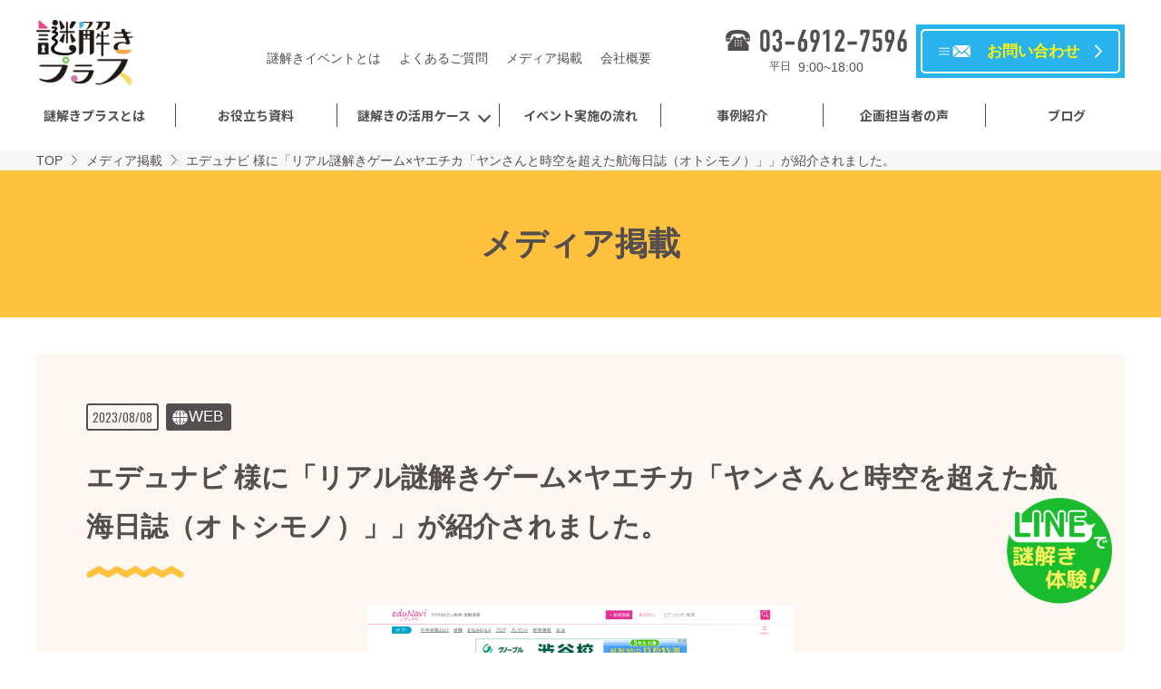

--- FILE ---
content_type: text/html; charset=UTF-8
request_url: https://nazotoki-plus.com/news/yaechika_jansan_3/
body_size: 9398
content:
<!DOCTYPE html>
<html lang="ja">
<head>
  <meta charset="UTF-8">
  <!-- Global site tag (gtag.js) - Google Analytics -->
  <script type="text/javascript" async="" src="https://www.google-analytics.com/analytics.js"></script><script src="https://connect.facebook.net/signals/config/309705162774633?v=2.9.15&amp;r=stable" async=""></script><script async="" src="https://connect.facebook.net/en_US/fbevents.js"></script><script async="" src="https://www.googletagmanager.com/gtag/js?id=UA-59201701-2"></script>
  <script>
    window.dataLayer = window.dataLayer || [];
    function gtag(){dataLayer.push(arguments);}
    gtag('js', new Date());

    gtag('config', 'UA-59201701-2');
    gtag('config', 'AW-924718347');
    gtag('config', 'AW-11282752629');
  </script>
  
  <meta http-equiv="X-UA-Compatible" content="IE=edge">
  <meta name="viewport" content="width=device-width" />
  <meta name="format-detection" content="telephone=no">
  <link rel="stylesheet" href="https://nazotoki-plus.com/wp-content/themes/np/css/style.css?v=9">
  <link rel="stylesheet" href="https://nazotoki-plus.com/wp-content/themes/np/css/custom.css?v=8">
  <!-- インバウンドページのみ使用 -->
            <script>(function(w,d,s,l,i){w[l]=w[l]||[];w[l].push({'gtm.start':
    new Date().getTime(),event:'gtm.js'});var f=d.getElementsByTagName(s)[0],
    j=d.createElement(s),dl=l!='dataLayer'?'&l='+l:'';j.async=true;j.src=
    'https://www.googletagmanager.com/gtm.js?id='+i+dl;f.parentNode.insertBefore(j,f);
    })(window,document,'script','dataLayer','GTM-PXLCKSJ3');</script>
    <!--[if lt IE 9]>
    <script src="https://nazotoki-plus.com/wp-content/themes/np/js/html5.js"></script>
    <script src="https://nazotoki-plus.com/wp-content/themes/np/js/respond.min.js"></script>
    <![endif]-->
    
		<!-- All in One SEO 4.9.3 - aioseo.com -->
		<title>エデュナビ 様に「リアル謎解きゲーム×ヤエチカ「ヤンさんと時空を超えた航海日誌（オトシモノ）」」が紹介されました。 | 謎解きプラス｜”謎解き観光”で地域を元気に！</title>
	<meta name="description" content="日 程：2023年8月10日（木）～8月20日（日） 特設受付営業時間：10:00～20:00 休 催 日：" />
	<meta name="robots" content="max-image-preview:large" />
	<meta name="author" content="アルバイト1"/>
	<link rel="canonical" href="https://nazotoki-plus.com/news/yaechika_jansan_3/" />
	<meta name="generator" content="All in One SEO (AIOSEO) 4.9.3" />
		<meta property="og:locale" content="ja_JP" />
		<meta property="og:site_name" content="謎解きプラス｜”謎解き観光”で地域を元気に！ | ”謎解き観光”で、地域活性化や観光地への集客を実現！懇親会や周年イベントのご相談もお待ちしています。" />
		<meta property="og:type" content="article" />
		<meta property="og:title" content="エデュナビ 様に「リアル謎解きゲーム×ヤエチカ「ヤンさんと時空を超えた航海日誌（オトシモノ）」」が紹介されました。 | 謎解きプラス｜”謎解き観光”で地域を元気に！" />
		<meta property="og:description" content="日 程：2023年8月10日（木）～8月20日（日） 特設受付営業時間：10:00～20:00 休 催 日：" />
		<meta property="og:url" content="https://nazotoki-plus.com/news/yaechika_jansan_3/" />
		<meta property="article:published_time" content="2023-08-08T05:20:05+00:00" />
		<meta property="article:modified_time" content="2024-01-25T06:55:34+00:00" />
		<meta name="twitter:card" content="summary" />
		<meta name="twitter:title" content="エデュナビ 様に「リアル謎解きゲーム×ヤエチカ「ヤンさんと時空を超えた航海日誌（オトシモノ）」」が紹介されました。 | 謎解きプラス｜”謎解き観光”で地域を元気に！" />
		<meta name="twitter:description" content="日 程：2023年8月10日（木）～8月20日（日） 特設受付営業時間：10:00～20:00 休 催 日：" />
		<script type="application/ld+json" class="aioseo-schema">
			{"@context":"https:\/\/schema.org","@graph":[{"@type":"BlogPosting","@id":"https:\/\/nazotoki-plus.com\/news\/yaechika_jansan_3\/#blogposting","name":"\u30a8\u30c7\u30e5\u30ca\u30d3 \u69d8\u306b\u300c\u30ea\u30a2\u30eb\u8b0e\u89e3\u304d\u30b2\u30fc\u30e0\u00d7\u30e4\u30a8\u30c1\u30ab\u300c\u30e4\u30f3\u3055\u3093\u3068\u6642\u7a7a\u3092\u8d85\u3048\u305f\u822a\u6d77\u65e5\u8a8c\uff08\u30aa\u30c8\u30b7\u30e2\u30ce\uff09\u300d\u300d\u304c\u7d39\u4ecb\u3055\u308c\u307e\u3057\u305f\u3002 | \u8b0e\u89e3\u304d\u30d7\u30e9\u30b9\uff5c\u201d\u8b0e\u89e3\u304d\u89b3\u5149\u201d\u3067\u5730\u57df\u3092\u5143\u6c17\u306b\uff01","headline":"\u30a8\u30c7\u30e5\u30ca\u30d3 \u69d8\u306b\u300c\u30ea\u30a2\u30eb\u8b0e\u89e3\u304d\u30b2\u30fc\u30e0\u00d7\u30e4\u30a8\u30c1\u30ab\u300c\u30e4\u30f3\u3055\u3093\u3068\u6642\u7a7a\u3092\u8d85\u3048\u305f\u822a\u6d77\u65e5\u8a8c\uff08\u30aa\u30c8\u30b7\u30e2\u30ce\uff09\u300d\u300d\u304c\u7d39\u4ecb\u3055\u308c\u307e\u3057\u305f\u3002","author":{"@id":"https:\/\/nazotoki-plus.com\/author\/haregake_admin1\/#author"},"publisher":{"@id":"https:\/\/nazotoki-plus.com\/#organization"},"image":{"@type":"ImageObject","url":"https:\/\/nazotoki-plus.com\/wp-content\/uploads\/2023\/08\/yaechika_jansan_edu-e1691645202514.png","width":795,"height":632},"datePublished":"2023-08-08T14:20:05+09:00","dateModified":"2024-01-25T15:55:34+09:00","inLanguage":"ja","mainEntityOfPage":{"@id":"https:\/\/nazotoki-plus.com\/news\/yaechika_jansan_3\/#webpage"},"isPartOf":{"@id":"https:\/\/nazotoki-plus.com\/news\/yaechika_jansan_3\/#webpage"},"articleSection":"\u30e1\u30c7\u30a3\u30a2\u63b2\u8f09, \u30e1\u30c7\u30a3\u30a2\u63b2\u8f09"},{"@type":"BreadcrumbList","@id":"https:\/\/nazotoki-plus.com\/news\/yaechika_jansan_3\/#breadcrumblist","itemListElement":[{"@type":"ListItem","@id":"https:\/\/nazotoki-plus.com#listItem","position":1,"name":"\u30db\u30fc\u30e0","item":"https:\/\/nazotoki-plus.com","nextItem":{"@type":"ListItem","@id":"https:\/\/nazotoki-plus.com\/category\/news\/#listItem","name":"\u30e1\u30c7\u30a3\u30a2\u63b2\u8f09"}},{"@type":"ListItem","@id":"https:\/\/nazotoki-plus.com\/category\/news\/#listItem","position":2,"name":"\u30e1\u30c7\u30a3\u30a2\u63b2\u8f09","item":"https:\/\/nazotoki-plus.com\/category\/news\/","nextItem":{"@type":"ListItem","@id":"https:\/\/nazotoki-plus.com\/news\/yaechika_jansan_3\/#listItem","name":"\u30a8\u30c7\u30e5\u30ca\u30d3 \u69d8\u306b\u300c\u30ea\u30a2\u30eb\u8b0e\u89e3\u304d\u30b2\u30fc\u30e0\u00d7\u30e4\u30a8\u30c1\u30ab\u300c\u30e4\u30f3\u3055\u3093\u3068\u6642\u7a7a\u3092\u8d85\u3048\u305f\u822a\u6d77\u65e5\u8a8c\uff08\u30aa\u30c8\u30b7\u30e2\u30ce\uff09\u300d\u300d\u304c\u7d39\u4ecb\u3055\u308c\u307e\u3057\u305f\u3002"},"previousItem":{"@type":"ListItem","@id":"https:\/\/nazotoki-plus.com#listItem","name":"\u30db\u30fc\u30e0"}},{"@type":"ListItem","@id":"https:\/\/nazotoki-plus.com\/news\/yaechika_jansan_3\/#listItem","position":3,"name":"\u30a8\u30c7\u30e5\u30ca\u30d3 \u69d8\u306b\u300c\u30ea\u30a2\u30eb\u8b0e\u89e3\u304d\u30b2\u30fc\u30e0\u00d7\u30e4\u30a8\u30c1\u30ab\u300c\u30e4\u30f3\u3055\u3093\u3068\u6642\u7a7a\u3092\u8d85\u3048\u305f\u822a\u6d77\u65e5\u8a8c\uff08\u30aa\u30c8\u30b7\u30e2\u30ce\uff09\u300d\u300d\u304c\u7d39\u4ecb\u3055\u308c\u307e\u3057\u305f\u3002","previousItem":{"@type":"ListItem","@id":"https:\/\/nazotoki-plus.com\/category\/news\/#listItem","name":"\u30e1\u30c7\u30a3\u30a2\u63b2\u8f09"}}]},{"@type":"Organization","@id":"https:\/\/nazotoki-plus.com\/#organization","name":"\u8b0e\u89e3\u304d\u30d7\u30e9\u30b9","description":"\u201d\u8b0e\u89e3\u304d\u89b3\u5149\u201d\u3067\u3001\u5730\u57df\u6d3b\u6027\u5316\u3084\u89b3\u5149\u5730\u3078\u306e\u96c6\u5ba2\u3092\u5b9f\u73fe\uff01\u61c7\u89aa\u4f1a\u3084\u5468\u5e74\u30a4\u30d9\u30f3\u30c8\u306e\u3054\u76f8\u8ac7\u3082\u304a\u5f85\u3061\u3057\u3066\u3044\u307e\u3059\u3002","url":"https:\/\/nazotoki-plus.com\/"},{"@type":"Person","@id":"https:\/\/nazotoki-plus.com\/author\/haregake_admin1\/#author","url":"https:\/\/nazotoki-plus.com\/author\/haregake_admin1\/","name":"\u30a2\u30eb\u30d0\u30a4\u30c81","image":{"@type":"ImageObject","@id":"https:\/\/nazotoki-plus.com\/news\/yaechika_jansan_3\/#authorImage","url":"https:\/\/secure.gravatar.com\/avatar\/b772bb91efa8ee7610eeb30eaa748686?s=96&d=mm&r=g","width":96,"height":96,"caption":"\u30a2\u30eb\u30d0\u30a4\u30c81"}},{"@type":"WebPage","@id":"https:\/\/nazotoki-plus.com\/news\/yaechika_jansan_3\/#webpage","url":"https:\/\/nazotoki-plus.com\/news\/yaechika_jansan_3\/","name":"\u30a8\u30c7\u30e5\u30ca\u30d3 \u69d8\u306b\u300c\u30ea\u30a2\u30eb\u8b0e\u89e3\u304d\u30b2\u30fc\u30e0\u00d7\u30e4\u30a8\u30c1\u30ab\u300c\u30e4\u30f3\u3055\u3093\u3068\u6642\u7a7a\u3092\u8d85\u3048\u305f\u822a\u6d77\u65e5\u8a8c\uff08\u30aa\u30c8\u30b7\u30e2\u30ce\uff09\u300d\u300d\u304c\u7d39\u4ecb\u3055\u308c\u307e\u3057\u305f\u3002 | \u8b0e\u89e3\u304d\u30d7\u30e9\u30b9\uff5c\u201d\u8b0e\u89e3\u304d\u89b3\u5149\u201d\u3067\u5730\u57df\u3092\u5143\u6c17\u306b\uff01","description":"\u65e5 \u7a0b\uff1a2023\u5e748\u670810\u65e5\uff08\u6728\uff09\uff5e8\u670820\u65e5\uff08\u65e5\uff09 \u7279\u8a2d\u53d7\u4ed8\u55b6\u696d\u6642\u9593\uff1a10:00\uff5e20:00 \u4f11 \u50ac \u65e5\uff1a","inLanguage":"ja","isPartOf":{"@id":"https:\/\/nazotoki-plus.com\/#website"},"breadcrumb":{"@id":"https:\/\/nazotoki-plus.com\/news\/yaechika_jansan_3\/#breadcrumblist"},"author":{"@id":"https:\/\/nazotoki-plus.com\/author\/haregake_admin1\/#author"},"creator":{"@id":"https:\/\/nazotoki-plus.com\/author\/haregake_admin1\/#author"},"image":{"@type":"ImageObject","url":"https:\/\/nazotoki-plus.com\/wp-content\/uploads\/2023\/08\/yaechika_jansan_edu-e1691645202514.png","@id":"https:\/\/nazotoki-plus.com\/news\/yaechika_jansan_3\/#mainImage","width":795,"height":632},"primaryImageOfPage":{"@id":"https:\/\/nazotoki-plus.com\/news\/yaechika_jansan_3\/#mainImage"},"datePublished":"2023-08-08T14:20:05+09:00","dateModified":"2024-01-25T15:55:34+09:00"},{"@type":"WebSite","@id":"https:\/\/nazotoki-plus.com\/#website","url":"https:\/\/nazotoki-plus.com\/","name":"\u8b0e\u89e3\u304d\u30d7\u30e9\u30b9\uff5c\u201d\u8b0e\u89e3\u304d\u89b3\u5149\u201d\u3067\u5730\u57df\u3092\u5143\u6c17\u306b\uff01","description":"\u201d\u8b0e\u89e3\u304d\u89b3\u5149\u201d\u3067\u3001\u5730\u57df\u6d3b\u6027\u5316\u3084\u89b3\u5149\u5730\u3078\u306e\u96c6\u5ba2\u3092\u5b9f\u73fe\uff01\u61c7\u89aa\u4f1a\u3084\u5468\u5e74\u30a4\u30d9\u30f3\u30c8\u306e\u3054\u76f8\u8ac7\u3082\u304a\u5f85\u3061\u3057\u3066\u3044\u307e\u3059\u3002","inLanguage":"ja","publisher":{"@id":"https:\/\/nazotoki-plus.com\/#organization"}}]}
		</script>
		<!-- All in One SEO -->

<link rel="alternate" type="application/rss+xml" title="謎解きプラス｜”謎解き観光”で地域を元気に！ &raquo; エデュナビ 様に「リアル謎解きゲーム×ヤエチカ「ヤンさんと時空を超えた航海日誌（オトシモノ）」」が紹介されました。 のコメントのフィード" href="https://nazotoki-plus.com/news/yaechika_jansan_3/feed/" />
<link rel='stylesheet' id='wp-block-library-css'  href='https://nazotoki-plus.com/wp-includes/css/dist/block-library/style.min.css?ver=5.9.12' type='text/css' media='all' />
<link rel='stylesheet' id='aioseo/css/src/vue/standalone/blocks/table-of-contents/global.scss-css'  href='https://nazotoki-plus.com/wp-content/plugins/all-in-one-seo-pack/dist/Lite/assets/css/table-of-contents/global.e90f6d47.css?ver=4.9.3' type='text/css' media='all' />
<style id='global-styles-inline-css' type='text/css'>
body{--wp--preset--color--black: #000000;--wp--preset--color--cyan-bluish-gray: #abb8c3;--wp--preset--color--white: #ffffff;--wp--preset--color--pale-pink: #f78da7;--wp--preset--color--vivid-red: #cf2e2e;--wp--preset--color--luminous-vivid-orange: #ff6900;--wp--preset--color--luminous-vivid-amber: #fcb900;--wp--preset--color--light-green-cyan: #7bdcb5;--wp--preset--color--vivid-green-cyan: #00d084;--wp--preset--color--pale-cyan-blue: #8ed1fc;--wp--preset--color--vivid-cyan-blue: #0693e3;--wp--preset--color--vivid-purple: #9b51e0;--wp--preset--gradient--vivid-cyan-blue-to-vivid-purple: linear-gradient(135deg,rgba(6,147,227,1) 0%,rgb(155,81,224) 100%);--wp--preset--gradient--light-green-cyan-to-vivid-green-cyan: linear-gradient(135deg,rgb(122,220,180) 0%,rgb(0,208,130) 100%);--wp--preset--gradient--luminous-vivid-amber-to-luminous-vivid-orange: linear-gradient(135deg,rgba(252,185,0,1) 0%,rgba(255,105,0,1) 100%);--wp--preset--gradient--luminous-vivid-orange-to-vivid-red: linear-gradient(135deg,rgba(255,105,0,1) 0%,rgb(207,46,46) 100%);--wp--preset--gradient--very-light-gray-to-cyan-bluish-gray: linear-gradient(135deg,rgb(238,238,238) 0%,rgb(169,184,195) 100%);--wp--preset--gradient--cool-to-warm-spectrum: linear-gradient(135deg,rgb(74,234,220) 0%,rgb(151,120,209) 20%,rgb(207,42,186) 40%,rgb(238,44,130) 60%,rgb(251,105,98) 80%,rgb(254,248,76) 100%);--wp--preset--gradient--blush-light-purple: linear-gradient(135deg,rgb(255,206,236) 0%,rgb(152,150,240) 100%);--wp--preset--gradient--blush-bordeaux: linear-gradient(135deg,rgb(254,205,165) 0%,rgb(254,45,45) 50%,rgb(107,0,62) 100%);--wp--preset--gradient--luminous-dusk: linear-gradient(135deg,rgb(255,203,112) 0%,rgb(199,81,192) 50%,rgb(65,88,208) 100%);--wp--preset--gradient--pale-ocean: linear-gradient(135deg,rgb(255,245,203) 0%,rgb(182,227,212) 50%,rgb(51,167,181) 100%);--wp--preset--gradient--electric-grass: linear-gradient(135deg,rgb(202,248,128) 0%,rgb(113,206,126) 100%);--wp--preset--gradient--midnight: linear-gradient(135deg,rgb(2,3,129) 0%,rgb(40,116,252) 100%);--wp--preset--duotone--dark-grayscale: url('#wp-duotone-dark-grayscale');--wp--preset--duotone--grayscale: url('#wp-duotone-grayscale');--wp--preset--duotone--purple-yellow: url('#wp-duotone-purple-yellow');--wp--preset--duotone--blue-red: url('#wp-duotone-blue-red');--wp--preset--duotone--midnight: url('#wp-duotone-midnight');--wp--preset--duotone--magenta-yellow: url('#wp-duotone-magenta-yellow');--wp--preset--duotone--purple-green: url('#wp-duotone-purple-green');--wp--preset--duotone--blue-orange: url('#wp-duotone-blue-orange');--wp--preset--font-size--small: 13px;--wp--preset--font-size--medium: 20px;--wp--preset--font-size--large: 36px;--wp--preset--font-size--x-large: 42px;}.has-black-color{color: var(--wp--preset--color--black) !important;}.has-cyan-bluish-gray-color{color: var(--wp--preset--color--cyan-bluish-gray) !important;}.has-white-color{color: var(--wp--preset--color--white) !important;}.has-pale-pink-color{color: var(--wp--preset--color--pale-pink) !important;}.has-vivid-red-color{color: var(--wp--preset--color--vivid-red) !important;}.has-luminous-vivid-orange-color{color: var(--wp--preset--color--luminous-vivid-orange) !important;}.has-luminous-vivid-amber-color{color: var(--wp--preset--color--luminous-vivid-amber) !important;}.has-light-green-cyan-color{color: var(--wp--preset--color--light-green-cyan) !important;}.has-vivid-green-cyan-color{color: var(--wp--preset--color--vivid-green-cyan) !important;}.has-pale-cyan-blue-color{color: var(--wp--preset--color--pale-cyan-blue) !important;}.has-vivid-cyan-blue-color{color: var(--wp--preset--color--vivid-cyan-blue) !important;}.has-vivid-purple-color{color: var(--wp--preset--color--vivid-purple) !important;}.has-black-background-color{background-color: var(--wp--preset--color--black) !important;}.has-cyan-bluish-gray-background-color{background-color: var(--wp--preset--color--cyan-bluish-gray) !important;}.has-white-background-color{background-color: var(--wp--preset--color--white) !important;}.has-pale-pink-background-color{background-color: var(--wp--preset--color--pale-pink) !important;}.has-vivid-red-background-color{background-color: var(--wp--preset--color--vivid-red) !important;}.has-luminous-vivid-orange-background-color{background-color: var(--wp--preset--color--luminous-vivid-orange) !important;}.has-luminous-vivid-amber-background-color{background-color: var(--wp--preset--color--luminous-vivid-amber) !important;}.has-light-green-cyan-background-color{background-color: var(--wp--preset--color--light-green-cyan) !important;}.has-vivid-green-cyan-background-color{background-color: var(--wp--preset--color--vivid-green-cyan) !important;}.has-pale-cyan-blue-background-color{background-color: var(--wp--preset--color--pale-cyan-blue) !important;}.has-vivid-cyan-blue-background-color{background-color: var(--wp--preset--color--vivid-cyan-blue) !important;}.has-vivid-purple-background-color{background-color: var(--wp--preset--color--vivid-purple) !important;}.has-black-border-color{border-color: var(--wp--preset--color--black) !important;}.has-cyan-bluish-gray-border-color{border-color: var(--wp--preset--color--cyan-bluish-gray) !important;}.has-white-border-color{border-color: var(--wp--preset--color--white) !important;}.has-pale-pink-border-color{border-color: var(--wp--preset--color--pale-pink) !important;}.has-vivid-red-border-color{border-color: var(--wp--preset--color--vivid-red) !important;}.has-luminous-vivid-orange-border-color{border-color: var(--wp--preset--color--luminous-vivid-orange) !important;}.has-luminous-vivid-amber-border-color{border-color: var(--wp--preset--color--luminous-vivid-amber) !important;}.has-light-green-cyan-border-color{border-color: var(--wp--preset--color--light-green-cyan) !important;}.has-vivid-green-cyan-border-color{border-color: var(--wp--preset--color--vivid-green-cyan) !important;}.has-pale-cyan-blue-border-color{border-color: var(--wp--preset--color--pale-cyan-blue) !important;}.has-vivid-cyan-blue-border-color{border-color: var(--wp--preset--color--vivid-cyan-blue) !important;}.has-vivid-purple-border-color{border-color: var(--wp--preset--color--vivid-purple) !important;}.has-vivid-cyan-blue-to-vivid-purple-gradient-background{background: var(--wp--preset--gradient--vivid-cyan-blue-to-vivid-purple) !important;}.has-light-green-cyan-to-vivid-green-cyan-gradient-background{background: var(--wp--preset--gradient--light-green-cyan-to-vivid-green-cyan) !important;}.has-luminous-vivid-amber-to-luminous-vivid-orange-gradient-background{background: var(--wp--preset--gradient--luminous-vivid-amber-to-luminous-vivid-orange) !important;}.has-luminous-vivid-orange-to-vivid-red-gradient-background{background: var(--wp--preset--gradient--luminous-vivid-orange-to-vivid-red) !important;}.has-very-light-gray-to-cyan-bluish-gray-gradient-background{background: var(--wp--preset--gradient--very-light-gray-to-cyan-bluish-gray) !important;}.has-cool-to-warm-spectrum-gradient-background{background: var(--wp--preset--gradient--cool-to-warm-spectrum) !important;}.has-blush-light-purple-gradient-background{background: var(--wp--preset--gradient--blush-light-purple) !important;}.has-blush-bordeaux-gradient-background{background: var(--wp--preset--gradient--blush-bordeaux) !important;}.has-luminous-dusk-gradient-background{background: var(--wp--preset--gradient--luminous-dusk) !important;}.has-pale-ocean-gradient-background{background: var(--wp--preset--gradient--pale-ocean) !important;}.has-electric-grass-gradient-background{background: var(--wp--preset--gradient--electric-grass) !important;}.has-midnight-gradient-background{background: var(--wp--preset--gradient--midnight) !important;}.has-small-font-size{font-size: var(--wp--preset--font-size--small) !important;}.has-medium-font-size{font-size: var(--wp--preset--font-size--medium) !important;}.has-large-font-size{font-size: var(--wp--preset--font-size--large) !important;}.has-x-large-font-size{font-size: var(--wp--preset--font-size--x-large) !important;}
</style>
<script type='text/javascript' src='https://nazotoki-plus.com/wp-includes/js/jquery/jquery.min.js?ver=3.6.0' id='jquery-core-js'></script>
<script type='text/javascript' src='https://nazotoki-plus.com/wp-includes/js/jquery/jquery-migrate.min.js?ver=3.3.2' id='jquery-migrate-js'></script>
<script type='text/javascript' src='https://nazotoki-plus.com/wp-content/themes/np/js/ofi.min.js?ver=5.9.12' id='ofi-js'></script>
<script type='text/javascript' src='https://nazotoki-plus.com/wp-content/themes/np/js/slick.min.js?ver=5.9.12' id='slick-js'></script>
<script type='text/javascript' src='https://nazotoki-plus.com/wp-content/themes/np/js/jquery.tile.min.js?ver=5.9.12' id='tile-js'></script>
<script type='text/javascript' src='https://nazotoki-plus.com/wp-content/themes/np/js/infinite-scroll.pkgd.min.this.js?ver=5.9.12' id='infinitescroll-js'></script>
<script type='text/javascript' src='https://nazotoki-plus.com/wp-content/themes/np/js/common.js?ver=5.9.12' id='np-common-js'></script>
<link rel="https://api.w.org/" href="https://nazotoki-plus.com/wp-json/" /><link rel="alternate" type="application/json" href="https://nazotoki-plus.com/wp-json/wp/v2/posts/7951" /><link rel="EditURI" type="application/rsd+xml" title="RSD" href="https://nazotoki-plus.com/xmlrpc.php?rsd" />
<link rel="wlwmanifest" type="application/wlwmanifest+xml" href="https://nazotoki-plus.com/wp-includes/wlwmanifest.xml" /> 
<meta name="generator" content="WordPress 5.9.12" />
<link rel='shortlink' href='https://nazotoki-plus.com/?p=7951' />
<link rel="alternate" type="application/json+oembed" href="https://nazotoki-plus.com/wp-json/oembed/1.0/embed?url=https%3A%2F%2Fnazotoki-plus.com%2Fnews%2Fyaechika_jansan_3%2F" />
<link rel="alternate" type="text/xml+oembed" href="https://nazotoki-plus.com/wp-json/oembed/1.0/embed?url=https%3A%2F%2Fnazotoki-plus.com%2Fnews%2Fyaechika_jansan_3%2F&#038;format=xml" />
<link rel="icon" href="https://nazotoki-plus.com/wp-content/uploads/2020/02/favicon-_0131.ico" sizes="32x32" />
<link rel="icon" href="https://nazotoki-plus.com/wp-content/uploads/2020/02/favicon-_0131.ico" sizes="192x192" />
<link rel="apple-touch-icon" href="https://nazotoki-plus.com/wp-content/uploads/2020/02/favicon-_0131.ico" />
<meta name="msapplication-TileImage" content="https://nazotoki-plus.com/wp-content/uploads/2020/02/favicon-_0131.ico" />
  <script>
    var template_directory_uri = "https://nazotoki-plus.com/wp-content/themes/np";
  </script>
  <!-- Event snippet for 懇親会問い合わせフォーム送信 conversion page In your html page, add the snippet and call gtag_report_conversion when someone clicks on the chosen link or button. -->
  <script> function gtag_report_conversion(url) { var callback = function () { if (typeof(url) != 'undefined') { } }; gtag('event', 'conversion', { 'send_to': 'AW-11282752629/mcCqCKT8z-4YEPXIhIQq', 'event_callback': callback }); return true; } </script>
  <!-- MAツールBowNow トラッキングコード -->
  <script id="_bownow_ts">
  var _bownow_ts = document.createElement('script');
  _bownow_ts.charset = 'utf-8';
  _bownow_ts.src = 'https://contents.bownow.jp/js/UTC_787f8aaaeecff56a5b35/trace.js';
  document.getElementsByTagName('head')[0].appendChild(_bownow_ts);
  </script>
</head>
<body>
<!-- Google Tag Manager (noscript) -->
<noscript><iframe src="https://www.googletagmanager.com/ns.html?id=GTM-PXLCKSJ3"height="0" width="0" style="display:none;visibility:hidden"></iframe></noscript>
<!-- End Google Tag Manager (noscript) -->
<div class="l-body">
  <header class="l-header">
    <!-- PC Header -->
    <div class="pc-header pc-only">
      <div class="pc-header-top">
                      <p class="pc-header-top__logo"><a href="https://nazotoki-plus.com"><img src="https://nazotoki-plus.com/wp-content/themes/np/img/logo_header.png" alt="謎解きプラス"></a></p>
                  <div class="pc-header-top__nav">
          <ul class="pc-sub-nav">
            <li class="pc-sub-nav__item"><a href="https://nazotoki-plus.com/introduction/">謎解きイベントとは</a></li>
            <li class="pc-sub-nav__item"><a href="https://nazotoki-plus.com/faq/">よくあるご質問</a></li>
            <li class="pc-sub-nav__item"><a href="https://nazotoki-plus.com/news/">メディア掲載</a></li>
            <li class="pc-sub-nav__item"><a href="https://nazotoki-plus.com/company/">会社概要</a></li>
          </ul>
        </div>
        <div class="pc-header-top__info">
          <div class="pc-header-top__tel">
            <a href="tel:0369127596" class="pc-header-top__tel__link"><img src="https://nazotoki-plus.com/wp-content/themes/np/img/txt_header_tel.svg" alt="03-6912-7596"></a>
            <dl class="pc-header-top__tel__dl">
              <dt class="pc-header-top__tel__dt">平日</dt>
              <dd class="pc-header-top__tel__dd">9:00~18:00</dd>
            </dl>
          </div>
                          <a href="https://nazotoki-plus.com/contact/" class="header-inquery-btn2"><span>お問い合わせ</span></a>
                    </div>
      </div>
      <div class="pc-header-bottom">
        <div class="pc-header-bottom__logo"><a href="https://nazotoki-plus.com"><img src="https://nazotoki-plus.com/wp-content/themes/np/img/logo_header.png" alt="謎解きプラス"></a></div>
        <nav class="pc-main-nav" aria-label="メインメニュー">
          <ul class="pc-main-nav__items">
            <li class="pc-main-nav__item"><a href="https://nazotoki-plus.com/about/">謎解きプラスとは</a></li>
            <li class="pc-main-nav__item"><a href="https://nazotoki-plus.com/doclist/">お役立ち資料</a></li>
            <li class="pc-main-nav__item pc-main-nav__item--second js-pc-menu-child"><a href="https://nazotoki-plus.com/service/">謎解きの活用ケース</a>
            </li>
            <li class="pc-main-nav__item"><a href="https://nazotoki-plus.com/flow/">イベント実施の流れ</a></li>
            <li class="pc-main-nav__item"><a href="https://nazotoki-plus.com/archives/">事例紹介</a></li>
            <li class="pc-main-nav__item"><a href="https://nazotoki-plus.com/customer_voice/">企画担当者の声</a></li>
            <li class="pc-main-nav__item"><a href="https://nazotoki-plus.com/blog/">ブログ</a></li>
          </ul>

          <div class="pc-child-menu">
            <div class="pc-child-menu__inner l-wrapper-md">
              <div class="pc-child-menu__col pc-child-menu__col--wide">
                <a href="https://nazotoki-plus.com/service/" class="pc-child-menu__head pc-child-menu__head--link">謎解きの活用ケース</a>
              </div>
              <div class="pc-child-menu__col">
                <span class="pc-child-menu__head">認知度や回遊性を上げたい</span>
                <ul class="pc-child-menu__items">
                  <li class="pc-child-menu__item"><a href="https://nazotoki-plus.com/service/theme_park/">テーマパーク</a></li>
                  <li class="pc-child-menu__item"><a href="https://nazotoki-plus.com/service/amusement/">商業施設</a></li>
                  <li class="pc-child-menu__item"><a href="https://nazotoki-plus.com/service/regional_event/">地域活性化</a></li>
                  <li class="pc-child-menu__item"><a href="https://nazotoki-plus.com/service/campaign/">イベントプロモーション</a></li>
                  <li class="pc-child-menu__item"><a href="https://nazotoki-plus.com/service/web_promotion/">WEBプロモーション</a></li>
                </ul>
              </div>
              <div class="pc-child-menu__col">
                <span class="pc-child-menu__head">チームワークを深めたい</span>
                <ul class="pc-child-menu__items">
                  <li class="pc-child-menu__item"><a href="https://nazotoki-plus.com/service/communication/">懇親会・社員旅行</a></li>
                  <li class="pc-child-menu__item"><a href="https://nazotoki-plus.com/online_communication/" target="_blank">オンライン懇親会</a></li>
                  <li class="pc-child-menu__item"><a href="https://nazotoki-plus.com/nazoversary/" target="_blank">周年記念イベント</a></li>
                  <li class="pc-child-menu__item"><a href="https://nazotoki-plus.com/shinton/" target="_blank">理念浸透サービス</a></li>
                  <li class="pc-child-menu__item"><a href="https://nazotoki-plus.com/uradori/" target="_blank">懇親会向けアクティビティ</a></li>
                </ul>
                <span style="margin-top: 10%;" class="pc-child-menu__head">研修をしたい</span>
                <ul class="pc-child-menu__items">
                  <li class="pc-child-menu__item"><a href="https://nazotoki-plus.com/mizukara/" target="_blank">体験型研修</a></li>
                </ul>
              </div>
              <div class="pc-child-menu__col">
                <span class="pc-child-menu__head">話題性のあるイベント</span>
                <ul class="pc-child-menu__items">
                  <li class="pc-child-menu__item"><a href="https://haregake.com/nazotoki_sp/" target="_blank">スマートフォンで周遊企画がしたい</a></li>
                  <li class="pc-child-menu__item"><a href="https://nazotoki-plus.com/nazoar/" target="_blank">ARでインパクトを出したい</a></li>
                  <li class="pc-child-menu__item"><a href="https://www.nazonoshiro.com/" target="_blank">城や歴史を活用したイベントがしたい</a></li>
                  <li class="pc-child-menu__item"><a href="https://nazotoki-plus.com/forinbound/" target="_blank">インバウンド向けイベントがしたい</a></li>
                  <li class="pc-child-menu__item"><a href="https://nazotoki-plus.com/line_nazotoki/" target="_blank">LINEを活用してプロモーションがしたい</a></li>
                  <li class="pc-child-menu__item"><a href="https://nazotoki-plus.com/web_promotion/" target="_blank">WEBでワクワク体験を作りたい</a></li>
                  <li class="pc-child-menu__item"><a href="https://nazotoki-plus.com/gakunazo/" target="_blank">学べる謎解きがしたい</a></li>
                  <li class="pc-child-menu__item"><a href="https://nazotoki-plus.com/nazoverse/" target="_blank">メタバースで没入感を高めたい</a></li>
                  <li class="pc-child-menu__item"><a href="https://nazotoki-plus.com/kachiagarun/" target="_blank">価値が上がるWEBサイトを制作したい</a></li>
                  <li class="pc-child-menu__item"><a href="https://nazotoki-plus.com/wall_art/" target="_blank">アートを活用したイベントがしたい</a></li>
                  <li class="pc-child-menu__item"><a href="https://nazotoki-plus.com/digital_stamp_rally/" target="_blank">コスパよく手軽にイベントがしたい</a></li>
                </ul>
              </div>
            </div>
          </div>
        </nav>
        <div class="pc-header-bottom__info">
          <div class="pc-header-bottom__tel">
            <a href="tel:0369127596" class="pc-header-bottom__tel__link"><img src="https://nazotoki-plus.com/wp-content/themes/np/img/txt_header_tel.svg" alt="03-6912-7596"></a>
            <dl class="pc-header-bottom__tel__dl">
              <dt class="pc-header-bottom__tel__dt">平日</dt>
              <dd class="pc-header-bottom__tel__dd">9:00~18:00</dd>
            </dl>
          </div>
                          <a href="https://nazotoki-plus.com/contact/" class="header-inquery-btn2"><span>お問い合わせ</span></a>
                    </div>
      </div>
    </div>
    <!-- //PC Header -->
    <!-- SP Header -->
    <div class="sp-header sp-only">
                  <p class="sp-header__logo"><a href="https://nazotoki-plus.com"><img src="https://nazotoki-plus.com/wp-content/themes/np/img/logo_header.png" alt="謎解きプラス"></a></p>
              <a href="#globalnavi" class="sp-menu-btn">
        <div class="sp-menu-btn__inner"><span></span><span></span><span></span></div>
        <p class="sp-menu-btn__text">MENU</p>
      </a>
      <div class="sp-header__nav">
        <nav class="sp-nav" aria-label="メインメニュー">
          <ul class="sp-nav__items">
            <li class="sp-nav__item"><a href="https://nazotoki-plus.com/about/">謎解きプラスとは</a></li>
            <li class="sp-nav__item"><a href="https://nazotoki-plus.com/doclist/">お役立ち資料</a></li>
            <li class="sp-nav__item sp-nav__item--second js-nav-accodion"><a href="#">謎解きの活用ケース</a>
              <ul class="sp-nav__second">
                <li class="sp-nav__second__item"><a href="https://nazotoki-plus.com/service/">謎解きの活用ケース TOP</a></li>
                <li class="sp-nav__second__item sp-nav__second__item--1"><a href="https://nazotoki-plus.com/service/communication/">懇親会・社員旅行</a></li>
                <li class="sp-nav__second__item sp-nav__second__item--2"><a href="https://nazotoki-plus.com/service/theme_park/">テーマパーク</a></li>
                <li class="sp-nav__second__item sp-nav__second__item--3"><a href="https://nazotoki-plus.com/service/amusement/">商業施設</a></li>
                <li class="sp-nav__second__item sp-nav__second__item--4"><a href="https://nazotoki-plus.com/service/regional_event/">地域活性化</a></li>
                <li class="sp-nav__second__item sp-nav__second__item--5"><a href="https://nazotoki-plus.com/service/campaign/">イベントプロモーション</a></li>
                <li class="sp-nav__second__item sp-nav__second__item--6"><a href="https://nazotoki-plus.com/service/web_promotion/">WEBプロモーション</a></li>
              </ul>
            </li>
            <li class="sp-nav__item"><a href="https://nazotoki-plus.com/flow/">イベント実施の流れ</a></li>
            <li class="sp-nav__item"><a href="https://nazotoki-plus.com/archives/">事例紹介</a></li>
            <li class="sp-nav__item"><a href="https://nazotoki-plus.com/customer_voice/">企画担当者の声</a></li>
            <li class="sp-nav__item"><a href="https://nazotoki-plus.com/blog/">ブログ</a></li>
            <li class="sp-nav__item"><a href="https://nazotoki-plus.com/introduction/">謎解きイベントとは</a></li>
            <li class="sp-nav__item"><a href="https://nazotoki-plus.com/faq/">よくあるご質問</a></li>
            <li class="sp-nav__item"><a href="https://nazotoki-plus.com/news/">メディア掲載</a></li>
            <li class="sp-nav__item"><a href="https://nazotoki-plus.com/company/">会社概要</a></li>
          </ul>
        </nav>
        <div class="sp-header__buttons">
                          <a href="https://nazotoki-plus.com/contact/" class="header-inquery-btn2"><span>お問い合わせ</span></a>
                      <a href="tel:0369127596" class="header-tel-btn"><span class="header-tel-btn__head">電話をかける</span><span class="header-tel-btn__text">平日 9:00~18:00</span></a>
        </div>
      </div>
    </div>
    <!-- //SP Header -->
  </header>
  <div class="pc-hide-box"></div>
<main class="l-main">
<div class="breadcrumb" typeof="BreadcrumbList" vocab="https://schema.org/">
	<div class="l-wrapper-md breadcrumb__inner">
<span property="itemListElement" typeof="ListItem"><a property="item" typeof="WebPage" title="Go to 謎解きプラス｜”謎解き観光”で地域を元気に！." href="https://nazotoki-plus.com" class="home" ><span property="name">TOP</span></a><meta property="position" content="1"></span><span property="itemListElement" typeof="ListItem"><a property="item" typeof="WebPage" title="Go to the メディア掲載 category archives." href="https://nazotoki-plus.com/category/news/" class="taxonomy category" ><span property="name">メディア掲載</span></a><meta property="position" content="2"></span><span class="post post-post current-item">エデュナビ 様に「リアル謎解きゲーム×ヤエチカ「ヤンさんと時空を超えた航海日誌（オトシモノ）」」が紹介されました。</span>	</div>
</div>
<div class="genral-page-title">
	<h1 class="genral-page-title__text genral-page-title__text--lines">メディア掲載</h1>
</div>
	<div class="l-wrapper-md">
	<div class="layout-cl">
		<div class="layout-ck__meta">
			<span class="layout-ck__meta__date">2023/08/08</span>
						<span class="layout-ck__meta__web">WEB</span>
		</div>
		<h2 class="layout-cl__title">エデュナビ 様に「リアル謎解きゲーム×ヤエチカ「ヤンさんと時空を超えた航海日誌（オトシモノ）」」が紹介されました。</h2>

<div class="layout-cl__thumb"><img width="795" height="632" src="https://nazotoki-plus.com/wp-content/uploads/2023/08/yaechika_jansan_edu-e1691645202514.png" class="attachment-full size-full wp-post-image" alt="" srcset="https://nazotoki-plus.com/wp-content/uploads/2023/08/yaechika_jansan_edu-e1691645202514.png 795w, https://nazotoki-plus.com/wp-content/uploads/2023/08/yaechika_jansan_edu-e1691645202514-530x421.png 530w, https://nazotoki-plus.com/wp-content/uploads/2023/08/yaechika_jansan_edu-e1691645202514-408x324.png 408w, https://nazotoki-plus.com/wp-content/uploads/2023/08/yaechika_jansan_edu-e1691645202514-768x611.png 768w" sizes="(max-width: 795px) 100vw, 795px" /></div>
		<div class="layout-cl__content the_content">
<p>日　　程：2023年8月10日（木）～8月20日（日）<br />
特設受付営業時間：10:00～20:00<br />
休 催 日：なし<br />
想定プレイ時間：2時間程度<br />
価　　格：無料<br />
参加方法：ヤエチカメイン・アベニュー特設受付にて謎解きキットを受け取ることで参加できます。<br />
会　　場：ヤエチカ<br />
受付場所：ヤエチカ メイン・アベニュー特設受付<br />
アクセス：JR各線「東京駅」八重洲地下中央口 直結／JR各線「東京駅」八重洲中央口、八重洲南口、八重洲北口 から徒歩１分<br />
※丸の内側から徒歩にてお越しの場合は、「北自由通路」または「北地下自由通路」をご利用ください。<br />
同時開催 Twitterキャンペーン：抽選で100名様にお買物・ご飲食券2,000円分をプレゼント。<br />
▼参加方法<br />
①ヤエチカ公式Twitterアカウント（@yaechika）をフォロー<br />
②該当の投稿をリツイート<br />
主　　催：八重洲地下街株式会社<br />
企画制作：株式会社ハレガケ（NAZO×NAZO劇団）</p>
		</div>
		<a href="https://www.inter-edu.com/edunavi/educational-information/201106-01/" class="button-6 button-6--c0" target="_blank">掲載元はこちら</a>
	</div>
	<div class="layout-ch layout-ch--back">
		<a href="https://nazotoki-plus.com/news/">一覧へ戻る</a>
	</div>
</div>
<div class="contact-link">
	<div class="l-wrapper-md contact-link__inner">
		<p class="contact-link__text">企画のご相談やお見積もり、ご質問など、<br class="sp-only">お気軽にお問い合わせください。</p>
          <a href="https://nazotoki-plus.com/contact/" class="button-4"><span>謎解きプラスに相談する</span></a>
    	</div>
</div></main>
<a href="https://lin.ee/jv8jD48" class="line-link" target="_blank">
  <img src="https://nazotoki-plus.com/wp-content/themes/np/img/line.png" alt="">
</a>
<footer class="l-footer footer ">
	<div class="footer__wrap">
		<a href="https://nazotoki-plus.com" class="footer__sp-logo sp-only"><img src="https://nazotoki-plus.com/wp-content/themes/np/img/logo_footer_1.png" alt="謎解きプラス"></a>
		<div class="footer__menu">
			<ul class="footer-menu">
				<li class="footer-menu__item"><a href="https://nazotoki-plus.com/about/">謎解きプラスとは</a></li>
				<li class="footer-menu__item"><a href="https://nazotoki-plus.com/flow/">イベント実施の流れ</a></li>
				<li class="footer-menu__item"><a href="https://nazotoki-plus.com/archives/">事例紹介</a></li>
				<li class="footer-menu__item"><a href="https://nazotoki-plus.com/customer_voice/">企画担当者の声</a></li>
			</ul>
			<ul class="footer-menu footer-menu--case">
				<li class="footer-menu__item"><a href="https://nazotoki-plus.com/service/">謎解きの活用ケース</a>
					<ul class="footer-menu__child">
						<li class="footer-menu__child__item footer-menu__child__item--1"><a href="https://nazotoki-plus.com/service/communication/">懇親会・社員旅行で活用する</a></li>
						<li class="footer-menu__child__item footer-menu__child__item--2"><a href="https://nazotoki-plus.com/service/theme_park/">テーマパークで活用する</a></li>
						<li class="footer-menu__child__item footer-menu__child__item--3"><a href="https://nazotoki-plus.com/service/amusement/">商業施設で活用する</a></li>
						<li class="footer-menu__child__item footer-menu__child__item--4"><a href="https://nazotoki-plus.com/service/regional_event/">地域活性化で活用する</a></li>
						<li class="footer-menu__child__item footer-menu__child__item--5"><a href="https://nazotoki-plus.com/service/campaign/">イベントプロモーションで活用する</a></li>
						<li class="footer-menu__child__item footer-menu__child__item--6"><a href="https://nazotoki-plus.com/service/web_promotion/">WEBプロモーションで活用する</a></li>
					</ul>
				</li>
			</ul>
			<ul class="footer-menu footer-menu--sp-2col">
				<li class="footer-menu__item footer-menu__item--sp-2col"><a href="https://nazotoki-plus.com/introduction/">謎解きイベントとは</a></li>
				<li class="footer-menu__item footer-menu__item--sp-2col"><a href="https://nazotoki-plus.com/faq/">よくあるご質問</a></li>
				<li class="footer-menu__item footer-menu__item--sp-2col"><a href="https://nazotoki-plus.com/company/">会社概要</a></li>
				<li class="footer-menu__item footer-menu__item--sp-2col"><a href="https://nazotoki-plus.com/contact/">お問い合わせ</a></li>
        		<li class="footer-menu__item footer-menu__item--sp-2col"><a href="https://nazotoki-plus.com/security/">情報セキュリティ基本方針</a></li>
							</ul>
		</div>
		<div class="footer__logos">
			<a href="https://nazotoki-plus.com" class="footer__logos__item footer__logos__item--1 pc-only"><img src="https://nazotoki-plus.com/wp-content/themes/np/img/logo_footer_1.png" alt="謎解きプラス"></a>
			<a href="https://nazoxnazo.com/" class="footer__logos__item footer__logos__item--2" target="_blank"><img src="https://nazotoki-plus.com/wp-content/themes/np/img/logo_footer_2.png" alt="NAZONAZO劇団"></a>
			<a href="http://www.haregake.com/" class="footer__logos__item footer__logos__item--3" target="_blank"><img src="https://nazotoki-plus.com/wp-content/themes/np/img/logo_footer_3.png" alt="ハレガケ"></a>
		</div>
	</div>
	<p class="footer__copy">Copyright &copy; 株式会社ハレガケ All Rights Reserved.</p>
</footer>
</div>

<script type='text/javascript' src='https://nazotoki-plus.com/wp-includes/js/imagesloaded.min.js?ver=4.1.4' id='imagesloaded-js'></script>
<script type='text/javascript' src='https://nazotoki-plus.com/wp-includes/js/masonry.min.js?ver=4.2.2' id='masonry-js'></script>
</body>
</html>

--- FILE ---
content_type: text/css
request_url: https://nazotoki-plus.com/wp-content/themes/np/css/style.css?v=9
body_size: 30752
content:
@import url("https://fonts.googleapis.com/css?family=Noto+Sans+JP:400,700|Oswald&display=swap");

/*
GROOWEB SCSS SMACSS BEM
*/

/* Tools */

/* http://meyerweb.com/eric/tools/css/reset/ 
   v2.0 | 20110126
   License: none (public domain)
*/

html,
body,
div,
span,
applet,
object,
iframe,
h1,
h2,
h3,
h4,
h5,
h6,
p,
blockquote,
pre,
a,
abbr,
acronym,
address,
big,
cite,
code,
del,
dfn,
em,
img,
ins,
kbd,
q,
s,
samp,
small,
strike,
strong,
sub,
sup,
tt,
var,
b,
u,
i,
center,
dl,
dt,
dd,
ol,
ul,
li,
fieldset,
form,
label,
legend,
table,
caption,
tbody,
tfoot,
thead,
tr,
th,
td,
article,
aside,
canvas,
details,
embed,
figure,
figcaption,
footer,
header,
hgroup,
menu,
nav,
output,
ruby,
section,
summary,
time,
mark,
audio,
video {
	margin: 0;
	padding: 0;
	border: 0;
	font-size: 100%;
	font: inherit;
	vertical-align: baseline;
	-webkit-box-sizing: border-box;
	box-sizing: border-box;
}

/* HTML5 display-role reset for older browsers */

article,
aside,
details,
figcaption,
figure,
footer,
header,
hgroup,
menu,
nav,
section,
main {
	display: block;
}

body {
	line-height: 1;
}

ol,
ul {
	list-style: none;
}

blockquote,
q {
	quotes: none;
}

blockquote:before,
blockquote:after,
q:before,
q:after {
	content: '';
	content: none;
}

table {
	border-collapse: collapse;
	border-spacing: 0;
}

.text-align-center {
	text-align: center;
}

.text-align-right {
	text-align: right;
}

.display-block {
	display: block;
}

.hidden {
	display: none !important;
	visibility: hidden;
}

.clearfix:before,
.clearfix:after {
	content: "";
	display: table;
}

.clearfix:after {
	clear: both;
}

.clear {
	clear: both;
}

/* show only  SP/PC
-------------------------------*/

.sp-only {
	display: none !important;
}

.sp-only-2 {
	display: none !important;
}

.sp-only-2 {
	display: none !important;
}

.sp-only-3 {
	display: -webkit-box !important;
	display: -ms-flexbox !important;
	display: flex !important;
}

.pc-only {
	display: block !important;
}

.pc-only-2 {
	display: inline-block !important;
}

.sp-only-2 {
	display: none !important;
}

.pc-only-3 {
	display: -webkit-box !important;
	display: -ms-flexbox !important;
	display: flex !important;
}

/* font
-------------------------------*/

.bold {
	font-weight: bold;
}

/* margin
-------------------------------*/

/* padding
-------------------------------*/

/* base */

html {
	font-size: 62.5%;
	overflow-x: auto;
}

body {
	font-family: Hiragino Sans, "ヒラギノ角ゴシック", Hiragino Kaku Gothic ProN, "ヒラギノ角ゴ ProN W3", "メイリオ", Meiryo, Osaka, "ＭＳ Ｐゴシック", "MS PGothic", sans-serif;
	font-weight: 300;
	font-size: 1.4rem;
	color: #554E4E;
	overflow-x: hidden;
}

a {
	color: inherit;
	text-decoration: none;
}

img {
	max-width: 100%;
	height: auto;
}

input,
textarea,
select {
	font-family: inherit;
}

/* Layout */

.l-body {
	position: relative;
}

.covid-19-info {
    height: 15vw;
    margin-bottom: 4vw;
    text-align: center;
    background-color: #FFC13E;
    line-height: 5vw;
    font-size: 3vw;
    padding: 2vw;
    margin-top: 4vw;
}

.covid-19-info > a {
	color: red !important;
	text-decoration: underline;
}

.l-main {
	padding-top: 70px;
}

.l-header {
	margin-left: auto;
	margin-right: auto;
}

.l-footer {
	background: #FCF7F1;
	padding-bottom: 20px;
}

.l-wrapper-md {
	position: relative;
	margin-left: auto;
	margin-right: auto;
	width: calc(100% - 30px);
}

.l-wrapper-sm {
	position: relative;
	margin-left: auto;
	margin-right: auto;
	width: calc(100% - 30px);
}

/* Module */
.l-header.fix .pc-header {
	width: 1200px;
	margin: 0 auto;
}

.pc-header-top {
	display: -webkit-box;
	display: -ms-flexbox;
	display: flex;
	-webkit-box-pack: justify;
	-ms-flex-pack: justify;
	justify-content: space-between;
	-webkit-box-align: center;
	-ms-flex-align: center;
	align-items: center;
	margin-bottom: 18px;
}

.l-header.fix .pc-header-top {
	display: none;
}

.pc-header-top__logo {
	width: 107px;
	-webkit-transition: .3s;
	-o-transition: .3s;
	transition: .3s;
}

.pc-header-top__logo img {
	width: 100%;
}

.pc-header-top__logo:hover {
	opacity: .7;
}

.pc-header-top__nav {
	padding-top: 10px;
	margin-left: 65px;
}

.pc-header-top__info {
	display: -webkit-box;
	display: -ms-flexbox;
	display: flex;
	-webkit-box-align: center;
	-ms-flex-align: center;
	align-items: center;
	margin-top: -5px;
}

.pc-header-top__tel__link {
	display: block;
	margin-bottom: 7px;
	-webkit-transition: .3s;
	-o-transition: .3s;
	transition: .3s;
}

.pc-header-top__tel__link:hover {
	opacity: .7;
}

.pc-header-top__tel__dl {
	display: -webkit-box;
	display: -ms-flexbox;
	display: flex;
	-webkit-box-pack: center;
	-ms-flex-pack: center;
	justify-content: center;
}

.pc-header-top__tel__dt {
	font-size: 1.2rem;
}

.pc-header-top__tel__dd {
	margin-left: 8px;
}

.pc-sub-nav {
	display: -webkit-box;
	display: -ms-flexbox;
	display: flex;
}

.pc-sub-nav__item {
	font-weight: 300;
}

.pc-sub-nav__item + .pc-sub-nav__item {
	margin-left: 20px;
}

.pc-sub-nav__item a {
	-webkit-transition: .3s;
	-o-transition: .3s;
	transition: .3s;
}

.pc-sub-nav__item a:hover {
	opacity: .7;
}

.pc-header-bottom__logo {
	display: none;
	width: 70px;
	float: left;
	-webkit-transition: .3s;
	-o-transition: .3s;
	transition: .3s;
}

.l-header.fix .pc-header-bottom__logo {
	margin-right: 15px;
	padding-top: 5px;
	display: block;
}

.pc-header-bottom__logo img {
	width: 100%;
}

.pc-header-bottom__logo:hover {
	opacity: .7;
}

.pc-main-nav {
	margin: 0 -25px;
}

.l-header.fix .pc-main-nav {
	margin: 0;
	padding-top: 15px;
	width: 715px;
	float: left;
	font-size: 0;
}

.pc-main-nav__items {
	display: -webkit-box;
	display: -ms-flexbox;
	display: flex;
	-webkit-box-pack: justify;
	-ms-flex-pack: justify;
	justify-content: space-between;
}

.l-header.fix .pc-main-nav__items {
	display: block;
}

.pc-main-nav__item {
	display: block;
	text-align: center;
	width: calc(100% / 5);
	border-right: 1px solid #554E4E;
}

.l-header.fix .pc-main-nav__item {
	display: inline-block;
	width: auto;
}

.pc-main-nav__item:last-of-type {
	border-right: none;
}

.pc-main-nav__item > a {
	display: block;
	width: 100%;
	padding: 6px 0;
	font-size: 1.4rem;
	font-family: "Noto Sans JP", sans-serif;
	font-weight: bold;
	position: relative;
}

.l-header.fix .pc-main-nav__item > a {
	padding: 7px 16px 9px;
	font-size: 1.1rem;
}

.pc-main-nav__item > a::after {
	content: '';
	position: absolute;
	top: 50%;
	left: 50%;
	-webkit-transform: translate(-50%, -50%);
	-ms-transform: translate(-50%, -50%);
	transform: translate(-50%, -50%);
	width: 40px;
	height: 40px;
	background: #FFC13E;
	border-radius: 50%;
	opacity: 0;
	z-index: -1;
	-webkit-transition: .3s;
	-o-transition: .3s;
	transition: .3s;
}

.l-header.fix .pc-main-nav__item--second > a::after {
	-webkit-transform: translate(-64%, -50%);
	-ms-transform: translate(-64%, -50%);
	transform: translate(-64%, -50%);
}

.pc-main-nav__item > a:hover::after {
	opacity: .5;
}

.pc-main-nav__item--second {
	position: relative;
	width: 20%;
}

.pc-main-nav__item--second::before {
	content: '';
	position: absolute;
	bottom: -53px;
	left: 50%;
	margin-left: -15px;
	border: 12px solid transparent;
	border-top: 12px solid #fff;
	border-width: 14px 22px 14px 22px;
	z-index: 5;
	-webkit-transition: .3s;
	-o-transition: .3s;
	transition: .3s;
	opacity: 0;
}

.l-header.fix .pc-main-nav__item--second::before {
	margin-left: -30px;
	border-width: 16px 24px 16px 24px;
	bottom: -56px;
}

.pc-main-nav__item--second::after {
	content: '';
	position: absolute;
	bottom: -62px;
	left: 50%;
	margin-left: -21px;
	border: 14px solid transparent;
	border-top: 14px solid #FFC13E;
	border-width: 18px 28px 18px 28px;
	z-index: 4;
	-webkit-transition: .3s;
	-o-transition: .3s;
	transition: .3s;
	opacity: 0;
}

.l-header.fix .pc-main-nav__item--second::after {
	margin-left: -36px;
	border-width: 20px 30px 20px 30px;
	bottom: -65px;
}

.pc-main-nav__item--second.is-open::before,
.pc-main-nav__item--second.is-open::after {
	opacity: 1;
}

.pc-main-nav__item--second.is-open > a::before {
	top: 14px;
	-webkit-transform: rotate(-135deg);
	-ms-transform: rotate(-135deg);
	transform: rotate(-135deg);
}

.l-header.fix .pc-main-nav__item--second.is-open > a::before {
	top: 13px;
}

.pc-main-nav__item--second > a {
	position: relative;
	padding: 6px 10px;
	padding-right: 20px;
}

.pc-main-nav__item--second > a::before {
	content: '';
	border-bottom: 2px solid #554E4E;
	border-right: 2px solid #554E4E;
	width: 8px;
	height: 8px;
	position: absolute;
	top: 9px;
	right: 11px;
	-webkit-transform: rotateZ(45deg);
	-ms-transform: rotate(45deg);
	transform: rotateZ(45deg);
}

.l-header.fix .pc-main-nav__item--second > a {
	padding-right: 32px;
}

.l-header.fix  .pc-main-nav__item--second > a::before {
	width: 7px;
	height: 7px;
	top: 6px;
	right: 16px;
}

.pc-child-menu {
	position: absolute;
	top: 145px;
	left: 0;
	z-index: 2;
	width: 100%;
	opacity: 0;
	visibility: hidden;
	-webkit-transition: .3s;
	-o-transition: .3s;
	transition: .3s;
	padding-top: 25px;
}

.l-header.fix .pc-child-menu {
	top: 54px;
}

.pc-child-menu.is-open {
	opacity: 1;
	visibility: visible;
}

.pc-child-menu__inner {
	display: -webkit-box;
	display: -ms-flexbox;
	display: flex;
	-webkit-box-pack: justify;
	-ms-flex-pack: justify;
	justify-content: space-between;
	padding: 36px 65px 28px 53px;
	background: #fff;
	border: 4px solid #FFC13E;
	border-radius: 12px;
}

.l-header.fix .pc-child-menu__inner {
	background: rgba(255,255,255,0.95);
}

.pc-child-menu__head {
	display: inline-block;
	position: relative;
	font-size: 1.8rem;
	font-weight: 600;
	margin-bottom: 12px;
}

.pc-child-menu__head--link:hover {
	opacity: .7;
}

.pc-child-menu__head--link::before {
	content: '';
	border-bottom: 2px solid #554E4E;
	border-right: 2px solid #554E4E;
	width: 6px;
	height: 6px;
	position: absolute;
	top: 6px;
	right: -11px;
	-webkit-transform: rotateZ(-45deg);
	-ms-transform: rotate(-45deg);
	transform: rotateZ(-45deg);
}

.pc-child-menu__col--wide {
	padding-right: 40px;
}

.pc-child-menu__items {
	padding-left: 50px;
}

.pc-child-menu__item {
	text-align: left;
	font-size: 1.6rem;
	line-height: 2;
}

.pc-child-menu__item a {
	display: inline-block;
	position: relative;
}

.pc-child-menu__item a:hover {
	opacity: .7;
}

.pc-child-menu__item a::before {
	content: '';
	border-bottom: 2px solid #554E4E;
	border-right: 2px solid #554E4E;
	width: 5px;
	height: 5px;
	position: absolute;
	top: 14px;
	right: -10px;
	-webkit-transform: rotateZ(-45deg);
	-ms-transform: rotate(-45deg);
	transform: rotateZ(-45deg);
}

.pc-child-menu__item a[target="_blank"]::before {
	background: url(../img/icon_window.svg) no-repeat center center/contain;
	border: none;
	width: 19px;
	height: 19px;
	-webkit-transform: rotate(0);
	-ms-transform: rotate(0);
	transform: rotate(0);
	top: 6px;
	right: -30px;
}

.pc-header-bottom:after {
	height: 0;
	visibility: hidden;
	content: ".";
	display: block;
	clear: both;
}

.pc-header-bottom__info {
	display: none;
	float: right;
}

.l-header.fix .pc-header-bottom__info {
	width: 395px;
	display: block;
}

.pc-header-bottom__tel {
	width: 135px;
	float: left;
	padding-top: 10px;
}

.pc-header-bottom__tel__link {
	display: block;
	margin-bottom: 7px;
	-webkit-transition: .3s;
	-o-transition: .3s;
	transition: .3s;
}

.pc-header-bottom__tel__link:hover {
	opacity: .7;
}

.pc-header-bottom__tel__dl {
	display: -webkit-box;
	display: -ms-flexbox;
	display: flex;
	-webkit-box-pack: center;
	-ms-flex-pack: center;
	justify-content: center;
}

.l-header.fix .pc-header-bottom__tel__dl {
	justify-content: flex-end;
}

.pc-header-bottom__tel__dt {
	padding-top: 2px;
	font-size: 1.2rem;
}

.pc-header-bottom__tel__dd {
	margin-left: 8px;
}

.sp-header {
	position: fixed;
	top: 0;
	left: 0;
	width: 100%;
	height: 70px;
	background: #ffffff;
	padding: 13px 12px;
	z-index: 100;
}

.sp-header__logo {
	width: 69px;
}

.sp-header__logo img {
	width: 100%;
}

.sp-header__nav {
	display: none;
	position: fixed;
	top: 70px;
	left: 0;
	width: 100%;
	height: 100%;
	background: #FCF7F1;
	padding: 7px 30px;
	overflow: auto;
	-webkit-overflow-scrolling: touch;
	padding-bottom: 100px;
}

.sp-header__buttons {
	padding: 0 3px;
}

.sp-menu-btn {
	position: absolute;
	top: 0;
	right: 0;
	background: #FFC13E;
	width: 70px;
	height: 70px;
	display: -webkit-box;
	display: -ms-flexbox;
	display: flex;
	-webkit-box-align: center;
	-ms-flex-align: center;
	align-items: center;
	-webkit-box-pack: center;
	-ms-flex-pack: center;
	justify-content: center;
	-webkit-box-orient: vertical;
	-webkit-box-direction: normal;
	-ms-flex-direction: column;
	flex-direction: column;
}

.sp-menu-btn__inner {
	width: 23px;
	height: 19px;
	position: relative;
}

.sp-menu-btn span {
	display: block;
	width: 23px;
	height: 3px;
	background: #000000;
	position: absolute;
	-webkit-transition: .3s;
	-o-transition: .3s;
	transition: .3s;
	z-index: 101;
}

.sp-menu-btn span:nth-child(1) {
	top: 0;
}

.sp-menu-btn span:nth-child(2) {
	top: 50%;
	-webkit-transform: translateY(-50%);
	-ms-transform: translateY(-50%);
	transform: translateY(-50%);
}

.sp-menu-btn span:nth-child(3) {
	bottom: 0;
}

.sp-menu-btn.is-opend span:nth-child(1) {
	top: 50%;
	-webkit-transform: rotate(45deg);
	-ms-transform: rotate(45deg);
	transform: rotate(45deg);
}

.sp-menu-btn.is-opend span:nth-child(2) {
	opacity: 0;
}

.sp-menu-btn.is-opend span:nth-child(3) {
	top: 50%;
	bottom: auto;
	-webkit-transform: rotate(-45deg);
	-ms-transform: rotate(-45deg);
	transform: rotate(-45deg);
}

.sp-menu-btn__text {
	font-size: 1rem;
	text-align: center;
	margin-top: 8px;
	color: #000000;
}

.sp-nav {
	display: block;
	margin-bottom: 17px;
}

.sp-nav__item > a {
	display: block;
	padding: 13px 10px 12px;
	font-size: 1.6rem;
	line-height: 1.4;
	border-bottom: 2px solid #FFC13E;
}

.sp-nav__item--second > a {
	position: relative;
}

.sp-nav__item--second > a::before {
	content: '';
	border-bottom: 2px solid #554E4E;
	border-right: 2px solid #554E4E;
	width: 8px;
	height: 8px;
	position: absolute;
	top: 17px;
	right: 11px;
	-webkit-transform: rotateZ(45deg);
	-ms-transform: rotate(45deg);
	transform: rotateZ(45deg);
}

.sp-nav__item--second > a.is-open::before {
	top: 20px;
	-webkit-transform: rotate(-135deg);
	-ms-transform: rotate(-135deg);
	transform: rotate(-135deg);
}

.sp-nav__second {
	display: none;
}

.sp-nav__second__item a {
	display: block;
	padding: 11px 0 11px 54px;
	font-size: 1.4rem;
	line-height: 1.4;
	border-bottom: 1px solid #FFC13E;
	position: relative;
}

.sp-nav__second__item a::before {
	content: '';
	position: absolute;
	width: 20px;
	height: 20px;
	top: 46%;
	left: 28px;
	-webkit-transform: translateY(-50%);
	-ms-transform: translateY(-50%);
	transform: translateY(-50%);
}

.sp-nav__second__item--1 a::before {
	background: url(../img/icon_group_orange.png) no-repeat center center/contain;
}

.sp-nav__second__item--2 a::before {
	background: url(../img/icon_park_yellow.png) no-repeat center center/contain;
}

.sp-nav__second__item--3 a::before {
	background: url(../img/icon_shop_pink.png) no-repeat center center/contain;
}

.sp-nav__second__item--4 a::before {
	background: url(../img/icon_area_blue.png) no-repeat center center/contain;
}

.sp-nav__second__item--5 a::before {
	background: url(../img/icon_event_green.png) no-repeat center center/contain;
}

.sp-nav__second__item--6 a::before {
	background: url(../img/icon_webpromotion_purple.png) no-repeat center center/contain;
}

.header-inquery-btn {
	width: 100%;
	height: 59px;
	position: relative;
	display: -webkit-box;
	display: -ms-flexbox;
	display: flex;
	-webkit-box-align: center;
	-ms-flex-align: center;
	align-items: center;
	-webkit-box-pack: center;
	-ms-flex-pack: center;
	justify-content: center;
	padding: 5px;
	margin-bottom: 16px;
	color: #ffffff;
	background: #1F79CC;
	border-radius: 2px;
	font-weight: 600;
	font-size: 1.8rem;
	-webkit-transition: .3s;
	-o-transition: .3s;
	transition: .3s;
}

.l-header.fix .header-inquery-btn {
	font-size: 1.7rem;
	padding: 6px 6px 6px 5px;
}

.header-inquery-btn:hover {
	opacity: .7;
}

.header-inquery-btn::before {
	content: '';
	width: 24px;
	height: 20px;
	background: url(../img/logo_header_email.png) no-repeat top left/contain;
	position: absolute;
	top: 50%;
	left: 50%;
	-webkit-transform: translate(-50%, -50%);
	-ms-transform: translate(-50%, -50%);
	transform: translate(-50%, -50%);
	padding-right: 120px;
}

.l-header.fix .header-inquery-btn::before {
	-webkit-transform: translate(-50%, -54%);
	-ms-transform: translate(-50%, -54%);
	transform: translate(-50%, -54%);
}

.header-inquery-btn::after {
	content: none;
	position: absolute;
	top: 48%;
	right: 25px;
	border-top: 2px solid #ffffff;
	border-right: 2px solid #ffffff;
	-webkit-transform: rotate(45deg) translateY(-50%);
	-ms-transform: rotate(45deg) translateY(-50%);
	transform: rotate(45deg) translateY(-50%);
	width: 6px;
	height: 6px;
}

.header-inquery-btn span {
	display: -webkit-box;
	display: -ms-flexbox;
	display: flex;
	-webkit-box-align: center;
	-ms-flex-align: center;
	align-items: center;
	-webkit-box-pack: center;
	-ms-flex-pack: center;
	justify-content: center;
	width: 100%;
	height: 100%;
	border: 2px solid #ffffff;
	padding-left: 35px;
	border-radius: 5px;
}

.l-header.fix .header-inquery-btn span {
	border-radius: 3px;
}

.header-tel-btn {
	background: #FFC13E;
	position: relative;
	display: -webkit-box;
	display: -ms-flexbox;
	display: flex;
	-webkit-box-align: center;
	-ms-flex-align: center;
	align-items: center;
	-webkit-box-pack: center;
	-ms-flex-pack: center;
	justify-content: center;
	-webkit-box-orient: vertical;
	-webkit-box-direction: normal;
	-ms-flex-direction: column;
	flex-direction: column;
	padding: 8px 8px 8px 50px;
	border-radius: 3px;
}

.header-tel-btn::before {
	content: '';
	background: url(../img/icon_header_tel.svg) no-repeat top left/contain;
	width: 33px;
	height: 28px;
	position: absolute;
	top: 50%;
	left: 50%;
	-webkit-transform: translate(-50%, -50%);
	-ms-transform: translate(-50%, -50%);
	transform: translate(-50%, -50%);
	display: block;
	padding-right: 116px;
}

.header-tel-btn__head {
	display: block;
	margin-bottom: 6px;
	font-size: 1.6rem;
	font-weight: 600;
}

.header-tel-btn__text {
	display: block;
	font-size: 1.2rem;
}

.footer__wrap {
	position: relative;
	max-width: 325px;
	padding: 36px 10px 0;
	margin: 0 auto;
	margin-bottom: 37px;
}

.footer__wrap::before {
	content: '';
	position: absolute;
	top: 7%;
	right: -24px;
	width: 305px;
	height: 275px;
	background: url(../img/bg_footer_sp.png) no-repeat center center/contain;
}

.footer__sp-logo {
	display: block;
	width: 95px;
	margin: 0 auto 33px;
	position: relative;
}

.footer__menu {
	margin-bottom: 33px;
	position: relative;
}

.footer__menu a {
	-webkit-transition: .3s;
	-o-transition: .3s;
	transition: .3s;
}

.footer__menu a:hover {
	opacity: .7;
}

.footer__logos {
	display: -webkit-box;
	display: -ms-flexbox;
	display: flex;
	-webkit-box-align: center;
	-ms-flex-align: center;
	align-items: center;
	-ms-flex-item-align: start;
	align-self: flex-start;
}

.footer__logos a {
	-webkit-transition: .3s;
	-o-transition: .3s;
	transition: .3s;
}

.footer__logos a:hover {
	opacity: .7;
}

.footer__logos__item {
	margin: 0 15px;
}

.footer__copy {
	font-size: 1.2rem;
	text-align: center;
}

.footer-menu + .footer-menu {
	margin-top: 12px;
}

.footer-menu--sp-2col {
	display: -webkit-box;
	display: -ms-flexbox;
	display: flex;
	-webkit-box-pack: justify;
	-ms-flex-pack: justify;
	justify-content: space-between;
	-ms-flex-wrap: wrap;
	flex-wrap: wrap;
}

.footer-menu__item {
	font-size: 1.6rem;
	line-height: 1.8;
	margin-bottom: 12px;
}

.footer-menu__item--sp-2col {
	width: calc(63% - 10px);
	margin-bottom: 9px;
}

.footer-menu__item--sp-2col:nth-of-type(even) {
	width: 37%;
}

.footer-menu__child {
	margin-top: 4px;
	margin-bottom: 20px;
}

.footer-menu__child__item + .footer-menu__child__item {
	margin-top: 6px;
}

.footer-menu__child__item a {
	display: block;
	position: relative;
	padding-left: 46px;
}

.footer-menu__child__item a::before {
	content: '・';
	position: absolute;
	top: 0;
	left: -2px;
}

.footer-menu__child__item a::after {
	content: '';
	position: absolute;
	top: 50%;
	-webkit-transform: translateY(-50%);
	-ms-transform: translateY(-50%);
	transform: translateY(-50%);
	left: 18px;
	width: 20px;
	height: 20px;
}

.footer-menu__child__item--1 a::after {
	background: url(../img/icon_group_orange.png) no-repeat center center/contain;
}

.footer-menu__child__item--2 a::after {
	background: url(../img/icon_park_yellow.png) no-repeat center center/contain;
}

.footer-menu__child__item--3 a::after {
	background: url(../img/icon_shop_pink.png) no-repeat center center/contain;
}

.footer-menu__child__item--4 a::after {
	background: url(../img/icon_area_blue.png) no-repeat center center/contain;
}

.footer-menu__child__item--5 a::after {
	background: url(../img/icon_event_green.png) no-repeat center center/contain;
}

.footer-menu__child__item--6 a::after {
	background: url(../img/icon_webpromotion_purple.png) no-repeat center center/contain;
}

.heading-1 {
	position: relative;
}

.heading-1 img {
	position: relative;
	display: block;
	margin: 0 auto;
}

.heading-1--1 {
	margin-bottom: 34px;
}

.heading-1--1::before {
	display: block;
	content: '';
	position: absolute;
	left: 4px;
	top: -99px;
	background: url(../img/deco_04.png) no-repeat center center/contain;
	width: 123px;
	height: 165px;
}

.heading-1--2::before {
	content: '';
	display: block;
	background: url(../img/deco_05.png) no-repeat center center/contain;
	position: absolute;
	top: -74px;
	left: 3px;
	width: 113px;
	height: 178px;
}

.heading-1--3::before {
	content: '';
	display: block;
	background: url(../img/deco_8_left.png) no-repeat center center/contain;
	position: absolute;
	bottom: -118px;
	right: -5px;
	width: 168px;
	height: 73px;
}

.heading-1--4::before {
	content: '';
	display: block;
	background: url(../img/deco_11.png) no-repeat center center/contain;
	position: absolute;
	top: -165px;
	left: -18px;
	width: 133px;
	height: 207px;
	-webkit-transform: rotate(-10deg);
	-ms-transform: rotate(-10deg);
	transform: rotate(-10deg);
}

.heading-1--5::before {
	content: '';
	display: block;
	background: url(../img/deco_12_left.png) no-repeat center center/contain;
	position: absolute;
	top: -180px;
	right: 7px;
	width: 139px;
	height: 207px;
}

.heading-1--6 {
	margin-bottom: 36px;
	padding-left: 40px;
}

.heading-1--6::before {
	content: '';
	display: block;
	background: url(../img/deco_14.png) no-repeat center center/contain;
	position: absolute;
	top: -52px;
	left: -22px;
	width: 139px;
	height: 207px;
}

.heading-2 {
	margin-bottom: 30px;
	font-size: 2rem;
	line-height: 1.4;
	font-weight: 600;
	text-align: center;
}

.heading-3 {
	position: relative;
	margin-bottom: 13px;
	padding-bottom: 16px;
	font-size: 2.4rem;
	line-height: 1.4;
	font-weight: 600;
}

.heading-3::before {
	content: '';
	width: 100%;
	height: 6px;
	background: -webkit-linear-gradient(left, #FFC13E 0%, #FFC13E 40px, #554E4E 40px, #554E4E 100%);
	background: -o-linear-gradient(left, #FFC13E 0%, #FFC13E 40px, #554E4E 40px, #554E4E 100%);
	background: linear-gradient(90deg, #FFC13E 0%, #FFC13E 40px, #554E4E 40px, #554E4E 100%);
	position: absolute;
	bottom: 0;
	left: 0;
}

.heading-4 {
	position: relative;
	font-size: 2rem;
	line-height: 1.4;
	font-weight: 600;
	padding-left: 32px;
	margin-bottom: 13px;
}

.heading-4::before {
	content: '';
	position: absolute;
	display: block;
	width: 26px;
	height: 26px;
	top: 0px;
	left: -3px;
}

.heading-4--1::before {
	background: url(../img/icon_head_01.png) no-repeat center center/contain;
}

.heading-4--2::before {
	background: url(../img/icon_park_yellow.png) no-repeat center center/contain;
}

.heading-4--3::before {
	background: url(../img/icon_shop_pink.png) no-repeat center center/contain;
}

.heading-4--4::before {
	background: url(../img/icon_area_blue.png) no-repeat center center/contain;
}

.heading-4--5::before {
	background: url(../img/icon_event_green.png) no-repeat center center/contain;
}

.heading-4--6::before {
	background: url(../img/icon_webpromotion_purple.png) no-repeat center center/contain;
}

.heading-5 {
	font-size: 2rem;
	line-height: 1.8;
	font-weight: 600;
	text-align: center;
	position: relative;
	padding: 0 55px;
}

.heading-5 span {
	display: inline-block;
	position: relative;
}

.heading-5 span::before,
.heading-5 span::after {
	content: '';
	width: 46px;
	height: 46px;
	-webkit-transform: translateY(-50%);
	-ms-transform: translateY(-50%);
	transform: translateY(-50%);
	position: absolute;
	top: 50%;
}

.heading-5 span::before {
	background: url(../img/icon_megaphone_left.png) no-repeat center center/contain;
	left: -44px;
}

.heading-5 span::after {
	background: url(../img/icon_megaphone_right.png) no-repeat center center/contain;
	right: -44px;
}

.heading-6 {
	margin-bottom: 52px;
	text-align: center;
	font-size: 4.8rem;
	line-height: 1.5;
	font-weight: 600;
	position: relative;
}

.heading-6::before {
	content: '';
	position: absolute;
	bottom: -22px;
	left: 50%;
	-webkit-transform: translateX(-50%);
	-ms-transform: translateX(-50%);
	transform: translateX(-50%);
	background-repeat: no-repeat;
	background-position: center center;
	background-size: cover;
	width: 110px;
	height: 14px;
}

.heading-6--orange::before {
	background-image: url(../img/deco_wave_orange.svg);
}

.heading-6--yellow::before {
	background-image: url(../img/deco_wave_yellow.svg);
}

.heading-6--black::before {
	background-image: url(../img/deco_wave_black.svg);
}

.heading-6--pink::before {
	background-image: url(../img/deco_wave_pink.svg);
}

.heading-6--white {
	color: #ffffff;
}

.heading-6--white::before {
	background-image: url(../img/deco_wave_white.svg);
}

.heading-6--blue::before {
	background-image: url(../img/deco_wave_blue.svg);
}

.heading-6--green::before {
	background-image: url(../img/deco_wave_green.svg);
}

.heading-6--purple::before {
	background-image: url(../img/deco_wave_purple.svg);
}

.heading-6--mb45 {
	margin-bottom: 45px;
}

.heading-6--mb82 {
	margin-bottom: 82px;
}

.heading-7 {
	font-size: 4rem;
	line-height: 1.8;
	text-align: center;
	color: #ffffff;
	font-weight: 600;
	margin-bottom: 52px;
	position: relative;
	-ms-flex-negative: 0;
	flex-shrink: 0;
}

.heading-7::before {
	content: '';
	position: absolute;
	bottom: -18px;
	left: 50%;
	-webkit-transform: translateX(-50%);
	-ms-transform: translateX(-50%);
	transform: translateX(-50%);
	background: url(../img/deco_heading-6.png) no-repeat center center/contain;
	width: 200px;
	height: 21px;
}

.heading-7 span {
	display: inline-block;
	position: relative;
	padding-bottom: 5px;
}

.heading-7 span::before,
.heading-7 span::after {
	content: '';
	position: absolute;
	bottom: 0;
	height: 3px;
	width: calc(50% - 15px);
	background: #ffffff;
}

.heading-7 span::before {
	left: 0;
}

.heading-7 span::after {
	right: 0;
}

.heading-8 {
	margin-bottom: 20px;
	padding-bottom: 30px;
	font-size: 2rem;
	line-height: 1.6;
	font-weight: 600;
	position: relative;
}

.heading-8::before {
	content: '';
	position: absolute;
	bottom: 0;
	left: -2px;
	width: 65px;
	height: 12px;
	background: url(../img/deco_wave_orange_2.svg) no-repeat center center/contain;
}

.heading-9 {
	font-size: 3.6rem;
	line-height: 1.5;
	font-weight: 600;
	text-align: center;
}

.heading-10 {
	margin-bottom: 52px;
	font-weight: 600;
	text-align: center;
	position: relative;
}

.heading-10::before {
	content: '';
	position: absolute;
	bottom: -22px;
	left: 50%;
	-webkit-transform: translateX(-50%);
	-ms-transform: translateX(-50%);
	transform: translateX(-50%);
	background-repeat: no-repeat;
	background-position: center center;
	background-size: cover;
	width: 110px;
	height: 14px;
	background-image: url(../img/deco_wave_yellow.svg);
}

.heading-10--white {
	color: #ffffff;
}

.heading-10__sub {
	display: block;
	font-size: 2.8rem;
	line-height: 1.5;
}

.heading-10__main {
	display: block;
	font-size: 4.8rem;
	line-height: 1.5;
}

.heading-33 {
	margin-bottom: 25px;
	text-align: center;
	font-size: 2.8rem;
	line-height: 1.42857;
	font-weight: 600;
	position: relative;
	background: url(../img/deco_wave_yellow.png) no-repeat center bottom;
	padding-bottom: 15px;
}

.heading-34 {
	margin-bottom: 25px;
	font-size: 3.6rem;
	line-height: 1.33333;
	font-weight: 600;
	padding-left: 50px;
	background-repeat: no-repeat;
	background-position: left center;
	margin-bottom: 45px;
}

.heading-34--i0 {
	background-image: url(../img/icon_star_black.png);
}

.heading-31 {
	color: #1F79CC;
	font-weight: bold;
	border-bottom: 1px dotted #554E4E;
	padding-bottom: 5px;
	padding-left: 28px;
	position: relative;
}

.heading-31:before {
	content: '';
	display: block;
	width: 1.1em;
	height: 1.1em;
	position: absolute;
	top: 0;
	left: 3px;
	background-repeat: no-repeat;
	background-size: contain;
}

.heading-31--1:before {
	background-image: url(../img/icon_organizer_blue.png);
}

.heading-31--2:before {
	background-image: url(../img/icon_place_blue.png);
}

.heading-31--3:before {
	background-image: url(../img/icon_flag_blue.png);
}

.heading-31--4:before {
	background-image: url(../img/icon_hp_blue.png);
}

.heading-31--5:before {
	background-image: url(../img/icon_plessrelease.png);
}

.heading-32 {
	font-size: 3rem;
	line-height: 1.4;
	font-weight: bold;
	padding-left: 1.2em;
	position: relative;
	margin-bottom: 35px;
}

.heading-32:before {
	content: '';
	display: block;
	width: 1.1em;
	height: 1.1em;
	position: absolute;
	left: 0;
	top: 4px;
	background-repeat: no-repeat;
	background-size: contain;
}

.heading-32--gathering:before {
	background-image: url(../img/icon_group_orange.png);
}

.heading-32--themepark:before {
	background-image: url(../img/icon_park_yellow.png);
}

.heading-32--shop:before {
	background-image: url(../img/icon_shop_pink.png);
}

.heading-32--area:before {
	background-image: url(../img/icon_area_blue.png);
}

.heading-32--event:before {
	background-image: url(../img/icon_event_green.png);
}

.heading-32--web:before {
	background-image: url(../img/icon_webpromotion_purple.png);
}

.heading-32--ar:before {
	background-image: url(../img/icon_ar_black.png);
}

.heading-32--smartphone:before {
	background-image: url(../img/icon_phone_black.png);
}

.heading-32--inbound:before {
	background-image: url(../img/icon_inbound_black.png);
}

.heading-35 {
	background-color: #554E4E;
	color: #fff;
	font-size: 3.6rem;
	line-height: 1.38889;
	font-weight: bold;
	padding: 10px 0;
	margin-bottom: 30px;
}

.heading-35--c1 {
	background-color: #FF802B;
}

.heading-35--c2 {
	background-color: #FFC13E;
	color: #554E4E;
}

.heading-35--c3 {
	background-color: #D46F75;
}

.heading-35--c4 {
	background-color: #3B79CF;
}

.heading-35--c5 {
	background-color: #85B30D;
}

.heading-35--c6 {
	background-color: #B268CF;
}

.heading-35--c7 {
	background-color: #00B9E7;
}

.heading-35 img {
	height: 29px;
	width: auto;
	margin-right: 15px;
}

.heading-35 span {
	display: block;
	padding-left: 23px;
}

.text p + p {
	margin-top: 1em;
}

.text--14-16 {
	font-size: 1.4rem;
	line-height: 1.82;
}

.text--16-18 {
	font-size: 1.6rem;
	line-height: 1.82;
}

.text--16-16 {
	font-size: 1.6rem;
	line-height: 1.82;
}

.text--18-16 {
	font-size: 1.6rem;
	line-height: 1.82;
}

.text strong {
	font-weight: 600;
}

.button-1 {
	position: relative;
	display: block;
	font-size: 1.6rem;
	line-height: 1.4;
	text-align: center;
	background: #554E4E;
	color: #ffffff;
	padding: 13px 20px 13px 10px;
	border-radius: 3px;
	-webkit-transition: .3s;
	-o-transition: .3s;
	transition: .3s;
}

.button-1 span {
	display: inline-block;
}

.button-1 span::before {
	content: '';
	position: absolute;
	top: 50%;
	right: 13px;
	-webkit-transform: translateY(-50%) rotate(-45deg);
	-ms-transform: translateY(-50%) rotate(-45deg);
	transform: translateY(-50%) rotate(-45deg);
	width: 6px;
	height: 6px;
	border-right: 2px solid #ffffff;
	border-bottom: 2px solid #ffffff;
}

.button-1:hover {
	opacity: .7;
}

.button-2 {
	display: -webkit-box;
	display: -ms-flexbox;
	display: flex;
	-webkit-box-align: center;
	-ms-flex-align: center;
	align-items: center;
	-webkit-box-pack: center;
	-ms-flex-pack: center;
	justify-content: center;
	border: 1px solid #554E4E;
	padding: 16px 30px 16px 8px;
	font-weight: 600;
	border-radius: 4px;
}

.button-2 span {
	position: relative;
	display: inline-block;
}

.button-2 span::before {
	content: '';
	position: absolute;
	top: 50%;
	right: -24px;
	background: url(../img/icon_window.svg) no-repeat center center/contain;
	width: 17px;
	height: 14px;
	-webkit-transform: translateY(-50%);
	-ms-transform: translateY(-50%);
	transform: translateY(-50%);
}

.button-3 {
	display: -webkit-box;
	display: -ms-flexbox;
	display: flex;
	-webkit-box-align: center;
	-ms-flex-align: center;
	align-items: center;
	-webkit-box-pack: center;
	-ms-flex-pack: center;
	justify-content: center;
	border: 1px solid #554E4E;
	padding: 12px 23px 12px 8px;
	font-weight: 600;
	border-radius: 4px;
	-webkit-transition: .3s;
	-o-transition: .3s;
	transition: .3s;
}

.button-3:hover {
	opacity: .7;
}

.button-3 span {
	position: relative;
}

.button-3 span::before {
	content: '';
	position: absolute;
	top: 50%;
	right: -13px;
	-webkit-transform: translateY(-50%) rotate(-45deg);
	-ms-transform: translateY(-50%) rotate(-45deg);
	transform: translateY(-50%) rotate(-45deg);
	width: 6px;
	height: 6px;
	border-right: 2px solid #554E4E;
	border-bottom: 2px solid #554E4E;
}

.button-4 {
	display: -webkit-box;
	display: -ms-flexbox;
	display: flex;
	-webkit-box-align: center;
	-ms-flex-align: center;
	align-items: center;
	-webkit-box-pack: center;
	-ms-flex-pack: center;
	justify-content: center;
	padding: 9px;
	color: #ffffff;
	font-weight: 600;
	font-size: 1.7rem;
	line-height: 1.5;
	background: #1F79CC;
	border-radius: 7px;
	position: relative;
	-webkit-transition: .3s;
	-o-transition: .3s;
	transition: .3s;
}

.button-4::before {
	content: '';
	position: absolute;
	top: 48%;
	right: 34px;
	border-top: 2px solid #ffffff;
	border-right: 2px solid #ffffff;
	-webkit-transform: rotate(45deg) translateY(-50%);
	-ms-transform: rotate(45deg) translateY(-50%);
	transform: rotate(45deg) translateY(-50%);
	width: 10px;
	height: 10px;
}

.button-4:hover {
	background: #49A2E0;
}

.button-4 span {
	display: -webkit-box;
	display: -ms-flexbox;
	display: flex;
	-webkit-box-align: center;
	-ms-flex-align: center;
	align-items: center;
	-webkit-box-pack: center;
	-ms-flex-pack: center;
	justify-content: center;
	width: 100%;
	padding: 18px;
	border: 2px solid #ffffff;
	border-radius: 10px;
}

.button-5 {
	position: relative;
	display: block;
	font-size: 1.6rem;
	line-height: 1.5;
	font-weight: 300;
	text-align: center;
	background: #554E4E;
	color: #ffffff;
	padding: 13px 9px 13px 10px;
	border-radius: 5px;
	-webkit-transition: .3s;
	-o-transition: .3s;
	transition: .3s;
}

.button-5:hover {
	opacity: .7;
}

.button-5 span {
	display: inline-block;
}

.button-5 span::before {
	content: '';
	position: absolute;
	top: 50%;
	right: 15px;
	-webkit-transform: translateY(-50%) rotate(-45deg);
	-ms-transform: translateY(-50%) rotate(-45deg);
	transform: translateY(-50%) rotate(-45deg);
	width: 6px;
	height: 6px;
	border-right: 2px solid #ffffff;
	border-bottom: 2px solid #ffffff;
}

.button-6 {
	width: 100%;
	max-width: 535px;
	background: #85B30D;
	color: #fff;
	font-size: 1.6rem;
	font-weight: bold;
	display: block;
	margin: 0 auto;
	text-align: center;
	line-height: 46px;
	border-radius: 5px;
	position: relative;
	-webkit-transition: .3s;
	-o-transition: .3s;
	transition: .3s;
}

.button-6:hover {
	opacity: .7;
}

.button-6::before {
	content: '';
	position: absolute;
	top: 48%;
	right: 34px;
	border-top: 2px solid #ffffff;
	border-right: 2px solid #ffffff;
	-webkit-transform: rotate(45deg) translateY(-50%);
	-ms-transform: rotate(45deg) translateY(-50%);
	transform: rotate(45deg) translateY(-50%);
	width: 10px;
	height: 10px;
}

.button-6--c0 {
	background-color: #554E4E;
}

.button-6--c1 {
	background-color: #FF802B;
}

.button-6--c2 {
	background-color: #FFC13E;
	color: #554E4E;
}

.button-6--c2::before {
	border-top: 2px solid #554E4E;
	border-right: 2px solid #554E4E;
}

.button-6--c3 {
	background-color: #D46F75;
}

.button-6--c4 {
	background-color: #3B79CF;
}

.button-6--c5 {
	background-color: #85B30D;
}

.button-6--c6 {
	background-color: #B268CF;
}

.button-6 + .button-6 {
	margin-top: 15px;
}

.button-7 {
	background: #554E4E;
	color: #fff;
	font-size: 1.6rem;
	font-weight: bold;
	display: block;
	margin: 0 auto;
	text-align: center;
	line-height: 46px;
	border-radius: 5px;
	position: relative;
	-webkit-transition: .3s;
	-o-transition: .3s;
	transition: .3s;
}

.button-7:hover {
	opacity: .7;
}

.button-7::before {
	content: '';
	position: absolute;
	top: 48%;
	right: 34px;
	border-top: 2px solid #ffffff;
	border-right: 2px solid #ffffff;
	-webkit-transform: rotate(45deg) translateY(-50%);
	-ms-transform: rotate(45deg) translateY(-50%);
	transform: rotate(45deg) translateY(-50%);
	width: 10px;
	height: 10px;
}

.button-8 {
	border: 1px solid #554E4E;
	padding: 18px 20px 18px 20px;
	font-weight: 600;
	font-size: 1.6rem;
	line-height: 1.5;
	border-radius: 3px;
	-webkit-transition: .3s;
	-o-transition: .3s;
	transition: .3s;
}

.button-8:hover {
	background: #554E4E;
	color: #ffffff;
}

.button-8[target="_blank"] {
	padding-right: 35px;
}

.button-8[target="_blank"] span {
	position: relative;
}

.button-8[target="_blank"] span::before {
	content: '';
	background: url(../img/icon_window.svg) no-repeat center center/contain;
	width: 17px;
	height: 14px;
	position: absolute;
	top: 50%;
	right: -20px;
	-webkit-transform: translateY(-50%);
	-ms-transform: translateY(-50%);
	transform: translateY(-50%);
}

.button-9 {
	border: 1px solid #554E4E;
	padding: 22px;
	display: -webkit-box;
	display: -ms-flexbox;
	display: flex;
	-webkit-box-align: center;
	-ms-flex-align: center;
	align-items: center;
	-webkit-box-pack: center;
	-ms-flex-pack: center;
	justify-content: center;
	width: 490px;
	margin: 0 auto;
	font-size: 1.6rem;
	line-height: 1.5;
	font-weight: 600;
	-webkit-transition: .3s;
	-o-transition: .3s;
	transition: .3s;
}

.button-9:hover {
	background: #554E4E;
	color: #ffffff;
}

.tab-content {
	display: none;
	padding: 63px 0 80px;
}

.tab-switch {
	display: -webkit-box;
	display: -ms-flexbox;
	display: flex;
	-webkit-box-pack: justify;
	-ms-flex-pack: justify;
	justify-content: space-between;
	border-bottom: 3px solid #554E4E;
}

.tab-switch__item {
	width: calc(50% - 10px);
}

.tab-switch__item--top {
	width: calc(50% - 1px);
}

.tab-switch__item a {
	display: -webkit-box;
	display: -ms-flexbox;
	display: flex;
	-webkit-box-align: center;
	-ms-flex-align: center;
	align-items: center;
	-webkit-box-pack: center;
	-ms-flex-pack: center;
	justify-content: center;
	-webkit-box-orient: vertical;
	-webkit-box-direction: normal;
	-ms-flex-direction: column;
	flex-direction: column;
	width: 100%;
	background: #CCCACA;
	padding: 21px 5px;
	font-size: 1.4rem;
	line-height: 1.71429;
	border-radius: 3px 3px 0 0;
	border-left: 3px solid transparent;
	border-top: 3px solid transparent;
	border-right: 3px solid transparent;
	height: 100%;
	text-align: center;
	-webkit-transition: .3s;
	-o-transition: .3s;
	transition: .3s;
}

.tab-switch__item a strong {
	font-weight: 600;
}

.tab-switch__item:hover a {
	background: #EEEDED;
}

.tab-switch__item.is-current a {
	position: relative;
	background: #FFC13E;
	border-left: 3px solid #554E4E;
	border-top: 3px solid #554E4E;
	border-right: 3px solid #554E4E;
	pointer-events: none;
}

.tab-switch__item.is-current a::before {
	content: '';
	width: 100%;
	height: 3px;
	background: #FFC13E;
	position: absolute;
	bottom: -3px;
	left: 0;
	z-index: 1;
}

.tab-switch__item.is-current a::after {
	content: '';
	border-right: 17px solid transparent;
	border-top: 17px solid #FFC13E;
	border-left: 17px solid transparent;
	position: absolute;
	bottom: 0;
	left: 50%;
	-webkit-transform: translate(-50%, 100%);
	-ms-transform: translate(-50%, 100%);
	transform: translate(-50%, 100%);
	z-index: 1;
}

.contact-link {
	padding: 140px 0 150px;
	background: #FFC13E;
}

.contact-link__inner {
	position: relative;
}

.contact-link__inner::before,
.contact-link__inner::after {
	content: '';
	position: absolute;
	left: 50%;
	-webkit-transform: translateX(-50%);
	-ms-transform: translateX(-50%);
	transform: translateX(-50%);
}

.contact-link__inner::before {
	width: 262px;
	height: 172px;
	background: url(../img/deco_contact-link_1.png) no-repeat center center/contain;
	left: 49%;
	top: -200px;
}

.contact-link__inner::after {
	width: 175px;
	height: 157px;
	background: url(../img/deco_contact-link_2.png) no-repeat center center/contain;
	left: 56%;
	bottom: -167px;
}

.contact-link__text {
	margin-bottom: 16px;
	text-align: center;
	font-size: 1.6rem;
	line-height: 1.875;
}

.breadcrumb {
	padding: 2px 0;
	font-size: 1.4rem;
	line-height: 1.3;
	background: #f7f7f7;
}

.breadcrumb span {
	margin-right: 10px;
}

.breadcrumb span::after {
	content: '';
	width: 6px;
	height: 11px;
	background: url(../img/icon_arrow_breadcrumb.svg) no-repeat center center/contain;
	display: inline-block;
}

.breadcrumb span:last-of-type::after {
	content: none;
}

.intro-text {
	text-align: center;
	font-size: 1.8rem;
	line-height: 1.8;
	margin-bottom: 30px;
}

.intro-text--left {
	text-align: left;
}

.intro-text--left2 {
	text-align: left;
	margin-top: 50px;
	margin-bottom: 50px;
}

.intro-text--mb40 {
	margin-bottom: 40px;
}

.bg-beige {
	background: #FCF7F1;
}

.bg-yellow {
	background: #FFC13E;
}

.bg-gray {
	background: #F2F2F3;
}

.bg-pink {
	background: #E07779;
}

.bg-blue {
	background: #1F79CC;
}

.bg-green {
	background: #85B30D;
}

.bg-purple {
	background: #B268CF;
}

.bg-orange {
	background: #ef7c11;
}

.labels {
	margin-bottom: 10px;
}

.labels:before,
.labels:after {
	content: "";
	display: table;
}

.labels:after {
	clear: both;
}

.label {
	display: inline;
	background: #aaa;
	color: #fff;
	float: left;
	margin-right: 10px;
	padding: 8px 8px 8px 33px;
	border-radius: 3px;
	position: relative;
	margin-bottom: 10px;
	font-size: 1.6rem;
	line-height: 1;
}
.label-link {
	-webkit-transition: .3s;
	-o-transition: .3s;
	transition: .3s;
	position: relative;
}
.label-link a {
	display: block;
	position: absolute;
	left: 0;
	top: 0;
	width: 100%;
	height: 100%;
	z-index: 10;
}

.label-link:hover {
	opacity: .7;
}
.label:before {
	content: '';
	display: block;
	width: 1.1em;
	height: 1.1em;
	background-size: contain;
	background-repeat: no-repeat;
	position: absolute;
	left: 9px;
	top: 7px;
}

.label--0 {
	background: #554E4E;
}

.label--0:before {
	background-image: url(../img/icon_star_white.png);
}

.label--1 {
	background-color: #FF802B;
}

.label--1:before {
	background-image: url(../img/icon_group_white.png);
}

.label--2 {
	background-color: #FFC13E;
}

.label--2:before {
	background-image: url(../img/icon_park_white.png);
}

.label--3 {
	background-color: #D46F75;
}

.label--3:before {
	background-image: url(../img/icon_shop_white.png);
}

.label--4 {
	background-color: #3B79CF;
}

.label--4:before {
	background-image: url(../img/icon_area_white.png);
}

.label--5 {
	background-color: #85B30D;
}

.label--5:before {
	background-image: url(../img/icon_event_white.png);
}

.label--6 {
	background-color: #B268CF;
}

.label--6:before {
	background-image: url(../img/icon_webpromotion_white.png);
	background-size: 18px auto;
}

.label--7 {
	background: #554E4E;
}

.label--7:before {
	background-image: url(../img/icon_ar_white.png);
	background-size: 18px auto;
}

.label--8 {
	background: #554E4E;
}

.label--8:before {
	background-image: url(../img/icon_phone_white.png);
}

.label--9 {
	background: #554E4E;
}

.label--9:before {
	background-image: url(../img/icon_inbound_white.png);
	background-size: 18px auto;
}

.label--ar {
	background: url(../img/icon_ar_white.png) no-repeat #554E4E;
	background-size: 18px auto;
	background-position: 6px center;
}

.label--event {
	background: url(../img/icon_event_white.png) no-repeat #85B30D;
	background-size: 18px auto;
	background-position: 8px center;
}

.label--inbound {
	background: url(../img/icon_inbound_white.png) no-repeat #554E4E;
	background-size: 18px auto;
	background-position: 8px center;
}

.label--smartphone {
	background: url(../img/icon_phone_white.png) no-repeat #554E4E;
	background-size: 12px auto;
	background-position: 12px center;
}

.label--themepark {
	background: url(../img/icon_park_white.png) no-repeat #FFC13E;
	background-size: 18px auto;
	background-position: 8px center;
}

.label--shop {
	background: url(../img/icon_shop_white.png) no-repeat #D46E76;
	background-size: 18px auto;
	background-position: 8px center;
}

.label--area {
	background: url(../img/icon_area_white.png) no-repeat #3B79CF;
	background-size: 18px auto;
	background-position: 8px center;
}

.label--gathering {
	background: url(../img/icon_group_white.png) no-repeat #FF802B;
	background-size: 18px auto;
	background-position: 8px center;
}

.label--web {
	background: url(../img/icon_webpromotion_white.png) no-repeat #B268CF;
	background-size: 18px auto;
	background-position: 8px center;
}

.cate-labels {
	display: -webkit-box;
	display: -ms-flexbox;
	display: flex;
	margin-right: -15px;
	-ms-flex-wrap: wrap;
	flex-wrap: wrap;
	padding-bottom: 40px;
	border-bottom: 2px solid #d4d4d4;
	margin-bottom: 10px;
	padding-top: 10px;
}

.cate-labels > li {
	width: 20%;
	margin-bottom: 15px;
}

.cate-labels--no-border {
	border-bottom: none;
	margin-bottom: 0;
}

.cate-label {
	display: block;
	background: #554E4E;
	color: #fff;
	margin-right: 15px;
	text-align: center;
	font-size: 1.6rem;
	line-height: 48px;
	border-radius: 4px;
	background-repeat: no-repeat;
	background-size: 23px auto;
	background-position: 10px center;
	-webkit-transition: .3s;
	-o-transition: .3s;
	transition: .3s;
}

.cate-label:hover {
	opacity: .7;
}

.cate-label--c1 {
	background-color: #FF802B;
}

.cate-label--c2 {
	background-color: #FFC13E;
	color: #554E4E;
}

.cate-label--c3 {
	background-color: #D46F75;
}

.cate-label--c4 {
	background-color: #3B79CF;
}

.cate-label--c5 {
	background-color: #85B30D;
}

.cate-label--c6 {
	background-color: #B268CF;
}

.cate-label--i0 {
	background-image: url(../img/icon_star_white.png);
}

.cate-label--i1 {
	background-image: url(../img/icon_all_white.png);
}

.cate-label--i2 {
	background-image: url(../img/icon_group_white.png);
}

.cate-label--i3 {
	background-image: url(../img/icon_park_black.png);
}

.cate-label--i4 {
	background-image: url(../img/icon_shop_white.png);
}

.cate-label--i5 {
	background-image: url(../img/icon_area_white.png);
}

.cate-label--i6 {
	background-image: url(../img/icon_event_white.png);
	background-size: 18px auto;
}

.cate-label--i7 {
	background-image: url(../img/icon_webpromotion_white.png);
}

.cate-label--i8 {
	background-image: url(../img/icon_ar_white.png);
}

.cate-label--i9 {
	background-image: url(../img/icon_phone_white.png);
	background-size: 18px auto;
}

.cate-label--i10 {
	background-image: url(../img/icon_inbound_white.png);
}

.cate-labels-l {
	display: -webkit-box;
	display: -ms-flexbox;
	display: flex;
	margin-right: -15px;
	-ms-flex-wrap: wrap;
	flex-wrap: wrap;
	padding-bottom: 40px;
	border-bottom: 2px solid #d4d4d4;
	margin-bottom: 10px;
	padding-top: 10px;
	margin-bottom: 60px;
}

.cate-labels-l > li {
	width: 33.3%;
	margin-bottom: 15px;
}

.cate-label-l {
	display: block;
	background: #554E4E;
	color: #fff;
	margin-right: 15px;
	text-align: center;
	font-size: 1.6rem;
	line-height: 70px;
	border-radius: 4px;
	background-repeat: no-repeat;
	background-size: 23px auto;
	background-position: 10px center;
	-webkit-transition: .3s;
	-o-transition: .3s;
	transition: .3s;
}

.cate-label-l:hover {
	opacity: .7;
}

.cate-label-l--c1 {
	background-color: #FF802B;
}

.cate-label-l--c2 {
	background-color: #FFC13E;
	color: #554E4E;
}

.cate-label-l--c3 {
	background-color: #D46F75;
}

.cate-label-l--c4 {
	background-color: #3B79CF;
}

.cate-label-l--c5 {
	background-color: #85B30D;
}

.cate-label-l--c6 {
	background-color: #B268CF;
}

.cate-label-l--c7 {
	background-color: #00B9E7;
}

.cate-label-l--i0 {
	background-image: url(../img/icon_star_white.png);
}

.cate-label-l--i1 {
	background-image: url(../img/icon_all_white.png);
}

.cate-label-l--i2 {
	background-image: url(../img/icon_group_white.png);
}

.cate-label-l--i3 {
	background-image: url(../img/icon_park_black.png);
}

.cate-label-l--i4 {
	background-image: url(../img/icon_shop_white.png);
}

.cate-label-l--i5 {
	background-image: url(../img/icon_area_white.png);
}

.cate-label-l--i6 {
	background-image: url(../img/icon_event_white.png);
	background-size: 18px auto;
}

.cate-label-l--i7 {
	background-image: url(../img/icon_webpromotion_white.png);
}

.cate-label-l--i8 {
	background-image: url(../img/icon_ar_white.png);
}

.cate-label-l--i9 {
	background-image: url(../img/icon_phone_white.png);
	background-size: 18px auto;
}

.cate-label-l--i10 {
	background-image: url(../img/icon_inbound_white.png);
}

.cate-label-l--i11 {
	background-image: url(../img/icon_training.png);
}

.cate-label-l--2line {
	line-height: 24px;
	padding-top: 11px;
	padding-bottom: 11px;
}

.mini-cates {
	display: -webkit-box;
	display: -ms-flexbox;
	display: flex;
}

.mini-cate {
	background: #554E4E;
	color: #fff;
	height: 36px;
	overflow: hidden;
	outline: none;
	text-indent: -9999px;
	background-repeat: no-repeat;
	background-size: auto 27px;
	background-position: center center;
	-webkit-box-flex: 1;
	-ms-flex-positive: 1;
	flex-grow: 1;
	border-radius: 0 0 3px 3px;
	width: 100%;
	-webkit-transition: .3s;
	-o-transition: .3s;
	transition: .3s;
}
.mini-cate:hover {
	opacity: .7;
}
.mini-cate a {
	display: block;
	height: 100%;
	-webkit-transition: .3s;
	-o-transition: .3s;
	transition: .3s;
}
.mini-cate--c1 {
	background-color: #FF802B;
}

.mini-cate--c2 {
	background-color: #FFC13E;
	color: #554E4E;
}

.mini-cate--c3 {
	background-color: #D46F75;
}

.mini-cate--c4 {
	background-color: #3B79CF;
}

.mini-cate--c5 {
	background-color: #85B30D;
}

.mini-cate--c6 {
	background-color: #B268CF;
}

.mini-cate--i1 {
	background-image: url(../img/icon_all_white.png);
}

.mini-cate--i2 {
	background-image: url(../img/icon_group_white.png);
}

.mini-cate--i3 {
	background-image: url(../img/icon_park_black.png);
}

.mini-cate--i4 {
	background-image: url(../img/icon_shop_white.png);
}

.mini-cate--i5 {
	background-image: url(../img/icon_area_white.png);
}

.mini-cate--i6 {
	background-image: url(../img/icon_event_white.png);
}

.mini-cate--i7 {
	background-image: url(../img/icon_webpromotion_white.png);
}

.mini-cate--i8 {
	background-image: url(../img/icon_ar_white.png);
}

.mini-cate--i9 {
	background-image: url(../img/icon_phone_white.png);
}

.mini-cate--i10 {
	background-image: url(../img/icon_inbound_white.png);
}

.large-cate {
	margin-bottom:15px;
	border-bottom: 3px solid #554E4E;
	display: -webkit-box;
	display: -ms-flexbox;
	display: flex;
	width: 100%;
	border-radius: 0;
}

.large-cate--c1 {
	border-color: #FF802B;
}

.large-cate--c2 {
	border-color: #FFC13E;
}

.large-cate--c3 {
	border-color: #D46F75;
}

.large-cate--c4 {
	border-color: #3B79CF;
}

.large-cate--c5 {
	border-color: #85B30D;
}

.large-cate--c6 {
	border-color: #B268CF;
}

.large-cate__icon {
	background: #554E4E;
	width: 38px;
	-ms-flex-item-align: center;
	-ms-grid-row-align: center;
	align-self: center;
	padding: 3px 6px 0;
	margin-right: 8px;
	text-align: center;
	border-radius: 3px 3px 0 0;
}

.large-cate__icon--c1 {
	background: #FF802B;
}

.large-cate__icon--c2 {
	background: #FFC13E;
}

.large-cate__icon--c3 {
	background: #D46F75;
}

.large-cate__icon--c4 {
	background: #3B79CF;
}

.large-cate__icon--c5 {
	background: #85B30D;
}

.large-cate__icon--c6 {
	background: #B268CF;
}

.large-cate__icon img {
	max-height: 27px;
}

.large-cate__text {
	-ms-flex-item-align: center;
	-ms-grid-row-align: center;
	align-self: center;
	font-weight: bold;
	font-size: 1.14em;
	margin-top: 4px;
}

.deco-img-01 {
	position: absolute;
	top: 98px;
	right: -5%;
	width: 290px;
}

.deco-img-02 {
	position: absolute;
	top: -40px;
	right: -3.4%;
	width: 285px;
	z-index: 1;
}

.deco-img-03 {
	position: absolute;
	bottom: -175px;
	right: 33.3%;
	width: 138px;
}

.deco-img-04 {
	position: absolute;
	bottom: -195px;
	right: 13.5%;
	width: 135px;
	z-index: 1;
}

.deco-img-05 {
	position: absolute;
	top: -123px;
	left: 5.4%;
	width: 241px;
}

.deco-img-06 {
	position: absolute;
	bottom: -363px;
	right: -8.4%;
	width: 223px;
}

.deco-img-07 {
	position: absolute;
	bottom: -253px;
	left: -7.3%;
	width: 239px;
	z-index: 1;
}

.deco-img-08 {
	position: absolute;
	top: 45px;
	left: -91px;
	width: 469px;
	z-index: -1;
}

.deco-img-09 {
	position: absolute;
	bottom: -80px;
	right: -75px;
	width: 432px;
	z-index: -1;
}

.deco-img-10 {
	position: absolute;
	top: -130px;
	left: -90px;
	width: 413px;
	z-index: -1;
}

.deco-img-11 {
	position: absolute;
	top: 165px;
	right: -90px;
	width: 470px;
	z-index: -1;
}

.deco-img-12 {
	position: absolute;
	bottom: 220px;
	left: -100px;
	width: 415px;
	z-index: -1;
}

.deco-img-13 {
	position: absolute;
	bottom: -35px;
	right: -90px;
	width: 470px;
	z-index: -1;
}

.deco-img-14 {
	position: absolute;
	top: -350px;
	right: -1.6%;
	width: 135px;
}

.deco-img-15 {
	position: absolute;
	bottom: -123px;
	right: -7.1%;
	width: 195px;
}

.deco-img-16 {
	position: absolute;
	top: -410px;
	left: 1.7%;
	width: 200px;
}

.deco-img-17 {
	position: absolute;
	bottom: -185px;
	left: -1.3%;
	width: 183px;
}

.deco-img-18 {
	position: absolute;
	top: -28px;
	right: -1%;
	width: 112px;
}

.deco-img-19 {
	position: absolute;
	top: -255px;
	left: -10%;
	width: 200px;
}

.deco-img-20 {
	position: absolute;
	top: -126px;
	right: -5.4%;
	width: 72px;
}

.deco-img-21 {
	position: absolute;
	top: -146px;
	right: -9.2%;
	width: 221px;
}

.deco-img-22 {
	position: absolute;
	top: -440px;
	width: 135px;
}

.deco-img-23 {
	position: absolute;
	bottom: -121px;
	right: -5%;
	width: 195px;
}

.deco-img-24 {
	position: absolute;
	bottom: -100px;
	right: -4.2%;
	width: 248px;
}

.deco-img-25 {
	position: absolute;
	bottom: -200px;
	left: -3.7%;
	width: 183px;
}

.deco-img-26 {
	position: absolute;
	top: -231px;
	left: -2.7%;
	width: 152px;
}

.deco-img-27 {
	position: absolute;
	bottom: -105px;
	right: -8.5%;
	width: 309px;
}

.deco-img-28 {
	position: absolute;
	bottom: -150px;
	right: -6.8%;
	width: 221px;
}

.deco-img-29 {
	position: absolute;
	top: -438px;
	left: -7%;
	width: 353px;
}

.deco-img-30 {
	position: absolute;
	bottom: -140px;
	right: -6.2%;
	width: 195px;
}

.deco-img-31 {
	position: absolute;
	bottom: -101px;
	right: -3.5%;
	width: 152px;
}

.deco-img-32 {
	position: absolute;
	bottom: -178px;
	left: -5.3%;
	width: 183px;
}

.deco-img-33 {
	position: absolute;
	bottom: -116px;
	left: -6.5%;
	width: 214px;
}

.deco-img-34 {
	position: absolute;
	top: -393px;
	left: -6.4%;
	width: 238px;
}

.deco-img-35 {
	position: absolute;
	bottom: -90px;
	right: -5.2%;
	width: 196px;
}

.deco-img-36 {
	position: absolute;
	bottom: -258px;
	right: -3.5%;
	width: 334px;
}

.deco-img-37 {
	position: absolute;
	bottom: -195px;
	left: -3.5%;
	width: 180px;
}

.deco-img-38 {
	position: absolute;
	bottom: -178px;
	left: -6.2%;
	width: 293px;
}

.deco-img-39 {
	position: absolute;
	bottom: -90px;
	right: -8.5%;
	width: 309px;
}

.deco-img-40 {
	position: absolute;
	bottom: -170px;
	right: -7.5%;
	width: 221px;
}

.deco-img-41 {
	position: absolute;
	top: -313px;
	left: -7.8%;
	width: 246px;
}

.deco-img-42 {
	position: absolute;
	bottom: -120px;
	right: -5%;
	width: 195px;
}

.deco-img-43 {
	position: absolute;
	bottom: -144px;
	left: -3.7%;
	width: 183px;
}

.deco-img-44 {
	position: absolute;
	bottom: -120px;
	right: -5%;
	width: 195px;
}

.deco-img-45 {
	position: absolute;
	bottom: -129px;
	right: -2.6%;
	width: 152px;
}

.deco-img-46 {
	position: absolute;
	bottom: -110px;
	right: -6%;
	width: 309px;
}

.deco-img-47 {
	position: absolute;
	bottom: -51px;
	right: -4.1%;
	width: 220px;
}

.deco-img-48 {
	position: absolute;
	top: -272px;
	right: -3.8%;
	width: 195px;
}

.deco-img-49 {
	position: absolute;
	bottom: -236px;
	left: -6.6%;
	width: 400px;
}

.deco-img-50 {
	position: absolute;
	bottom: -150px;
	left: -5.8%;
	width: 182px;
}

.deco-img-51 {
	position: absolute;
	top: -275px;
	right: -6.8%;
	width: 245px;
}

.deco-img-52 {
	position: absolute;
	bottom: -127px;
	right: -7.4%;
	width: 220px;
}

.deco-img-53 {
	position: absolute;
	top: 360px;
	right: -7.7%;
	width: 195px;
}

.deco-img-54 {
	position: absolute;
	bottom: -24px;
	left: -6%;
	width: 280px;
}

.table-1 {
	text-align: left;
	font-size: 1.6rem;
	font-weight: 600;
	line-height: 1.8;
}

.table-1 tr {
	border-top: 2px solid #D8D8D8;
}

.table-1 tr:last-child {
	border-bottom: 2px solid #D8D8D8;
}

.table-1 th {
	width: 210px;
	padding: 24px 0 19px 20px;
}

.table-1 td {
	padding: 24px 20px 19px 0;
}

.table-1 td a {
	-webkit-transition: .3s;
	-o-transition: .3s;
	transition: .3s;
}

.table-1 td a:hover {
	opacity: .7;
}

.table-1 img {
	width: 172px;
	margin-top: 10px;
}

.form .input {
	background: #FFFFFF;
	background-image: -webkit-linear-gradient(left, #FFFFFF, #FFFFFF);
	background-image: -o-linear-gradient(left, #FFFFFF, #FFFFFF);
	background-image: -webkit-gradient(linear, left top, right top, from(#FFFFFF), to(#FFFFFF));
	background-image: linear-gradient(to right, #FFFFFF, #FFFFFF);
	border: 1px solid #554E4E;
	padding: 0 10px;
	border-radius: 4px;
	-webkit-box-shadow: none inset;
	box-shadow: none inset;
	outline: none;
	font-size: 1.8rem;
	color: #554E4E;
	width: 100%;
	height: 50px;
	letter-spacing: 0.08em;
	-webkit-box-sizing: border-box;
	box-sizing: border-box;
	width: 433px;
}

.form .input:focus {
	outline: none;
}

.form .input::-webkit-input-placeholder {
	color: #BCB8B8;
	font-size: 1.6rem;
}

.form .input::-moz-placeholder {
	color: #BCB8B8;
	font-size: 1.6rem;
}

.form .input:-ms-input-placeholder {
	color: #BCB8B8;
	font-size: 1.6rem;
}

.form .input::-ms-input-placeholder {
	color: #BCB8B8;
	font-size: 1.6rem;
}

.form .input::placeholder {
	color: #BCB8B8;
	font-size: 1.6rem;
}

.form .input:-ms-input-placeholder {
	color: #BCB8B8;
}

.form .input::-ms-input-placeholder {
	color: #BCB8B8;
}

.form .input--textarea {
	width: 100%;
	height: 236px;
	padding: 15px 10px;
}

.form .is-error .input {
	border-color: #E07779;
	background: #FAE8E4;
}

.form__bg {
	margin-bottom: 58px;
	padding: 33px 120px;
	background: #FCF7F1;
}

.mw_wp_form_confirm .form__bg {
	padding: 50px 120px;
}

.form__row {
	padding: 18px 0;
}

.mw_wp_form_confirm .form__row {
	border-top: 2px solid #D8D8D8;
	padding: 24px 0 20px;
	margin-left: -20px;
	margin-right: -20px;
	padding-left: 20px;
	padding-right: 20px;
}

.mw_wp_form_confirm .form__row:last-of-type {
	border-bottom: 2px solid #D8D8D8;
}

.form__head {
	margin-bottom: 9px;
	display: -webkit-box;
	display: -ms-flexbox;
	display: flex;
	-webkit-box-align: center;
	-ms-flex-align: center;
	align-items: center;
}

.mw_wp_form_confirm .form__head {
	margin-bottom: 4px;
}

.form__head__main {
	display: block;
	font-size: 1.8rem;
	line-height: 1.5;
	font-weight: 600;
}

.is-error .form__head__main {
	color: #E07779 !important;
}

.form__head__main--sm {
	font-size: 1.6rem;
}

.form__head__must {
	color: #E07779;
	border: 1px solid #E07779;
	border-radius: 3px;
	font-size: 1.4rem;
	padding: 1px 5px;
	width: 44px;
	height: 18px;
	display: -webkit-box;
	display: -ms-flexbox;
	display: flex;
	-webkit-box-align: center;
	-ms-flex-align: center;
	align-items: center;
	-webkit-box-pack: center;
	-ms-flex-pack: center;
	justify-content: center;
	font-weight: 600;
	margin-left: 8px;
}

.mw_wp_form_confirm .form__main {
	font-size: 1.8rem;
	line-height: 1.8;
}

.form .error {
	font-size: 1.4rem !important;
	font-weight: 600;
	display: block;
	margin-top: 10px;
	color: #E07779 !important;
}

.form__confirm-head {
	display: none;
	padding-top: 4px;
	margin-bottom: 32px;
}

.mw_wp_form_confirm .form__confirm-head {
	display: block;
}

.form__confirm-head__main {
	margin-bottom: 5px;
	font-size: 3.2rem;
	line-height: 1.5;
	font-weight: 600;
}

.form__confirm-head__text {
	font-size: 1.8rem;
	line-height: 1.5;
	font-weight: 600;
}

.form__back {
	display: none;
	padding-top: 43px;
	padding-right: 23px;
	text-align: center;
	-webkit-transition: .3s;
	-o-transition: .3s;
	transition: .3s;
}

.mw_wp_form_confirm .form__back {
	display: block;
}

.form__back:hover {
	opacity: .7;
}

.form__back input {
	-webkit-appearance: none;
	-moz-appearance: none;
	appearance: none;
	padding: 0;
	border: none;
	outline: none;
	background-image: -webkit-linear-gradient(left, #FFFFFF, #FFFFFF);
	background-image: -o-linear-gradient(left, #FFFFFF, #FFFFFF);
	background-image: -webkit-gradient(linear, left top, right top, from(#FFFFFF), to(#FFFFFF));
	background-image: linear-gradient(to right, #FFFFFF, #FFFFFF);
	background: transparent;
	font-size: 1.8rem;
	font-weight: 600;
	border: none;
	cursor: pointer;
	padding-left: 30px;
	display: inline-block;
	background: url(../img/icon_back.svg) no-repeat center left;
}

.form__recaptcha {
	margin-top: -15px;
	margin-bottom: 30px;
	text-align: center;
}

.mw_wp_form_confirm .form__recaptcha {
	display: none;
}

.form__recaptcha__text {
	margin-bottom: 30px;
	font-weight: 600;
	font-size: 1.8rem;
}

.selectbox {
	background: #FFFFFF;
	background-image: -webkit-linear-gradient(left, #FFFFFF, #FFFFFF);
	background-image: -o-linear-gradient(left, #FFFFFF, #FFFFFF);
	background-image: -webkit-gradient(linear, left top, right top, from(#FFFFFF), to(#FFFFFF));
	background-image: linear-gradient(to right, #FFFFFF, #FFFFFF);
	border: 1px solid #D8D8D8;
	padding: 0 10px;
	border-radius: 4px;
	-webkit-box-shadow: none inset;
	box-shadow: none inset;
	outline: none;
	-webkit-appearance: none;
	-moz-appearance: none;
	appearance: none;
	border: none;
	outline: none;
	font-size: 1.5rem;
	font-weight: 500;
	color: #554E4E;
	width: 100%;
	height: 50px;
	letter-spacing: 0.08em;
	-webkit-box-sizing: border-box;
	box-sizing: border-box;
	width: 100%;
	border: 1px solid #554E4E;
	padding-left: 27px;
	letter-spacing: .1em;
	background: url(../img/icon_arrow_select.svg) no-repeat right 18px top 52% #E3DED8;
	width: 433px;
}

.selectbox:focus {
	outline: none;
}

.selectbox::-ms-expand {
	display: none;
}

.selectbox::-webkit-input-placeholder {
	color: #B2B2B2;
}

.selectbox::-moz-placeholder {
	color: #B2B2B2;
}

.selectbox:-ms-input-placeholder {
	color: #B2B2B2;
}

.selectbox::-ms-input-placeholder {
	color: #B2B2B2;
}

.selectbox::placeholder {
	color: #B2B2B2;
}

.selectbox:-ms-input-placeholder {
	color: #B2B2B2;
}

.selectbox::-ms-input-placeholder {
	color: #B2B2B2;
}

.is-error .selectbox {
	border-color: #E07779;
	background: url(../img/icon_arrow_select.svg) no-repeat right 18px top 52% #E8BDBB;
}

.input-btn {
	display: -webkit-box;
	display: -ms-flexbox;
	display: flex;
	-webkit-box-align: center;
	-ms-flex-align: center;
	align-items: center;
	-webkit-box-pack: center;
	-ms-flex-pack: center;
	justify-content: center;
	color: #ffffff;
	font-weight: 600;
	width: 602px;
	height: 80px;
	font-size: 2.8rem;
	line-height: 1.5;
	background: #1F79CC;
	border-radius: 7px;
	position: relative;
	padding: 19px;
	margin: 0 auto;
	-webkit-transition: .3s;
	-o-transition: .3s;
	transition: .3s;
}

.input-btn::before {
	content: '';
	position: absolute;
	top: 48%;
	right: 34px;
	border-top: 2px solid #ffffff;
	border-right: 2px solid #ffffff;
	-webkit-transform: rotate(45deg) translateY(-50%);
	-ms-transform: rotate(45deg) translateY(-50%);
	transform: rotate(45deg) translateY(-50%);
	width: 10px;
	height: 10px;
	z-index: 2;
	pointer-events: none;
}

.input-btn::after {
	content: '';
	border: 1px solid #ffffff;
	width: calc(100% - 17px);
	height: calc(100% - 17px);
	position: absolute;
	top: 50%;
	left: 50%;
	-webkit-transform: translate(-50%, -50%);
	-ms-transform: translate(-50%, -50%);
	transform: translate(-50%, -50%);
	border-radius: 5px;
}

.input-btn input {
	width: 100%;
	height: 100%;
	-webkit-appearance: none;
	-moz-appearance: none;
	appearance: none;
	padding: 0;
	border: none;
	outline: none;
	background-image: -webkit-linear-gradient(left, #FFFFFF, #FFFFFF);
	background-image: -o-linear-gradient(left, #FFFFFF, #FFFFFF);
	background-image: -webkit-gradient(linear, left top, right top, from(#FFFFFF), to(#FFFFFF));
	background-image: linear-gradient(to right, #FFFFFF, #FFFFFF);
	background: transparent;
	font-size: 2.8rem;
	font-weight: 600;
	border: none;
	color: #FFFFFF;
	cursor: pointer;
	position: absolute;
	top: 0;
	left: 0;
	z-index: 1;
}

.input-btn input[disabled="disabled"] {
	pointer-events: none;
	opacity: 1;
}

.pagination {
	display: -webkit-box;
	display: -ms-flexbox;
	display: flex;
	-webkit-box-align: center;
	-ms-flex-align: center;
	align-items: center;
	-webkit-box-pack: center;
	-ms-flex-pack: center;
	justify-content: center;
	text-align: center;
	max-width: 100%;
}

.pagination a:hover {
	opacity: .7;
}

.pagination .page-numbers {
	display: -webkit-box;
	display: -ms-flexbox;
	display: flex;
	-webkit-box-align: center;
	-ms-flex-align: center;
	align-items: center;
	-webkit-box-pack: center;
	-ms-flex-pack: center;
	justify-content: center;
	border-radius: 3px;
	margin: 0 7px;
	font-size: 1.8rem;
	font-weight: 600;
	-webkit-transition: .3s;
	-o-transition: .3s;
	transition: .3s;
}

.pagination .page-numbers:not(.dots) {
	color: #ffffff;
	background: #554E4E;
	padding: 13px 16px;
	margin: 0 1px;
	width: 45px;
}

.pagination .page-numbers.dots {
	font-size: 2.2rem;
}

.pagination .page-numbers.current {
	background: #FFC13E;
	color: #554E4E;
}

.pagination .page-numbers.next {
	width: auto;
	margin-left: 15px;
	padding: 13px 12px;
}

.pagination .page-numbers.prev {
	width: auto;
	margin-right: 15px;
	padding: 13px 12px;
}

.text-link {
	color: #1F79CC;
	text-decoration: underline;
}

.text-link:hover {
	text-decoration: none;
}

.top-mv {
	overflow: hidden;
	padding: 10px 0 30px;
	background: #FFC13E;
}

.top-mv__wrap {
	position: relative;
	height: auto;
	margin-bottom: 63px;
}

.top-mv__bg {
	background: #ffffff;
	overflow: hidden;
}

.top-mv__bg__item {
	background: #ffffff;
}

.top-mv__bg img {
	display: block;
	-webkit-transform: scale(1);
	-ms-transform: scale(1);
	transform: scale(1);
}

.top-mv__bg .is-moving img {
	-webkit-transform: scale(1.3);
	-ms-transform: scale(1.3);
	transform: scale(1.3);
	-webkit-transition: 16s linear;
	-o-transition: 16s linear;
	transition: 16s linear;
}

.top-mv__deco {
	position: absolute;
	display: block;
}

.top-mv__deco--1 {
	right: 2px;
	top: 27%;
	width: 40px;
	-webkit-transform: rotate(-14deg);
	-ms-transform: rotate(-14deg);
	transform: rotate(-14deg);
}

.top-mv__deco--2 {
	width: 93px;
	right: 0px;
	bottom: -50px;
}

.top-mv__deco--3 {
	width: 105px;
	left: -8px;
	bottom: -60px;
}

.top-mv__head {
	position: absolute;
	top: 50%;
	left: 50%;
	-webkit-transform: translate(-50%, -50%);
	-ms-transform: translate(-50%, -50%);
	transform: translate(-50%, -50%);
	width: 270px;
}

.anchor-menu {
	display: -webkit-box;
	display: -ms-flexbox;
	display: flex;
	-webkit-box-pack: justify;
	-ms-flex-pack: justify;
	justify-content: space-between;
	-ms-flex-wrap: wrap;
	flex-wrap: wrap;
}

.anchor-menu__item {
	width: calc(50% - 5px);
	margin-bottom: 10px;
}

.anchor-menu__item a {
	position: relative;
	display: -webkit-box;
	display: -ms-flexbox;
	display: flex;
	-webkit-box-align: center;
	-ms-flex-align: center;
	align-items: center;
	-webkit-box-pack: center;
	-ms-flex-pack: center;
	justify-content: center;
	width: 100%;
	background: #ffffff;
	padding: 28px 17px 28px 5px;
	font-weight: 600;
	border-radius: 8px;
}

.anchor-menu__item a::before {
	content: '';
	width: 6px;
	height: 6px;
	border-right: 2px solid #554E4E;
	border-top: 2px solid #554E4E;
	position: absolute;
	top: 50%;
	right: 13px;
	-webkit-transform: translateY(-50%) rotate(45deg);
	-ms-transform: translateY(-50%) rotate(45deg);
	transform: translateY(-50%) rotate(45deg);
}

.service-page-title {
	height: 260px;
	display: -webkit-box;
	display: -ms-flexbox;
	display: flex;
	-webkit-box-align: center;
	-ms-flex-align: center;
	align-items: center;
}

.service-page-title--1 {
	background: #FF802B;
	color: #ffffff;
}

.service-page-title--1 .service-page-title__inner::before {
	background: url(../img/img_mv_004.png) no-repeat center right/contain;
}

.service-page-title--2 {
	background: #FFC13E;
	color: #554E4E;
}

.service-page-title--2 .service-page-title__inner::before {
	background: url(../img/img_mv_005.png) no-repeat center right/contain;
	right: 0;
}

.service-page-title--3 {
	background: #E07779;
	color: #ffffff;
}

.service-page-title--3 .service-page-title__inner::before {
	background: url(../img/img_mv_006.png) no-repeat center right/contain;
	right: 0;
}

.service-page-title--4 {
	background: #1F79CC;
	color: #ffffff;
}

.service-page-title--4 .service-page-title__inner::before {
	background: url(../img/img_mv_007.png) no-repeat center right/contain;
	right: 0;
}

.service-page-title--5 {
	background: #85B30D;
	color: #ffffff;
}

.service-page-title--5 .service-page-title__inner::before {
	background: url(../img/img_mv_008.png) no-repeat center right/contain;
	right: 0;
}

.service-page-title--6 {
	background: #B268CF;
	color: #ffffff;
}

.service-page-title--6 .service-page-title__inner::before {
	background: url(../img/img_mv_009.png) no-repeat center right/contain;
	right: 0;
}

.service-page-title__inner {
	display: -webkit-box;
	display: -ms-flexbox;
	display: flex;
	-webkit-box-align: center;
	-ms-flex-align: center;
	align-items: center;
	height: 100%;
	font-weight: 600;
	position: relative;
}

.service-page-title__inner::before {
	content: '';
	position: absolute;
	top: 0;
	right: -80px;
	width: 1000px;
	height: 100%;
}

.service-page-title__head {
	font-size: 4.2rem;
	position: relative;
}

.genral-page-title {
	display: -webkit-box;
	display: -ms-flexbox;
	display: flex;
	height: 162px;
	background: #FFC13E;
	-webkit-box-align: center;
	-ms-flex-align: center;
	align-items: center;
}

.genral-page-title__text {
	font-size: 4.2rem;
	font-weight: bold;
	text-align: center;
	width: 100%;
}

.genral-page-title__text--lines {
	font-size: 3.6rem;
	line-height: 1.38889;
}

.genral-img-title {
	padding-top: 40px;
	background: -webkit-gradient(linear, left bottom, left top, from(#fff), color-stop(45%, #fff), color-stop(45%, #FFC13E), to(#FFC13E));
	background: -webkit-linear-gradient(bottom, #fff 0%, #fff 45%, #FFC13E 45%, #FFC13E 100%);
	background: -o-linear-gradient(bottom, #fff 0%, #fff 45%, #FFC13E 45%, #FFC13E 100%);
	background: linear-gradient(0deg, #fff 0%, #fff 45%, #FFC13E 45%, #FFC13E 100%);
	margin-bottom: 55px;
}

.genral-img-title--mb25 {
	margin-bottom: 25px;
}

.genral-img-title--mb-sm {
	margin-bottom: 38px;
}

.genral-img-title__wrap {
	display: block;
	position: relative;
}

.genral-img-title__wrap--bg-gray::before {
	content: '';
	display: block;
	width: 1200px;
	height: 280px;
	background: #D8D8D8;
	border-radius: 10px;
}

.genral-img-title__text {
	position: absolute;
	top: 50%;
	left: 50%;
	-webkit-transform: translate(-50%, -50%);
	-ms-transform: translate(-50%, -50%);
	transform: translate(-50%, -50%);
}

.genral-img-title__photo {
	border-radius: 10px;
}

.the_content:before,
.the_content:after {
	content: "";
	display: table;
}

.the_content:after {
	clear: both;
}

.the_content p {
	font-size: 1.6rem;
	line-height: 1.8125;
	margin-bottom: 20px;
}

.the_content a {
	color: #1F79CC;
	text-decoration: underline;
	display: inline-block;
}

.the_content a:hover {
	text-decoration: none;
}

.aligncenter,
.aligncenter img {
	width: 50%;
	display: block;
	margin-left: auto;
	margin-right: auto;
	margin-bottom: 20px;
}

.alignleft,
.alignleft img {
	float: left;
	max-width: 50%;
	margin-right: 20px;
	margin-bottom: 20px;
}

.alignright,
.alignright img {
	float: right;
	max-width: 50%;
	margin-left: 20px;
	margin-bottom: 20px;
}

.layout-a {
	padding: 66px 0;
}

.layout-a__head {
	margin-bottom: 30px;
}

.layout-a__section + .layout-a__section {
	margin-top: 65px;
}

.layout-b {
	margin-bottom: 40px;
}

.layout-b__item {
	display: -webkit-box;
	display: -ms-flexbox;
	display: flex;
	-webkit-box-align: center;
	-ms-flex-align: center;
	align-items: center;
	-webkit-box-pack: justify;
	-ms-flex-pack: justify;
	justify-content: space-between;
	padding: 5px 15px;
	background: #FCF7F1;
	margin-bottom: 24px;
	min-height: 144px;
	border-radius: 5px;
}

.layout-b__item:nth-of-type(even) {
	-webkit-box-orient: horizontal;
	-webkit-box-direction: reverse;
	-ms-flex-direction: row-reverse;
	flex-direction: row-reverse;
}

.layout-b__main {
	width: 58%;
}

.layout-b__image {
	width: 40%;
}

.layout-b__image img {
	display: block;
	width: 100%;
	height: 100%;
	max-height: 127px;
	-o-object-fit: contain;
	object-fit: contain;
	font-family: 'object-fit: contain;';
}

.layout-c {
	padding-top: 72px;
	padding-bottom: 100px;
}

.layout-c__text {
	margin-bottom: 30px;
}

.layout-c__head-1 {
	margin-bottom: 40px;
}

.layout-c__head-2 {
	margin-bottom: 36px;
}

.layout-d__head {
	margin-bottom: 37px;
}

.layout-d__content {
	background: #FCF7F1;
}

.layout-e__text {
	margin-bottom: 60px;
}

.layout-f {
	position: relative;
	padding: 28px 25px 38px;
	background: #ffffff;
	display: block;
	overflow: hidden;
	border-radius: 4px 4px 4px 4px;
}

.layout-f--case {
	display: -webkit-box;
	display: -ms-flexbox;
	display: flex;
	padding: 12px 10px;
}

.layout-f--border {
	border: 1px solid #554E4E;
}

.layout-f:hover::before {
	opacity: 1;
}

.layout-f:hover .layout-f__link::before {
	background: #FFC13E;
}

.layout-f__main {
	margin-bottom: 40px;
}

.layout-f--case .layout-f__main {
	padding-top: 18px;
	width: calc(100% - 125px);
}

.layout-f__image {
	max-width: 250px;
	margin: 0 auto;
}

.layout-f__image img {
	width: 100%;
}

.layout-f--case .layout-f__image {
	width: 110px;
}

.layout-f__link {
	position: absolute;
	bottom: 0;
	right: 0;
	font-size: 2rem;
	font-weight: 600;
	padding-right: 25px;
	padding-bottom: 16px;
}

.layout-f__link::before {
	content: '';
	position: absolute;
	bottom: -30px;
	right: -30px;
	background: #554E4E;
	width: 47px;
	height: 47px;
	-webkit-transform: rotate(-45deg);
	-ms-transform: rotate(-45deg);
	transform: rotate(-45deg);
	-webkit-transition: .3s;
	-o-transition: .3s;
	transition: .3s;
}

.layout-g {
	overflow: hidden;
	padding: 67px 0 33px;
}

.layout-g__head {
	margin-bottom: 28px;
}

.layout-h__items {
	margin-bottom: 46px;
}

.layout-h__items .slick-list {
	overflow: visible;
}

.layout-h__items .slide-arrow {
	position: absolute;
	top: 50%;
	-webkit-transform: translateY(-50%);
	-ms-transform: translateY(-50%);
	transform: translateY(-50%);
	z-index: 10;
	cursor: pointer;
	padding: 10px;
}

.layout-h__items .slide-arrow--left {
	left: -20px;
}

.layout-h__items .slide-arrow--right {
	right: -20px;
}

.layout-h__items .slide-arrow:hover {
	opacity: .7;
	-webkit-transition: .3s;
	-o-transition: .3s;
	transition: .3s;
}

.layout-h__item {
	display: block;
	background: #FCF7F1;
	background: #ffffff;
	margin: 0 24px;
	padding: 35px 28px;
	border-radius: 7px;
	outline: none;
	-webkit-transition: .3s;
	-o-transition: .3s;
	transition: .3s;
}

.layout-h__item:hover {
	opacity: .7;
}

.layout-h__inner {
	display: -webkit-box;
	display: -ms-flexbox;
	display: flex;
	-webkit-box-pack: justify;
	-ms-flex-pack: justify;
	justify-content: space-between;
}

.layout-h__image {
	width: 494px;
}

.layout-h__main {
	width: calc(100% - 494px);
	padding-left: 16px;
	position: relative;
}

.layout-h__head {
	margin-bottom: 23px;
}

.layout-h__head.is-open::before {
	top: 14px;
	-webkit-transform: rotate(-135deg);
	-ms-transform: rotate(-135deg);
	transform: rotate(-135deg);
}

.layout-h__head__wrap {
	display: -webkit-box;
	display: -ms-flexbox;
	display: flex;
}

.layout-h__head__main {
	margin-right: 10px;
	font-size: 2.8rem;
	font-weight: 600;
}

.layout-h__head__text {
	-ms-flex-item-align: end;
	align-self: flex-end;
	font-size: 1.4rem;
	font-weight: 600;
}

.layout-h__text {
	padding-left: 10px;
}

.layout-h__link {
	position: absolute;
	bottom: -32px;
	right: 0;
}

.layout-h__nav .slick-list {
	padding: 0 !important;
	overflow: visible;
}

.layout-h__nav .slick-track {
	-webkit-transform: translate3d(0px, 0px, 0px) !important;
	transform: translate3d(0px, 0px, 0px) !important;
}

.layout-h__nav__item {
	background: #ffffff;
	margin: 0 4px;
	border-radius: 0 0 4px 4px;
	outline: none;
	cursor: pointer;
}

.layout-h__nav__item:hover .layout-h__nav__head {
	background: rgba(204,202,202,0.7);
}

.layout-h__nav__item.slick-current {
	pointer-events: none;
}

.layout-h__nav__head {
	background: #cccaca;
	display: -webkit-box;
	display: -ms-flexbox;
	display: flex;
	-webkit-box-align: center;
	-ms-flex-align: center;
	align-items: center;
	-webkit-box-pack: center;
	-ms-flex-pack: center;
	justify-content: center;
	padding: 9px;
	border-radius: 4px 4px 0 0;
	font-size: 1.6rem;
	position: relative;
	-webkit-transition: .3s;
	-o-transition: .3s;
	transition: .3s;
}

.layout-h__nav__head::before {
	content: none;
	position: absolute;
	top: 0;
	left: 50%;
	-webkit-transform: translate(-50%, -100%);
	-ms-transform: translate(-50%, -100%);
	transform: translate(-50%, -100%);
	border-right: 17px solid transparent;
	border-bottom: 17px solid #ffc13e;
	border-left: 17px solid transparent;
}

.slick-current .layout-h__nav__head {
	background: #ffc13e;
}

.slick-current .layout-h__nav__head::before {
	content: '';
}

.layout-h__nav__thumb {
	display: -webkit-box;
	display: -ms-flexbox;
	display: flex;
	-webkit-box-align: center;
	-ms-flex-align: center;
	align-items: center;
	-webkit-box-pack: center;
	-ms-flex-pack: center;
	justify-content: center;
	height: 96px;
}

.layout-h__nav__thumb img {
	-o-object-fit: contain;
	object-fit: contain;
	font-family: 'object-fit: contain;';
	max-height: 62px;
	max-width: 201px;
}

.layout-i {
	padding: 86px 0 100px;
	background: #FFC13E;
}

.layout-i__head {
	margin-bottom: 62px;
}

.layout-i__fig {
	position: relative;
	max-width: 342px;
	margin: 0 auto 42px;
}

.layout-i__fig img {
	display: block;
	width: 100%;
}

.layout-i__fig::before {
	content: '';
	position: absolute;
	bottom: 13%;
	left: -14px;
	background: url(../img/deco_9_left.png) no-repeat center center/contain;
	width: 134px;
	height: 161px;
	z-index: 1;
}

.layout-j {
	overflow: hidden;
	padding: 78px 0 120px;
	background: #FCF7F1;
	position: relative;
}

.layout-j__head {
	margin-bottom: 38px;
}

.layout-j__items {
	margin-bottom: 30px;
}

.layout-j__item {
	display: block;
	width: 210px;
	-webkit-transition: .3s;
	-o-transition: .3s;
	transition: .3s;
}

.layout-j__item:hover {
	opacity: .7;
}

.layout-j__inner {
	margin: 0 10px;
}

.layout-j__image {
	margin-bottom: 10px;
}

.layout-j__title {
	font-size: 1.4;
	line-height: 1.8;
}

.layout-k {
	position: relative;
	padding: 124px 0 120px;
}

.layout-k__inner {
	position: relative;
}

.layout-k__inner::before {
	content: '';
	position: absolute;
	top: -234px;
	right: -11px;
	background: url(../img/deco_10.png) no-repeat center center/contain;
	width: 110px;
	height: 110px;
	-webkit-transform: rotate(-10deg);
	-ms-transform: rotate(-10deg);
	transform: rotate(-10deg);
}

.layout-k__head {
	margin-bottom: 40px;
}

.layout-l {
	margin-bottom: 40px;
}

.layout-l__item + .layout-l__item {
	margin-top: 32px;
}

.layout-l__image {
	margin-bottom: 5px;
	border-radius: 4px;
	overflow: hidden;
}

.layout-l__image img {
	display: block;
	width: 100%;
}

.layout-l__info {
	padding: 15px 10px 20px;
	background: #FCF7F1;
	border-radius: 4px;
}
.layout-l__info .labels {
	margin-bottom: 0;
}
.layout-l__info__head {
	padding-bottom: 10px;
	margin-bottom: 8px;
	border-bottom: 2px dotted #554E4E;
	font-size: 1.6rem;
	line-height: 1.5;
	font-weight: 600;
}

.layout-l__info__text {
	margin-bottom: 13px;
	font-size: 1.4rem;
	line-height: 1.82;
}

.layout-l__head-2 {
	margin-bottom: 17px;
	font-size: 1.8rem;
	line-height: 1.66667;
	font-weight: 600;
}

.layout-l__text {
	margin-bottom: 26px;
	font-size: 1.6rem;
	line-height: 1.82;
}

.layout-m {
	padding: 88px 0 120px;
}

.layout-m__inner {
	position: relative;
}

.layout-m__inner::before {
	content: '';
	width: 152px;
	height: 68px;
	position: absolute;
	right: -10px;
	bottom: -74px;
	background: url(../img/deco_13.png) no-repeat center center/contain;
	-webkit-transform: rotate(-10deg);
	-ms-transform: rotate(-10deg);
	transform: rotate(-10deg);
}

.layout-m__head {
	margin-bottom: 48px;
}

.layout-n {
	margin-bottom: 40px;
}

.layout-n__item {
	display: -webkit-box;
	display: -ms-flexbox;
	display: flex;
	margin-bottom: 42px;
	padding-bottom: 37px;
	border-bottom: 2px solid #E6E4E4;
}

.layout-n__item:hover .layout-n__image {
	border-color: transparent;
}

.layout-n__item:hover .layout-n__image::before {
	opacity: 1;
}

.layout-n__item:last-of-type {
	padding-bottom: 18px;
	margin-bottom: 0;
}

.layout-n__item:nth-of-type(4n) {
	margin-right: 0;
}

.layout-n__image {
	width: 120px;
}

.layout-n__image img {
	width: 100%;
	display: block;
	height: 195px;
	object-fit: cover;
}

.layout-n__content {
	width: calc(100% - 120px);
	padding-left: 15px;
}

.layout-n__title {
	margin-bottom: 8px;
	font-size: 1.6rem;
	line-height: 1.82;
	font-weight: 600;
}

.layout-n__date {
	text-align: right;
	font-weight: 600;
	font-family: "Oswald", sans-serif;
	font-size: 1.4rem;
}

.layout-o {
	padding: 88px 0 120px;
}

.layout-o__head {
	margin-bottom: 62px;
}

.layout-p {
	margin-bottom: 49px;
}

.layout-p__item + .layout-p__item {
	margin-top: 65px;
}

.layout-p__head {
	display: -webkit-box;
	display: -ms-flexbox;
	display: flex;
	margin-bottom: 30px;
	font-size: 1.6rem;
	line-height: 1.8;
	font-weight: 600;
}

.layout-p__head__icon {
	display: block;
	color: #ffffff;
	background: #85B30D;
	font-weight: 600;
	font-family: "Noto Sans JP", sans-serif;
	font-size: 2.4rem;
	display: -webkit-box;
	display: -ms-flexbox;
	display: flex;
	-webkit-box-align: center;
	-ms-flex-align: center;
	align-items: center;
	-webkit-box-pack: center;
	-ms-flex-pack: center;
	justify-content: center;
	width: 40px;
	height: 40px;
	border-radius: 4px;
	padding-bottom: 4px;
}

.layout-p__head__text {
	display: block;
	width: calc(100% - 40px);
	padding-left: 10px;
	margin-top: -7px;
}

.layout-p__content {
	display: -webkit-box;
	display: -ms-flexbox;
	display: flex;
}

.layout-p__content__icon {
	display: block;
	color: #ffffff;
	background: #FFC13E;
	font-weight: 600;
	font-family: "Noto Sans JP", sans-serif;
	font-size: 2.4rem;
	display: -webkit-box;
	display: -ms-flexbox;
	display: flex;
	-webkit-box-align: center;
	-ms-flex-align: center;
	align-items: center;
	-webkit-box-pack: center;
	-ms-flex-pack: center;
	justify-content: center;
	width: 40px;
	height: 40px;
	border-radius: 4px;
}

.layout-p__text {
	margin-top: -5px;
	width: calc(100% - 40px);
	padding-left: 10px;
}

.layout-p__button {
	margin-top: 20px;
}

.layout-q {
	padding: 50px 0 45px;
}

.layout-q__text {
	font-size: 1.8rem;
	line-height: 1.8;
}

.layout-q__text > a {
	text-decoration: underline;
	font-size: 1.8rem;
	font-weight: bold;
	position: relative;
}

.layout-q__text > a::before{
	content: '';
    border-bottom: 2px solid #554E4E;
    border-right: 2px solid #554E4E;
    width: 8px;
    height: 8px;
    position: absolute;
    top: 4px;
    right: -13px;
    -webkit-transform: rotateZ(-45deg);
    -ms-transform: rotate(-45deg);
    transform: rotateZ(-45deg);
}

.layout-r {
	height: 480px;
	padding-bottom: 75px;
}

.layout-r--1 {
	background: url(../img/bg_content_004_1.jpg) no-repeat center center/cover;
}

.layout-r--2 {
	background: url(../img/bg_content_004_2.jpg) no-repeat center center/cover;
}

.layout-r--3 {
	background: url(../img/bg_content_004_3.jpg) no-repeat center center/cover;
}

.layout-r--4 {
	background: url(../img/bg_content_005_1_pc.jpg) no-repeat center center/cover;
}

.layout-r--5 {
	background: url(../img/bg_content_005_2_pc.jpg) no-repeat center center/cover;
}

.layout-r--6 {
	background: url(../img/bg_content_005_3_pc.jpg) no-repeat center center/cover;
}

.layout-r--7 {
	background: url(../img/bg_content_006_1_pc.jpg) no-repeat center center/cover;
}

.layout-r--8 {
	background: url(../img/bg_content_006_2_pc.jpg) no-repeat center center/cover;
}

.layout-r--9 {
	background: url(../img/bg_content_006_3_pc.jpg) no-repeat center center/cover;
}

.layout-r--10 {
	background: url(../img/bg_content_007_1_pc.png) no-repeat center center/cover;
}

.layout-r--11 {
	background: url(../img/bg_content_007_2_pc.jpg) no-repeat center center/cover;
}

.layout-r--12 {
	background: url(../img/bg_content_007_3_pc.jpg) no-repeat center center/cover;
}

.layout-r--13 {
	background: url(../img/bg_content_008_1_pc.jpg) no-repeat center center/cover;
}

.layout-r--14 {
	background: url(../img/bg_content_008_2_pc.jpg) no-repeat center center/cover;
}

.layout-r--15 {
	background: url(../img/bg_content_008_3_pc.jpg) no-repeat center center/cover;
}

.layout-r--16 {
	background: url(../img/bg_content_009_1_pc.jpg) no-repeat center center/cover;
}

.layout-r--17 {
	background: url(../img/bg_content_009_2_pc.jpg) no-repeat center center/cover;
}

.layout-r--18 {
	background: url(../img/bg_content_009_3_pc.jpg) no-repeat center center/cover;
}

.layout-r__wrapper {
	display: -webkit-box;
	display: -ms-flexbox;
	display: flex;
	-webkit-box-align: center;
	-ms-flex-align: center;
	align-items: center;
	-webkit-box-pack: center;
	-ms-flex-pack: center;
	justify-content: center;
	-webkit-box-orient: vertical;
	-webkit-box-direction: normal;
	-ms-flex-direction: column;
	flex-direction: column;
	height: 100%;
}

.layout-r__icon img {
	display: block;
	margin: 0 auto;
	width: 70px;
}

.layout-s {
	margin-bottom: -10px;
	position: relative;
}

.layout-s--orange {
	background: #FF802B;
}

.layout-s--orange::before {
	background-image: url(../img/bg_wave_orange.svg);
}

.layout-s--yellow {
	background: #FFC13E;
}

.layout-s--yellow::before {
	background-image: url(../img/bg_wave_yellow.svg);
}

.layout-s--pink {
	background: #E07779;
}

.layout-s--pink::before {
	background-image: url(../img/bg_wave_pink.svg);
}

.layout-s--blue {
	background: #1F79CC;
}

.layout-s--blue::before {
	background-image: url(../img/bg_wave_blue.svg);
}

.layout-s--green {
	background: #85B30D;
}

.layout-s--green::before {
	background-image: url(../img/bg_wave_green.svg);
}

.layout-s--purple {
	background: #B268CF;
}

.layout-s--purple::before {
	background-image: url(../img/bg_wave_purple.svg);
}

.layout-s::before {
	content: '';
	position: absolute;
	top: -13px;
	left: 0;
	width: 100%;
	height: 13px;
	background-position: top center;
	background-repeat: repeat-x;
}

.layout-s__box {
	position: relative;
	top: -90px;
	padding: 74px 120px 65px;
	background: #ffffff;
	border-radius: 8px;
}

.layout-s__box--p-sm {
	padding: 60px 120px 64px;
}

.layout-s__text {
	font-size: 1.8rem;
	line-height: 1.8;
}

.layout-t + .layout-t {
	margin-top: 37px;
}

.layout-t__head {
	position: relative;
	margin-bottom: 22px;
	font-size: 2rem;
	line-height: 1.4;
	font-weight: 600;
	padding-left: 25px;
}

.layout-t__head::before {
	content: '';
	position: absolute;
	top: 5px;
	left: 0;
	width: 16px;
	height: 16px;
	border: 2px solid #FF802B;
	border-radius: 3px;
}

.layout-t__text p {
	font-size: 1.8rem;
	line-height: 1.8;
}

.layout-v {
	padding: 80px 0 98px;
}

.layout-v__head {
	margin-bottom: 45px;
}

.layout-w {
	display: -webkit-box;
	display: -ms-flexbox;
	display: flex;
	-webkit-box-pack: justify;
	-ms-flex-pack: justify;
	justify-content: space-between;
}

.layout-w__item {
	width: calc(100% / 3 - 10px);
}

.layout-w__image {
	margin-bottom: 13px;
}

.layout-w__image img {
	display: block;
	margin: 0 auto;
	border-radius: 6px;
}

.layout-w__text {
	font-size: 1.6rem;
	line-height: 1.8;
}

.layout-x {
	display: -webkit-box;
	display: -ms-flexbox;
	display: flex;
	background: #ffffff;
}

.layout-x + .layout-x {
	margin-top: 16px;
}

.layout-x__image {
	width: 390px;
	min-height: 260px;
}

.layout-x__image img {
	display: block;
	width: 100%;
	height: 100%;
	-o-object-fit: cover;
	object-fit: cover;
	font-family: 'object-fit: cover;';
}

.layout-x__main {
	width: calc(100% - 390px);
	padding: 23px 32px 15px;
}

.layout-x__head {
	font-size: 2rem;
	line-height: 1.6;
	font-weight: 600;
	margin-bottom: 20px;
	padding-bottom: 30px;
	font-size: 2rem;
	line-height: 1.6;
	font-weight: 600;
	position: relative;
}

.layout-x__head::before {
	content: '';
	position: absolute;
	bottom: 0;
	left: -2px;
	width: 65px;
	height: 12px;
	background: url(../img/deco_wave_orange_2.svg) no-repeat center center/contain;
}

.layout-x__text {
	font-size: 1.6rem;
	line-height: 1.8;
}

.layout-y {
	padding: 88px 0 83px;
}

.layout-y__head {
	margin-bottom: 40px;
}

.layout-z {
	padding: 88px 0 110px;
}

.layout-z__head {
	margin-bottom: 45px;
}

.layout-aa {
	padding: 50px 30px 0;
	display: -webkit-box;
	display: -ms-flexbox;
	display: flex;
	-ms-flex-pack: distribute;
	justify-content: space-around;
}

.layout-aa__item {
	width: calc(100% / 3 - 40px);
	position: relative;
}

.layout-aa__head {
	margin-bottom: 20px;
	font-size: 1.8rem;
	line-height: 1.4;
	font-weight: 600;
	text-align: center;
}

.layout-aa__fig {
	width: 195px;
	margin: 0 auto;
}

.layout-aa__fig img {
	display: block;
	width: 100%;
}

.layout-aa__text {
	position: absolute;
	bottom: 20px;
	right: 10px;
	font-weight: 700;
	font-size: 6.6rem;
}

.layout-ab__content {
	padding: 57px 34px 76px 10px;
	background: #FCF7F1;
}

.layout-ab__head {
	margin-left: 20px;
	margin-bottom: 19px;
	font-size: 4.2rem;
	font-weight: 600;
}

.layout-ab__intro {
	margin-left: 20px;
	font-size: 1.8rem;
	line-height: 1.66667;
}

.layout-ab__main {
	margin-top: -90px;
}

.layout-ab__main img {
	display: block;
}

.layout-ac {
	padding: 108px 0 60px;
}

.layout-ac--service {
	padding: 86px 0 30px;
}

.layoiut-ad {
	padding: 25px 0;
}

.layoiut-ad__logos {
	margin-bottom: 41px;
	margin-right: -30px;
	padding-top: 30px;
}

.layoiut-ad__note {
	text-align: right;
	font-size: 1.6rem;
	line-height: 1.8;
}

.layout-ae {
	padding: 55px 0 105px;
}

.layout-ae__button {
	margin-top: 23px;
}

.layout-af {
	padding: 98px 0 100px;
}

.layout-af--pb-sm {
	padding-bottom: 0;
}

.layout-af__head {
	margin-bottom: 48px;
}

.layout-ag {
	display: -webkit-box;
	display: -ms-flexbox;
	display: flex;
	-webkit-box-pack: justify;
	-ms-flex-pack: justify;
	justify-content: space-between;
	padding-top: 32px;
}

.layout-ag__item {
	padding: 0 30px 39px;
	background: #FCF7F1;
	width: calc(50% - 10px);
	border-radius: 5px;
}

.layout-ag__head {
	position: relative;
	top: -33px;
	margin-bottom: -5px;
}

.layout-ag__text {
	font-size: 1.6rem;
	line-height: 1.8;
}

.layout-ah {
	padding: 70px 0 97px;
}

.layout-aj {
	display: -webkit-box;
	display: -ms-flexbox;
	display: flex;
	-webkit-box-pack: justify;
	-ms-flex-pack: justify;
	justify-content: space-between;
	padding-top: 12px;
	margin-bottom: 52px;
}

.layout-aj__item {
	width: calc(50% - 25px);
}

.layout-aj__head-1 {
	margin-bottom: 10px;
	font-size: 2rem;
	line-height: 1.8;
	font-weight: 600;
	font-size: 2.2rem;
}

.layout-aj__wrap {
	display: -webkit-box;
	display: -ms-flexbox;
	display: flex;
	-webkit-box-pack: justify;
	-ms-flex-pack: justify;
	justify-content: space-between;
}

.layout-aj__image {
	width: 202px;
}

.layout-aj__image img {
	display: block;
}

.layout-aj__info {
	width: calc(100% - 230px);
}

.layout-aj__content {
	margin-top: 20px;
}

.layout-aj__head-2 {
	margin-bottom: 12px;
	font-size: 2rem;
	line-height: 1.8;
	font-weight: 600;
	font-size: 2rem;
}

.layout-aj__text {
	font-size: 1.6rem;
	line-height: 1.8;
}

.layout-ak + .layout-ak {
	margin-top: 6px;
}

.layout-ak__head {
	font-size: 1.6rem;
	line-height: 1.4;
	font-weight: 600;
	border-bottom: 1px dotted #554E4E;
	padding-left: 30px;
	padding-bottom: 3px;
	margin-bottom: 1px;
	position: relative;
}

.layout-ak__head::before {
	content: '';
	position: absolute;
	top: 2px;
	left: 0;
	width: 20px;
	height: 20px;
}

.layout-ak__head--1::before {
	background: url(../img/icon_people_black.png) no-repeat center center/contain;
}

.layout-ak__head--2::before {
	background: url(../img/icon_coin_black.png) no-repeat center center/contain;
}

.layout-ak__head--3::before {
	background: url(../img/icon_account_black.png) no-repeat center center/contain;
}

.layout-ak__head--4::before {
	background: url(../img/icon_flag_black.png) no-repeat center center/contain;
}

.layout-ak__head--5::before {
	background: url(../img/icon_place_black.png) no-repeat center center/contain;
}

.layout-ak__text {
	padding-left: 30px;
	font-size: 1.6rem;
	line-height: 1.8;
}

.layout-al {
	padding: 68px 0 54px;
}

.layout-am {
	display: -webkit-box;
	display: -ms-flexbox;
	display: flex;
	-ms-flex-wrap: wrap;
	flex-wrap: wrap;
	padding-top: 0px;
}

.layout-am__item {
	width: calc(100% / 3 - 10px);
	margin-right: 15px;
	margin-bottom: 40px;
}

.layout-am__item:nth-of-type(3n) {
	margin-right: 0;
}

.layout-am__item:hover .layout-am__image img {
	opacity: .7;
}

.layout-am__image {
	display: block;
	margin-bottom: 15px;
	background: #ffffff;
	border-radius: 8px;
	overflow: hidden;
}

.layout-am__image img {
	-webkit-transition: .3s;
	-o-transition: .3s;
	transition: .3s;
	display: block;
	width: 100%;
}

.layout-am__text {
	font-size: 2rem;
	line-height: 1.6;
	font-weight: 600;
}

.layout-am__text--white {
	color: #ffffff;
}

.layout-an {
	margin-bottom: 80px;
}

.layout-ao {
	padding: 0 80px 80px;
}

.layout-ao__inner {
	padding: 0 40px;
}

.layout-ao__head {
	margin-bottom: 60px;
}

.layout-ao__text {
	font-size: 1.8rem;
	line-height: 1.8;
	padding-right: 235px;
}

.layout-ap {
	padding: 70px 0 134px;
}

.layout-ap__head {
	margin-bottom: 129px;
}

.layout-aq {
	display: -webkit-box;
	display: -ms-flexbox;
	display: flex;
	-webkit-box-pack: justify;
	-ms-flex-pack: justify;
	justify-content: space-between;
	position: relative;
}

.layout-aq--reverse {
	-webkit-box-orient: horizontal;
	-webkit-box-direction: reverse;
	-ms-flex-direction: row-reverse;
	flex-direction: row-reverse;
}

.layout-aq--1 {
	margin-bottom: 220px;
}

.layout-aq--1::before {
	content: '1';
}

.layout-aq--2 {
	margin-bottom: 85px;
}

.layout-aq--2::before {
	content: '2';
}

.layout-aq--3 {
	margin-bottom: 275px;
}

.layout-aq--3::before {
	content: '3';
}

.layout-aq--4 {
	margin-bottom: 60px;
}

.layout-aq--4::before {
	content: '4';
}

.layout-aq--5 {
	margin-bottom: 226px;
}

.layout-aq--5::before {
	content: '5';
}

.layout-aq--6::before {
	content: '6';
}

.layout-aq::before {
	position: absolute;
	font-size: 40rem;
	color: #FF802B;
	opacity: .4;
	font-weight: 600;
}

.layout-aq__image img {
	position: relative;
}

.layout-aq__head {
	position: relative;
	margin-bottom: 38px;
	font-size: 4rem;
	line-height: 1.8;
	font-weight: 600;
}

.layout-aq__head strong {
	display: inline-block;
	background: url(../img/deco_wave_head.svg) repeat-x bottom center/auto 8px;
}

.layout-aq__text {
	font-size: 1.8rem;
	line-height: 1.8;
}

.layout-aq__button {
	margin-top: 20px;
}

.layout-ar {
	padding: 43px 0 80px;
	position: relative;
}

.layout-ar::before {
	content: '';
	background: url(../img/bg_wave_gray.svg) repeat-x center center/auto 18px;
	position: absolute;
	top: -10px;
	left: 0;
	width: 100%;
	height: 18px;
}

.layout-ar__head {
	margin-bottom: 44px;
}

.layout-as {
	display: -webkit-box;
	display: -ms-flexbox;
	display: flex;
	-ms-flex-wrap: wrap;
	flex-wrap: wrap;
	-webkit-box-pack: justify;
	-ms-flex-pack: justify;
	justify-content: space-between;
	margin-bottom: 20px;
}

.layout-as__item {
	width: calc(50% - 10px);
	margin-bottom: 20px;
}

.layout-at {
	background: #ffffff;
	border-radius: 9px;
	padding: 22px 44px;
}

.layout-at__head {
	margin-bottom: 30px;
}

.layout-at__items {
	display: -webkit-box;
	display: -ms-flexbox;
	display: flex;
	-ms-flex-wrap: wrap;
	flex-wrap: wrap;
	margin-bottom: -23px;
}

.layout-at__item {
	display: block;
	width: calc(100% / 3 - 24px);
	margin-right: 35px;
	font-size: 1.8rem;
	line-height: 1.4;
	margin-bottom: 35px;
}

.layout-at__item:hover .layout-at__image img {
	opacity: .7;
}

.layout-at__image {
	margin-bottom: 4px;
	background: transparent;
}

.layout-at__image img {
	-webkit-transition: .3s;
	-o-transition: .3s;
	transition: .3s;
	border-radius: 6px;
}

.layout-au {
	padding: 100px 0;
	overflow: hidden;
}

.layout-au__wrap {
	position: relative;
}

.layout-au__content {
	width: 1019px;
	background: #FCF7F1;
	padding: 48px 238px 75px 72px;
	border-radius: 4px;
}

.layout-au__head {
	display: -webkit-box;
	display: -ms-flexbox;
	display: flex;
	-webkit-box-align: center;
	-ms-flex-align: center;
	align-items: center;
	-webkit-box-pack: center;
	-ms-flex-pack: center;
	justify-content: center;
	margin-bottom: 42px;
	padding-left: 35px;
}

.layout-au__head img {
	width: 235px;
	display: block;
}

.layout-au__head span {
	display: block;
	padding-left: 17px;
	font-size: 3.6rem;
	font-weight: 600;
}

.layout-au__text {
	margin-bottom: 26px;
	font-size: 1.8rem;
	line-height: 1.8;
}

.layout-au__button {
	text-align: center;
}

.layout-au__image {
	position: absolute;
	top: -50px;
	right: 0;
	border-radius: 7px;
	overflow: hidden;
}

.layout-au__image img {
	display: block;
}

.layout-av {
	padding: 0 0 60px;
}

.layout-av__head-1 {
	margin-bottom: 45px;
}

.layout-av__head-2 {
	margin-bottom: 35px;
	font-weight: 600;
	text-align: center;
	font-size: 2.8rem;
	line-height: 1.5;
}

.layout-av__text {
	padding: 0 40px;
	font-size: 1.8rem;
	line-height: 1.8;
}

.layout-aw {
	padding: 40px 0 62px;
}

.layout-aw__text {
	padding: 0 40px;
	font-size: 1.8rem;
	line-height: 1.8;
	padding-right: 200px;
}

.layout-aw__content {
	padding: 140px 0;
}

.layout-ax {
	position: relative;
}

.layout-ax + .layout-ax {
	margin-top: 216px;
}

.layout-ax__bg {
	background: #FCF7F1;
	position: relative;
}

.layout-ax__main {
	position: relative;
	padding: 75px 0 45px;
	width: 608px;
}

.layout-ax--reverse .layout-ax__main {
	margin-left: auto;
}

.layout-ax__head {
	position: absolute;
	top: -68px;
	left: 0;
}

.layout-ax__head span {
	display: block;
	margin-bottom: 16px;
	font-size: 2rem;
	font-weight: 600;
}

.layout-ax__text {
	font-size: 1.6rem;
	line-height: 1.8;
}

.layout-ax__image {
	position: absolute;
	top: 50%;
	right: 0;
	-webkit-transform: translateY(-50%);
	-ms-transform: translateY(-50%);
	transform: translateY(-50%);
	width: 512px;
	border-radius: 7px;
	overflow: hidden;
}

.layout-ax--reverse .layout-ax__image {
	right: inherit;
	left: 0;
}

.layout-ax__image img {
	display: block;
}

.layout-ay {
	padding: 33px 0 150px;
	background: #FFC13E;
	position: relative;
}

.layout-ay::before {
	content: '';
	position: absolute;
	top: 0;
	left: 0;
	width: 100%;
	height: 454px;
	background: url(../img/bg_merit_a002_02.jpg) no-repeat top center/cover;
	display: block;
}

.layout-ay__head-1 {
	margin-bottom: 63px;
}

.layout-ay__items {
	display: -webkit-box;
	display: -ms-flexbox;
	display: flex;
	-webkit-box-pack: justify;
	-ms-flex-pack: justify;
	justify-content: space-between;
}

.layout-ay__item {
	padding: 32px 20px 40px;
	border-radius: 9px;
	width: calc(100% / 4 - 10px);
}

.layout-ay__item--1 {
	background: url(../img/bg_icon_a002_02_1.png) no-repeat top 65% center/206px #ffffff;
}

.layout-ay__item--2 {
	background: url(../img/bg_icon_a002_02_2.png) no-repeat top 64% center/220px #ffffff;
}

.layout-ay__item--3 {
	background: url(../img/bg_icon_a002_02_3.png) no-repeat top 59% center/169px #ffffff;
}

.layout-ay__item--4 {
	background: url(../img/bg_icon_a002_02_4.png) no-repeat top 50% center/182px #ffffff;
}

.layout-ay__head-2 {
	margin-bottom: 25px;
	text-align: center;
	font-weight: 600;
	font-size: 3.4rem;
}

.layout-ay__text {
	font-size: 1.6rem;
	line-height: 1.8;
}

.layout-az {
	padding: 88px 0 103px;
}

.layout-ba {
	display: -webkit-box;
	display: -ms-flexbox;
	display: flex;
	-webkit-box-pack: justify;
	-ms-flex-pack: justify;
	justify-content: space-between;
	padding-top: 25px;
}

.layout-ba__item {
	position: relative;
	width: calc(50% - 10px);
	background: #FCF7F1;
}

.layout-ba__head {
	position: absolute;
	top: -30px;
	left: 30px;
}

.layout-ba__text {
	padding: 65px 30px;
	font-size: 1.6rem;
	line-height: 1.8;
}

.layout-bb__content {
	border-radius: 7px;
	background-color: #F9F2E9;
	margin-bottom: 100px;
	padding: 56px 100px;
}

.layout-bc {
	margin-top: -10px;
	margin-bottom: 90px;
}

.layout-bc + .layout-bc {
	margin-bottom: 68px;
}

.layout-bc__inner {
	padding: 0 40px;
}

.layout-bc__inner--bt {
	padding-top: 87px;
	margin-bottom: 0;
	border-top: 2px solid #D8D8D8;
}

.layout-bc__head-1 {
	margin-bottom: 69px;
}

.layout-bc__text {
	margin-bottom: 32px;
	font-size: 1.8rem;
	line-height: 1.8;
}

.layout-bd {
	display: -webkit-box;
	display: -ms-flexbox;
	display: flex;
	-webkit-box-align: center;
	-ms-flex-align: center;
	align-items: center;
	-webkit-box-pack: justify;
	-ms-flex-pack: justify;
	justify-content: space-between;
	padding-left: 22px;
}

.layout-bd--mb {
	margin-bottom: 26px;
}

.layout-bd__head {
	width: 498px;
	margin-top: -73px;
}

.layout-bd__content {
	width: calc(100% - 550px);
}

.layout-be {
	display: -webkit-box;
	display: -ms-flexbox;
	display: flex;
	-ms-flex-wrap: wrap;
	flex-wrap: wrap;
	-webkit-box-pack: justify;
	-ms-flex-pack: justify;
	justify-content: space-between;
}

.layout-be--mt {
	margin-top: 22px;
}

.layout-be__item {
	width: calc(50% - 12px);
	margin-bottom: 26px;
}

.layout-bf {
	padding: 76px 0 97px;
	position: relative;
}

.layout-bf::before {
	content: '';
	background: url(../img/bg_wave_beige.svg) repeat-x center center/auto 18px;
	position: absolute;
	top: -10px;
	left: 0;
	width: 100%;
	height: 18px;
}

.layout-bf::after {
	content: '';
	background: url(../img/bg_wave_beige.svg) repeat-x center center/auto 18px;
	position: absolute;
	bottom: -10px;
	left: 0;
	width: 100%;
	height: 18px;
}

.layout-bf__head {
	margin-bottom: 90px;
	text-align: center;
	position: relative;
}

.layout-bf__head::before {
	content: '';
	position: absolute;
	bottom: -67px;
	left: 50%;
	-webkit-transform: translateX(-50%);
	-ms-transform: translateX(-50%);
	transform: translateX(-50%);
	background: url(../img/icon_003_1_pc.png) no-repeat center center/contain;
	width: 112px;
	height: 98px;
}

.layout-bg {
	background: #ffffff;
	padding: 16px 10px 16px;
	border-radius: 7px;
	display: block;
	-webkit-transition: .3s;
	-o-transition: .3s;
	transition: .3s;
}

.layout-bg + .layout-bg {
	margin-top: 20px;
}

.layout-bg:hover {
	opacity: .7;
}

.layout-bg__image {
	margin-bottom: 14px;
}

.layout-bg__image img {
	border-radius: 6px;
}

.layout-bg__main {
	width: 100%;
	position: relative;
}

.layout-bg__head {
	position: relative;
	display: -webkit-box;
	display: -ms-flexbox;
	display: flex;
	-webkit-box-pack: justify;
	-ms-flex-pack: justify;
	justify-content: space-between;
	margin-bottom: 24px;
}

.layout-bg__head__wrap {
	width: calc(100% - 67px);
}

.layout-bg__head__sp-image {
	width: 57px;
	display: -webkit-box;
	display: -ms-flexbox;
	display: flex;
	-webkit-box-align: center;
	-ms-flex-align: center;
	align-items: center;
	-webkit-box-pack: center;
	-ms-flex-pack: center;
	justify-content: center;
}

.layout-bg__head__main {
	margin-right: 10px;
	font-size: 2rem;
	font-weight: 600;
}

.layout-bg__head__text {
	-ms-flex-item-align: end;
	align-self: flex-end;
	font-size: 1.4rem;
	margin-bottom: 10px;
}

.layout-bg__text {
	margin-bottom: 20px;
}

.layout-bh {
	padding: 83px 0 100px;
}

.layout-bh__content {
	padding: 44px 160px 55px;
	background: url(../img/logo_bg_003.png) no-repeat center center/529px #F2F2F3;
}

.layout-bh__head-1 {
	margin-bottom: 35px;
}

.layout-bh__head-2 {
	margin-bottom: 35px;
	font-size: 2.8rem;
	line-height: 1.5;
	text-align: center;
	font-weight: 600;
}

.layout-bh__text {
	margin-bottom: 39px;
	font-size: 1.8rem;
	line-height: 1.8;
}

.layout-bh__button {
	text-align: center;
}

.layout-bi {
	margin-top: -6px;
	padding-bottom: 54px;
}

.layout-bi__text {
	margin-bottom: 63px;
	font-size: 1.8rem;
	line-height: 1.8;
}

.layout-bi__fig {
	margin-left: -52px;
	margin-right: 22px;
	position: relative;
}

.layout-bi__fig__link {
	position: absolute;
	text-indent: 100%;
	white-space: nowrap;
	overflow: hidden;
	height: 28px;
	background: #666;
	opacity: .7;
	background: #ffffff;
	opacity: 0;
	display: block;
}

.layout-bi__fig__link:hover {
	opacity: .3;
	-webkit-transition: .3s;
	-o-transition: .3s;
	transition: .3s;
}

.layout-bi__fig__link--1 {
	width: 144px;
	top: 197px;
	left: 378px;
}

.layout-bi__fig__link--2 {
	width: 280px;
	top: 2526px;
	left: 790px;
}

.layout-bj {
	padding: 67px 0 0;
}

.layout-bj__head {
	margin-bottom: 38px;
}

.layout-bk {
	padding: 52px 32px 38px;
	background: #ffffff;
	display: -webkit-box;
	display: -ms-flexbox;
	display: flex;
	-webkit-box-pack: justify;
	-ms-flex-pack: justify;
	justify-content: space-between;
}

.layout-bk + .layout-bk {
	margin-top: 17px;
}

.layout-bk__main {
	width: 690px;
}

.layout-bk__image--1 {
	width: 423px;
}

.layout-bk__image--2 {
	width: 386px;
}

.layout-bk__image--3 {
	width: 472px;
	margin-top: -26px;
	margin-right: 37px;
}

.layout-bk__head {
	position: relative;
	padding-bottom: 18px;
	margin-bottom: 31px;
}

.layout-bk__head::before {
	content: '';
	position: absolute;
	bottom: 0;
	left: -2px;
	width: 65px;
	height: 12px;
	background: url(../img/deco_wave_orange_2.svg) no-repeat center center/contain;
}

.layout-bk__head__sub {
	font-size: 1.6rem;
	line-height: 1.5;
}

.layout-bk__head__main {
	font-size: 2.6rem;
	line-height: 1.5;
	font-weight: 600;
}

.layout-bk__section + .layout-bk__section {
	margin-top: 29px;
}

.layout-bk__head-2 {
	font-size: 2rem;
	line-height: 1.6;
	font-weight: 600;
}

.layout-bk__result {
	display: -webkit-box;
	display: -ms-flexbox;
	display: flex;
	margin-top: 34px;
}

.layout-bk__result__item {
	display: -webkit-box;
	display: -ms-flexbox;
	display: flex;
	-webkit-box-align: end;
	-ms-flex-align: end;
	align-items: flex-end;
}

.layout-bk__result__item + .layout-bk__result__item {
	margin-left: 114px;
}

.layout-bk__result__head {
	font-size: 2rem;
	font-weight: 600;
	padding-bottom: 4px;
	margin-right: 20px;
}

.layout-bk__result__text {
	font-size: 2.6rem;
	font-weight: 600;
}

.layout-bk__result__text strong {
	color: #FF802B;
	font-size: 3.6rem;
}

.layout-bl {
	padding: 25px 0 100px;
}

.layout-bl__intro {
	margin-bottom: 47px;
}

.layout-bm {
	padding-bottom: 100px;
}

.layout-bm__wrap {
	display: -webkit-box;
	display: -ms-flexbox;
	display: flex;
	-webkit-box-pack: justify;
	-ms-flex-pack: justify;
	justify-content: space-between;
	-webkit-box-align: start;
	-ms-flex-align: start;
	align-items: flex-start;
	position: relative;
}

.layout-bm__info {
	position: relative;
	width: 500px;
	margin-top: 81px;
	padding-left: 70px;
}

.layout-bm__info::before {
	content: '';
	width: 144px;
	height: 144px;
	background: #FFC13E;
	position: absolute;
	top: 45%;
	left: 0;
	-webkit-transform: translateY(-50%);
	-ms-transform: translateY(-50%);
	transform: translateY(-50%);
	z-index: -1;
	border-radius: 7px;
}

.layout-bm__info__text {
	font-size: 2rem;
	font-weight: 600;
	margin-bottom: 15px;
}

.layout-bm__info__name {
	font-size: 4.8rem;
	font-weight: 600;
}

.layout-bm__image {
	width: 565px;
}

.layout-bm__head {
	position: absolute;
	top: 245px;
	left: 94px;
}

.layout-bm__head span {
	font-size: 4.8rem;
	color: #ffffff;
	font-weight: 600;
	background: #554E4E;
	display: inline-block;
	padding: 18px 26px 18px;
	margin-bottom: 6px;
}

.layout-bm__content {
	margin-top: -90px;
	background: #FCF7F1;
	padding: 180px 120px 95px;
}

.layout-bm__text p + p {
	margin-top: 33px;
}

.layout-bm__author {
	margin-top: 60px;
	text-align: right;
}

.layout-bn {
	padding: 90px 0 22px;
}

.layout-bn--campaign {
	padding: 57px 0 100px;
}

.layout-bn__content {
	position: relative;
	background: #FCF7F1;
	padding: 35px 30px 55px 492px;
}

.layout-bn__image {
	position: absolute;
	top: 46%;
	left: 140px;
	width: 286px;
	-webkit-transform: translateY(-50%);
	-ms-transform: translateY(-50%);
	transform: translateY(-50%);
}

.layout-bn__text {
	margin-bottom: 14px;
	font-weight: 600;
	font-size: 2.2rem;
	line-height: 1.81818;
}

.layout-bn__button {
	margin-left: 0;
	font-weight: 600;
	padding-left: 18px;
}

.layout-bo__items {
	margin-bottom: 46px;
}

.layout-bo__item {
	display: block;
	background: #FCF7F1;
	padding: 29px 10px 28px;
	border-radius: 7px;
	outline: none;
	-webkit-transition: .3s;
	-o-transition: .3s;
	transition: .3s;
}

.layout-bo__item + .layout-bo__item {
	margin-top: 33px;
}

.layout-bo__inner {
	display: -webkit-box;
	display: -ms-flexbox;
	display: flex;
	-webkit-box-pack: justify;
	-ms-flex-pack: justify;
	justify-content: space-between;
}

.layout-bo__main {
	width: 100%;
	position: relative;
}

.layout-bo__head {
	position: relative;
	display: -webkit-box;
	display: -ms-flexbox;
	display: flex;
	-webkit-box-pack: justify;
	-ms-flex-pack: justify;
	justify-content: space-between;
	padding-left: 4px;
}

.layout-bo__head::before {
	content: '';
	border-bottom: 3px solid #554E4E;
	border-right: 3px solid #554E4E;
	width: 8px;
	height: 8px;
	position: absolute;
	top: 11px;
	right: 10px;
	-webkit-transform: rotateZ(45deg);
	-ms-transform: rotate(45deg);
	transform: rotateZ(45deg);
}

.layout-bo__head.is-open::before {
	top: 14px;
	-webkit-transform: rotate(-135deg);
	-ms-transform: rotate(-135deg);
	transform: rotate(-135deg);
}

.layout-bo__head__wrap {
	width: calc(100% - 67px);
}

.layout-bo__head__sp-image {
	width: 57px;
	display: -webkit-box;
	display: -ms-flexbox;
	display: flex;
	-webkit-box-align: center;
	-ms-flex-align: center;
	align-items: center;
	-webkit-box-pack: center;
	-ms-flex-pack: center;
	justify-content: center;
}

.layout-bo__head__main {
	margin-right: 10px;
	font-size: 2rem;
	font-weight: 600;
}

.layout-bo__head__text {
	-ms-flex-item-align: end;
	align-self: flex-end;
	font-size: 1.2rem;
	margin-bottom: 10px;
}

.layout-bo__content {
	display: none;
	padding-top: 47px;
	padding-bottom: 3px;
}

.layout-bo__text {
	margin-bottom: 15px;
}

.layout-bp {
	padding: 0 0 100px;
}

.layout-ca {
	display: -webkit-box;
	display: -ms-flexbox;
	display: flex;
	padding-top: 40px;
	padding-bottom: 65px;
}

.layout-ca__main {
	width: 805px;
	-webkit-box-ordinal-group: 3;
	-ms-flex-order: 2;
	order: 2;
}

.layout-ca__side {
	width: 340px;
	-webkit-box-ordinal-group: 2;
	-ms-flex-order: 1;
	order: 1;
	margin-right: 45px;
}

.layout-ca__side__cover {
	margin-bottom: 30px;
}

.layout-ca__side__cover img {
	max-width: 100%;
}

.layout-ca__side__data {
	font-size: 1.6rem;
	background-color: #faf7f3;
	padding: 20px 20px 15px;
	margin-bottom: 10px;
}

.layout-ca__side__data__text {
	padding-left: 28px;
	line-height: 1.4;
	word-break: break-all;
}

.layout-ca__side__data__text a {
	color: #1F79CC;
	text-decoration: underline;
	display: block;
}

.layout-ca__side__data__text a:hover {
	text-decoration: none;
}

.layout-ca__title {
	font-size: 3rem;
	line-height: 1.33333;
	font-weight: bold;
	margin-bottom: 40px;
}

.layout-ca__section {
	margin-bottom: 40px;
}

.layout-ca__section__head {
	position: relative;
	margin-bottom: 22px;
	font-size: 2.4rem;
	line-height: 1.4;
	font-weight: 600;
	padding-left: 25px;
}

.layout-ca__section__head::before {
	content: '';
	position: absolute;
	top: 7px;
	left: 0;
	width: 16px;
	height: 16px;
	border: 2px solid #FFC13E;
	border-radius: 3px;
}

.layout-ca__section__text {
	font-size: 1.6rem;
	line-height: 1.8125;
}

.layout-ca__content {
	margin-bottom: 40px;
	word-break: break-all;
}

.layout-ca__content h3 {
	margin-top: 40px;
	position: relative;
	margin-bottom: 22px;
	font-size: 2.4rem;
	line-height: 1.4;
	font-weight: 600;
	padding-left: 25px;
}

.layout-ca__content h3::before {
	content: '';
	position: absolute;
	top: 7px;
	left: 0;
	width: 16px;
	height: 16px;
	border: 2px solid #FFC13E;
	border-radius: 3px;
}

.layout-ca__content p {
	font-size: 1.6rem;
	line-height: 1.8125;
}

.layout-ca__content a {
	color: #1F79CC;
	text-decoration: underline;
	display: inline-block;
}

.layout-ca__content a:hover {
	text-decoration: none;
}

.layout-cb {
	border-top: 2px solid #e4e4e4;
	border-bottom: 2px solid #e4e4e4;
	padding: 65px 0;
	margin-bottom: 95px;
}

.layout-cb__text {
	font-size: 1.6rem;
	line-height: 1.5;
	margin-top: 25px;
}

.layout-cc {
	margin-bottom: 100px;
}

.layout-cd {
	display: -webkit-box;
	display: -ms-flexbox;
	display: flex;
	margin-right: -10px;
	margin-left: -10px;
}

.layout-cd__item {
	width: 25%;
	margin: 0 10px;
}

.layout-ce {
	background: #FAF7F1;
	padding: 40px 40px 5px;
}

.layout-cf {
	display: -webkit-box;
	display: -ms-flexbox;
	display: flex;
	-ms-flex-wrap: wrap;
	flex-wrap: wrap;
	margin-left: -10px;
	margin-right: -10px;
	margin-top: 60px;
}

.layout-cf__item {
	-webkit-box-flex: 0;
	-ms-flex: 0 0 25%;
	flex: 0 0 25%;
	padding-left: 10px;
	padding-right: 10px;
	margin-bottom: 30px;
}

.layout-cf__item__img {
	background: #f2f2f3;
	display: block;
}

.layout-cf__item__img img {
	display: block;
	width: 100%;
	height: 100%;
	-o-object-fit: contain;
	object-fit: contain;
	font-family: 'object-fit: contain;';
}

.layout-cg {
	background: #FCF7F1;
	padding-top: 80px;
	padding-left: 24px;
}

.layout-cg__wrap {
	padding-bottom: 160px;
}

.layout-cg .layout-cg__item {
	width: 576px;
	background: #fff;
	border-radius: 6px;
	margin-bottom: 24px;
}
.bgimg {
	padding-bottom: 66.8%;
	width: 100%;
	background-repeat: no-repeat;
	background-position: center center;
	background-size: cover;
}
.layout-cg__img {
	padding: 20px 20px 0;
}

.layout-cg__text {
	padding: 20px;
}

.layout-cg__title {
	font-size: 2rem;
	line-height: 1.8;
	font-weight: bold;
	margin-bottom: 10px;
}
@media screen and (min-width: 768px) {
	.layout-cg__title-large {
		display: flex;
		align-items: flex-start;
		justify-content: center;
		flex-direction: column;
		min-height: 72px;
	}
}
.layout-cg__note {
	font-size: 1.6rem;
	line-height: 1.8125;
}

.layout-cg__note p {
	margin-bottom: 20px;
}

.layout-cg__author {
	font-size: 1.6rem;
	line-height: 1.8125;
	text-align: right;
	margin-bottom: 20px;
}

.layout-ch {
	padding-top: 40px;
	padding-bottom: 100px;
	font-weight: bold;
	display: -webkit-box;
	display: -ms-flexbox;
	display: flex;
	-webkit-box-pack: center;
	-ms-flex-pack: center;
	justify-content: center;
}

.layout-ch a {
	position: relative;
	font-size: 1.6rem;
	line-height: 1.25;
}

.layout-ch a:after {
	content: '';
	display: block;
	width: 20px;
	height: 20px;
	background-image: url(../img/icon_down.png);
	background-size: cover;
	position: absolute;
	right: -25px;
	top: 0;
}

.layout-ch--back a {
	-webkit-transition: .3s;
	-o-transition: .3s;
	transition: .3s;
	margin-left: 25px;
}

.layout-ch--back a:hover {
	opacity: .7;
}

.layout-ch--back a:after {
	background-image: url(../img/icon_left.png);
	left: -25px;
}

.layout-ci {
	background: #FCF7F1;
	padding-top: 55px;
	padding-bottom: 55px;
}

.layout-ci__body {
	background: #fff;
	padding: 40px 120px 60px;
}

.layout-ci__title {
	font-size: 3.4rem;
	line-height: 1.76471;
	font-weight: bold;
	margin-bottom: 40px;
}

.layout-ci__name {
	text-align: right;
	line-height: 1.4;
	margin-bottom: 70px;
}

.layout-ci__name strong {
	font-size: 2rem;
	line-height: 1.5;
	font-weight: bold;
}

.layout-ci__content {
	margin-bottom: 60px;
}

.layout-ci__content h3 {
	font-size: 2.4rem;
	line-height: 1.79167;
	margin-bottom: 20px;
	/* border-bottom: 2px dashed #554E4E; */
	padding-bottom: 3px;
	background-image: linear-gradient(to left, #554E4E, #554E4E 20px, transparent 20px, transparent 5px);
    background-size: 30px 2px;
    background-position: bottom;
    background-repeat: repeat-x;
}

.layout-ci__content p + h3 {
	margin-top: 60px;
}

.layout-ci__content img + h3 {
	margin-top: 60px;
}

.layout-cj {
	display: -webkit-box;
	display: -ms-flexbox;
	display: flex;
}

.layout-cj__item {
	width: 470px;
}

.layout-cj__item:first-child {
	margin-right: 20px;
}

.layout-ck {
	background: #FCF7F1;
	padding: 55px;
}

.layout-ck__item {
	border-bottom: 2px solid #E1DDD8;
	padding-bottom: 40px;
	margin-bottom: 40px;
	display: block;
	-webkit-transition: .3s;
	-o-transition: .3s;
	transition: .3s;
}

.layout-ck__item:hover {
	opacity: .7;
}

.layout-ck__item__wrap {
	display: -webkit-box;
	display: -ms-flexbox;
	display: flex;
}

.layout-ck__thumb {
	width: 204px;
	margin-right: 20px;
	-ms-flex-negative: 0;
	flex-shrink: 0;
}
.layout-ck__thumb img{
	height: 204px;
	object-fit: cover;

}

.layout-ck__meta {
	margin-bottom: 10px;
}

.layout-ck__meta:before,
.layout-ck__meta:after {
	content: "";
	display: table;
}

.layout-ck__meta:after {
	clear: both;
}

.layout-ck__meta > span,
.layout-ck__meta a {
	border-radius: 3px;
	margin-right: 8px;
	float: left;
}

.layout-ck__meta__date {
	font-family: "Oswald", sans-serif;
	line-height: 26px;
	border: 2px solid #554E4E;
	padding: 0 5px;
	font-size: 1.3rem;
}

.layout-ck__meta__new {
	height: 30px;
	line-height: 30px;
	padding: 0 9px;
	color: #fff;
	background: #FF802B;
	font-size: 1.7rem;
}

.layout-ck__meta__web {
	height: 30px;
	line-height: 30px;
	padding: 0 9px;
	color: #fff;
	background: url(../img/icon_web.png) #554E4E;
	background-size: auto 1em;
	background-repeat: no-repeat;
	background-position: 7px center;
	padding-left: 25px;
	font-size: 1.7rem;
}

.layout-ck__title {
	font-size: 2rem;
	line-height: 1.8;
	font-weight: bold;
	margin-bottom: 20px;
}

.layout-ck__exc {
	font-size: 1.6rem;
	line-height: 1.8125;
}

.layout-cl {
	background: #FCF7F1;
	padding: 55px;
	margin-top: 40px;
}

.layout-cl__title {
	font-size: 3rem;
	line-height: 1.8;
	font-weight: bold;
	margin-top: 25px;
	padding-bottom: 30px;
	margin-bottom: 30px;
	background: url(../img/deco_wave_yellow.svg) no-repeat left bottom;
}

.layout-cl__thumb {
	text-align: center;
	width: 470px;
	margin: 0 auto 40px;
}

.layout-cl__content {
	margin-bottom: 40px;
	word-break: break-all;
}

.layout-cl__content a {
	color: #1F79CC;
	text-decoration: underline;
	display: inline-block;
}

.layout-cl__content a:hover {
	text-decoration: none;
}

.layout-cm {
	display: -webkit-box;
	display: -ms-flexbox;
	display: flex;
	-ms-flex-wrap: wrap;
	flex-wrap: wrap;
	margin-bottom: 50px;
}

.layout-cm--border {
	border-bottom: 2px solid #d4d4d4;
	padding-bottom: 30px;
}

.layout-cm__item {
	height: 64px;
	width: calc(33.3% - 15px);
	-ms-flex-negative: 0;
	flex-shrink: 0;
	margin-right: 7.5px;
	margin-left: 7.5px;
	margin-bottom: 20px;
	padding: 10px;
	background: url(../img/icon_q.png) no-repeat 10px center;
	background-size: 40px;
	background-color: #FCF7F1;
	padding: 10px 10px 10px 65px;
	font-size: 1.6rem;
	line-height: 1.25;
	font-weight: bold;
	display: -webkit-box;
	display: -ms-flexbox;
	display: flex;
	-webkit-box-align: center;
	-ms-flex-align: center;
	align-items: center;
}

.layout-cn {
	width: 900px;
	margin: 40px auto;
}

.layout-cn__title {
	font-size: 3.4rem;
	line-height: 1.76471;
	font-weight: bold;
}

.layout-co {
	background: #FCF7F1;
	padding-top: 55px;
	padding-bottom: 55px;
}

.layout-co__content {
	width: 960px;
	margin: 0 auto;
}

.layout-co__content h3 {
	font-size: 2.4rem;
	line-height: 1.79167;
	margin-bottom: 20px;
	border-bottom: 2px dashed #554E4E;
	padding-bottom: 3px;
}

.layout-co__content p + h3 {
	margin-top: 60px;
}

.layout-co__content img + h3 {
	margin-top: 60px;
}

.layout-ai {
	padding: 50px 0 80px;
}

.layout-ai__text {
	font-size: 1.8rem;
	line-height: 1.8;
	margin-bottom: 47px;
}

.layout-ai__text p {
	margin-bottom: 1.9em;
}

.layout-ai__text--mb-lg {
	margin-bottom: 62px;
}

/* Slider */

.slick-slider {
	position: relative;
	display: block;
	-webkit-box-sizing: border-box;
	box-sizing: border-box;
	-webkit-touch-callout: none;
	-webkit-user-select: none;
	-moz-user-select: none;
	-ms-user-select: none;
	user-select: none;
	-ms-touch-action: pan-y;
	touch-action: pan-y;
	-webkit-tap-highlight-color: transparent;
}

.slick-list {
	position: relative;
	overflow: hidden;
	display: block;
	margin: 0;
	padding: 0;
}

.slick-list:focus {
	outline: none;
}

.slick-list.dragging {
	cursor: pointer;
	cursor: hand;
}

.slick-slider .slick-track,
.slick-slider .slick-list {
	-webkit-transform: translate3d(0, 0, 0);
	-ms-transform: translate3d(0, 0, 0);
	transform: translate3d(0, 0, 0);
}

.slick-track {
	position: relative;
	left: 0;
	top: 0;
	display: block;
	margin-left: auto;
	margin-right: auto;
}

.slick-track:before,
.slick-track:after {
	content: "";
	display: table;
}

.slick-track:after {
	clear: both;
}

.slick-loading .slick-track {
	visibility: hidden;
}

.slick-slide {
	float: left;
	height: 100%;
	min-height: 1px;
	display: none;
}

[dir="rtl"] .slick-slide {
	float: right;
}

.slick-slide img {
	display: block;
}

.slick-slide.slick-loading img {
	display: none;
}

.slick-slide.dragging img {
	pointer-events: none;
}

.slick-initialized .slick-slide {
	display: block;
}

.slick-loading .slick-slide {
	visibility: hidden;
}

.slick-vertical .slick-slide {
	display: block;
	height: auto;
	border: 1px solid transparent;
}

.slick-arrow.slick-hidden {
	display: none;
}

/* Slider */

.slick-loading .slick-list {
	background: #fff url("./../img/ajax-loader.gif") center center no-repeat;
}

/* Icons */

/* Arrows */

.slick-prev,
.slick-next {
	position: absolute;
	display: block;
	height: 20px;
	width: 20px;
	line-height: 0px;
	font-size: 0px;
	cursor: pointer;
	background: transparent;
	color: transparent;
	top: 50%;
	-webkit-transform: translate(0, -50%);
	-ms-transform: translate(0, -50%);
	transform: translate(0, -50%);
	padding: 0;
	border: none;
	outline: none;
}

.slick-prev:hover,
.slick-prev:focus,
.slick-next:hover,
.slick-next:focus {
	outline: none;
	background: transparent;
	color: transparent;
}

.slick-prev:hover:before,
.slick-prev:focus:before,
.slick-next:hover:before,
.slick-next:focus:before {
	opacity: 1;
}

.slick-prev.slick-disabled:before,
.slick-next.slick-disabled:before {
	opacity: 0.25;
}

.slick-prev:before,
.slick-next:before {
	font-family: "slick";
	font-size: 20px;
	line-height: 1;
	color: white;
	opacity: 0.75;
	-webkit-font-smoothing: antialiased;
	-moz-osx-font-smoothing: grayscale;
}

.slick-prev {
	left: -25px;
}

[dir="rtl"] .slick-prev {
	left: auto;
	right: -25px;
}

.slick-prev:before {
	content: "←";
}

[dir="rtl"] .slick-prev:before {
	content: "→";
}

.slick-next {
	right: -25px;
}

[dir="rtl"] .slick-next {
	left: -25px;
	right: auto;
}

.slick-next:before {
	content: "→";
}

[dir="rtl"] .slick-next:before {
	content: "←";
}

/* Dots */

.slick-dotted.slick-slider {
	margin-bottom: 30px;
}

.slick-dots {
	position: absolute;
	bottom: -25px;
	list-style: none;
	display: block;
	text-align: center;
	padding: 0;
	margin: 0;
	width: 100%;
}

.slick-dots li {
	position: relative;
	display: inline-block;
	height: 20px;
	width: 20px;
	margin: 0 5px;
	padding: 0;
	cursor: pointer;
}

.slick-dots li button {
	border: 0;
	background: transparent;
	display: block;
	height: 20px;
	width: 20px;
	outline: none;
	line-height: 0px;
	font-size: 0px;
	color: transparent;
	padding: 5px;
	cursor: pointer;
}

.slick-dots li button:hover,
.slick-dots li button:focus {
	outline: none;
}

.slick-dots li button:hover:before,
.slick-dots li button:focus:before {
	opacity: 1;
}

.slick-dots li button:before {
	position: absolute;
	top: 0;
	left: 0;
	content: "•";
	width: 20px;
	height: 20px;
	font-family: "slick";
	font-size: 6px;
	line-height: 20px;
	text-align: center;
	color: black;
	opacity: 0.25;
	-webkit-font-smoothing: antialiased;
	-moz-osx-font-smoothing: grayscale;
}

.slick-dots li.slick-active button:before {
	color: black;
	opacity: 0.75;
}

/* State */

/* Theme */

@media screen and (min-width: 768px) {

.sp-only-3 { /* pc */
	display: none !important;
}

body { /* pc */
	min-width: 1250px;
}

.covid-19-info {
	height: 45px;
    margin-bottom: 16px;
    text-align: center;
    background-color: #FFC13E;
    line-height: 45px;
	font-size: 17px;
    padding: 0;
    margin-top: 0;
}

.covid-19-info > a {
	color: red !important;
	text-decoration: underline;
}

.l-main { /* pc */
	padding: 0;
	overflow: hidden;
}

.l-header { /* pc */
	width: 1200px;
	padding: 21px 0 26px;
}

.l-header.fix { /* pc */
	position: fixed;
	left: 0;
	top: 0;
	width: 100%;
	padding: 10px 0;
	background: #FFF;
	z-index: 10;
}

.l-wrapper-md { /* pc */
	width: 1200px;
}

.l-wrapper-sm { /* pc */
	width: 1120px;
}

.l-pc-wrapper-md { /* pc */
	position: relative;
	margin-left: auto;
	margin-right: auto;
	width: 1200px;
}

.l-wrapper-lg { /* pc */
	position: relative;
	margin-left: auto;
	margin-right: auto;
	width: 1345px;
}

.sp-menu-btn { /* pc */
	display: none;
}

.header-inquery-btn { /* pc */
	width: 255px;
	margin-left: 23px;
	margin-bottom: 0;
}

.l-header.fix .header-inquery-btn {
	margin: 0;
	width: 239px;
	float: right;
}

.header-inquery-btn::before { /* pc */
	height: 18px;
	padding-right: 127px;
}

.l-header.fix .header-inquery-btn::before { /* pc */
	padding-right: 128px;
}

.header-inquery-btn::after { /* pc */
	content: '';
}

.header-inquery-btn span { /* pc */
	padding-left: 20px;
}

.l-header.fix .header-inquery-btn span { /* pc */
	padding-left: 24px;
}

.footer { /* pc */
}

.footer__wrap { /* pc */
	display: -webkit-box;
	display: -ms-flexbox;
	display: flex;
	-webkit-box-pack: justify;
	-ms-flex-pack: justify;
	justify-content: space-between;
	margin-bottom: 33px;
	max-width: inherit;
	padding: 85px 0 0 70px;
	width: 1159px;
}

.footer__wrap::before { /* pc */
	top: 94px;
	right: inherit;
	left: -114px;
	width: 385px;
	height: 332px;
	background: url(../img/bg_footer_pc.png) no-repeat center center/contain;
}

.footer__menu { /* pc */
	display: -webkit-box;
	display: -ms-flexbox;
	display: flex;
}

.footer__logos { /* pc */
	-ms-flex-wrap: wrap;
	flex-wrap: wrap;
	-webkit-box-pack: center;
	-ms-flex-pack: center;
	justify-content: center;
	width: 270px;
	padding-top: 4px;
}

.footer__logos__item { /* pc */
	margin: 0;
	display: block;
}

.footer__logos__item--1 { /* pc */
	width: 180px;
	margin-bottom: 35px;
}

.footer__logos__item--2 { /* pc */
	width: 166px;
}

.footer__logos__item--3 { /* pc */
	width: 80px;
	margin-left: 24px;
}

.footer__copy { /* pc */
	font-size: 1.4rem;
	margin-left: 13px;
}

.footer-menu { /* pc */
	width: 205px;
}

.footer-menu + .footer-menu { /* pc */
	margin-top: 0;
}

.footer-menu--case { /* pc */
	width: 320px;
	padding-left: 8px;
	-webkit-box-ordinal-group: 4;
	-ms-flex-order: 3;
	order: 3;
}

.footer-menu--sp-2col { /* pc */
	display: block;
}

.footer-menu__item { /* pc */
	margin-bottom: 8px;
}

.footer-menu__item--sp-2col:nth-of-type(even) { /* pc */
	width: 100%;
}

.footer-menu__item--sp-2col { /* pc */
	width: 100%;
}

.footer-menu__child { /* pc */
	margin-top: 7px;
}

.footer-menu__child__item a { /* pc */
	padding-left: 51px;
}

.heading-1--left img { /* pc */
	margin: 0;
}

.heading-1--1::before { /* pc */
	width: 222px;
	height: 299px;
	left: inherit;
	right: -60px;
	top: -95px;
}

.heading-1--2::before { /* pc */
	top: -140px;
	left: -88px;
	width: 181px;
	height: 286px;
}

.heading-1--3::before { /* pc */
	background: url(../img/deco_8_right.png) no-repeat center center/contain;
	top: -63px;
	left: -18px;
	width: 170px;
	height: 74px;
}

.heading-1--4::before { /* pc */
	background: url(../img/deco_11.png) no-repeat center center/contain;
	top: -175px;
	left: -78px;
	width: 176px;
	height: 275px;
	-webkit-transform: rotate(0);
	-ms-transform: rotate(0);
	transform: rotate(0);
}

.heading-1--5::before { /* pc */
	background: url(../img/deco_12_right.png) no-repeat center center/contain;
	top: -175px;
	right: inherit;
	left: -40px;
	width: 168px;
	height: 275px;
	-webkit-transform: rotate(0);
	-ms-transform: rotate(0);
	transform: rotate(0);
}

.heading-1--6 { /* pc */
	padding: 0;
}

.heading-1--6::before { /* pc */
	background: url(../img/deco_14.png) no-repeat center center/contain;
	top: -213px;
	left: 96px;
	width: 168px;
	height: 275px;
	-webkit-transform: rotate(0);
	-ms-transform: rotate(0);
	transform: rotate(0);
}

.heading-2 { /* pc */
	font-size: 2.8rem;
}

.heading-2--left { /* pc */
	text-align: left;
}

.heading-3 { /* pc */
	font-size: 3.4rem;
	padding-bottom: 13px;
	margin-bottom: 12px;
}

.heading-4 { /* pc */
	margin-bottom: 19px;
	padding-left: 29px;
}

.heading-5 { /* pc */
	font-size: 2.8rem;
}

.heading-5 span::before,
.heading-5 span::after { /* pc */
	width: 30px;
	height: 30px;
}

.text--14-16 { /* pc */
	font-size: 1.6rem;
}

.text--16-18 { /* pc */
	font-size: 1.8rem;
}

.text--16-16 { /* pc */
	font-size: 1.6rem;
}

.text--18-16 { /* pc */
	font-size: 1.8rem;
}

.text-contact { /* pc */
	text-align: center;
}

.button-1-wrap { /* pc */
	text-align: right;
}

.button-1 { /* pc */
	display: inline-block;
	padding: 0;
	text-align: right;
	padding: 0 30px 0 0;
	font-size: 1.8rem;
	color: #554E4E;
	font-weight: 600;
	border-radius: 0;
	background: url(../img/icon_button-1_arrow_pc.svg) no-repeat top 48% right;
}

.button-1--pc-white-icon { /* pc */
	background: url(../img/icon_button-1_arrow_white_pc.svg) no-repeat top 48% right;
}

.button-1--pc-black-icon { /* pc */
	background: url(../img/icon_button-1_arrow_black_pc.svg) no-repeat top 48% right;
}

.button-1 span::before { /* pc */
	content: none;
}

.button-2 { /* pc */
	border: none;
	display: inline-block;
	text-align: right;
	font-size: 1.6rem;
	padding: 16px 20px 16px 8px;
}

.button-2 span { /* pc */
}

.button-2 span::before { /* pc */
	width: 19px;
	height: 16px;
}

.button-3-wrap { /* pc */
	text-align: right;
}

.button-3 { /* pc */
	border: none;
	display: inline-block;
	font-size: 1.6rem;
	padding: 0 14px 0 0;
}

.button-3 span::before { /* pc */
}

.button-3--pc-simple { /* pc */
	padding-right: 0;
	font-weight: 400;
	font-size: 1.8rem;
}

.button-3--pc-simple span::before { /* pc */
	content: none;
}

.button-4 { /* pc */
	font-size: 2.8rem;
	width: 602px;
	padding: 7px;
	margin: 0 auto;
}

.button-4 span { /* pc */
	padding: 10px;
	border-radius: 4px;
}

.button-5 { /* pc */
	display: inline-block;
	padding: 0 28px 0 0;
	font-size: 2rem;
	color: #554E4E;
	font-weight: 600;
	border-radius: 0;
	background: url(../img/icon_button-5_arrow_pc.svg) no-repeat top 48% right;
}

.button-5 span::before { /* pc */
	content: none;
}

.tab-content { /* pc */
	border: 3px solid #554E4E;
	border-top: none;
	padding: 72px 38px 17px;
	border-radius: 0 0 7px 7px;
}

.tab-switch__item a { /* pc */
	-webkit-box-orient: horizontal;
	-webkit-box-direction: normal;
	-ms-flex-direction: row;
	flex-direction: row;
	font-size: 2.4rem;
	border-radius: 7px 7px 0 0;
}

.contact-link { /* pc */
	padding: 50px 0 70px;
}

.contact-link__inner::before,
.contact-link__inner::after { /* pc */
	-webkit-transform: translateX(0);
	-ms-transform: translateX(0);
	transform: translateX(0);
}

.contact-link__inner::before { /* pc */
	width: 390px;
	height: 256px;
	top: -73px;
	left: inherit;
	right: -70px;
}

.contact-link__inner::after { /* pc */
	width: 216px;
	height: 194px;
	top: -21px;
	left: 15px;
}

.contact-link__text { /* pc */
	margin-bottom: 40px;
	font-size: 2rem;
}

.top-mv { /* pc */
	padding: 0 0 54px;
	background: -webkit-gradient(linear, left top, left bottom, from(transparent), color-stop(26%, transparent), color-stop(26%, #FFC13E), to(#FFC13E));
	background: -webkit-linear-gradient(transparent 0%, transparent 26%, #FFC13E 26%, #FFC13E 100%);
	background: -o-linear-gradient(transparent 0%, transparent 26%, #FFC13E 26%, #FFC13E 100%);
	background: linear-gradient(transparent 0%, transparent 26%, #FFC13E 26%, #FFC13E 100%);
}

.top-mv__wrap { /* pc */
	height: 585px;
	margin-bottom: 0;
}

.top-mv__bg { /* pc */
	border-radius: 5px;
}

.top-mv__deco--1 { /* pc */
	width: 95px;
	right: inherit;
	top: 25px;
	left: -35px;
	-webkit-transform: rotate(0);
	-ms-transform: rotate(0);
	transform: rotate(0);
}

.top-mv__deco--2 { /* pc */
	width: 174px;
	top: 25px;
	right: -110px;
	bottom: inherit;
}

.top-mv__deco--3 { /* pc */
	width: 203px;
	left: -50px;
	bottom: -25px;
}

.layout-a { /* pc */
	padding: 50px 0 63px;
}

.layout-a__head { /* pc */
	margin-bottom: 58px;
}

.layout-a__head-2 { /* pc */
	margin-bottom: 35px;
}

.layout-a__section { /* pc */
}

.layout-a__section + .layout-a__section { /* pc */
	margin-top: 60px;
}

.layout-a__text { /* pc */
	padding-left: 41px;
}

.layout-b { /* pc */
	display: -webkit-box;
	display: -ms-flexbox;
	display: flex;
	-ms-flex-wrap: wrap;
	flex-wrap: wrap;
	margin-bottom: 27px;
}

.layout-b__item { /* pc */
	display: block;
	width: calc(100% / 3 - 15px);
	height: 310px;
	padding: 15px 10px;
	margin: 0 20px 20px 0;
	border-radius: 10px;
}

.layout-b__item:nth-of-type(3n) { /* pc */
	margin-right: 0;
}

.layout-b__main { /* pc */
	width: 100%;
	text-align: center;
	display: -webkit-box;
	display: -ms-flexbox;
	display: flex;
	-webkit-box-align: center;
	-ms-flex-align: center;
	align-items: center;
	-webkit-box-pack: center;
	-ms-flex-pack: center;
	justify-content: center;
	height: 86px;
}

.layout-b__image { /* pc */
	width: 100%;
	height: 200px;
	display: -webkit-box;
	display: -ms-flexbox;
	display: flex;
	-webkit-box-align: center;
	-ms-flex-align: center;
	align-items: center;
	-webkit-box-pack: center;
	-ms-flex-pack: center;
	justify-content: center;
	margin: 0 auto;
}

.layout-b__image img { /* pc */
	max-height: inherit;
}

.layout-b__image--1 { /* pc */
	width: 155px;
}

.layout-b__image--2 { /* pc */
	width: 170px;
}

.layout-b__image--3 { /* pc */
	width: 198px;
}

.layout-b__image--4 { /* pc */
	width: 185px;
}

.layout-b__image--5 { /* pc */
	width: 200px;
}

.layout-b__image--6 { /* pc */
	width: 189px;
}

.layout-c { /* pc */
	padding-top: 27px;
	padding-bottom: 97px;
}

.layout-c__inner { /* pc */
	display: -webkit-box;
	display: -ms-flexbox;
	display: flex;
	-webkit-box-pack: justify;
	-ms-flex-pack: justify;
	justify-content: space-between;
}

.layout-c__main { /* pc */
	width: 680px;
}

.layout-c__image { /* pc */
	position: relative;
	-ms-flex-item-align: start;
	align-self: flex-start;
	margin-top: 36px;
	width: calc(100% - 725px);
}

.layout-c__image::before {
	content: '';
	position: absolute;
	bottom: -230px;
	left: 79%;
	-webkit-transform: translateX(-50%);
	-ms-transform: translateX(-50%);
	transform: translateX(-50%);
	width: 234px;
	height: 333px;
	background: url(../img/deco_06.png) no-repeat center center/contain;
}

.layout-c__image img { /* pc */
	max-width: 597px;
	border-radius: 5px;
}

.layout-c__text { /* pc */
	margin-bottom: 52px;
}

.layout-c__head-1 { /* pc */
	margin-left: 0;
	margin-bottom: 57px;
}

.layout-c__head-1 img {
	margin-left: 0;
}

.layout-d { /* pc */
	background: #FCF7F1;
	padding: 78px 0 30px;
}

.layout-d__head { /* pc */
	margin-bottom: 62px;
}

.layout-d__content { /* pc */
	position: relative;
}

.layout-d__content::before {
	content: '';
	position: absolute;
	bottom: -155px;
	right: -75px;
	background: url(../img/deco_07.png) no-repeat center center/contain;
	width: 114px;
	height: 192px;
}

.layout-e__text { /* pc */
	margin-bottom: 45px;
}

.layout-e__wrap { /* pc */
	display: -webkit-box;
	display: -ms-flexbox;
	display: flex;
	-webkit-box-pack: justify;
	-ms-flex-pack: justify;
	justify-content: space-between;
	-webkit-box-align: center;
	-ms-flex-align: center;
	align-items: center;
	padding-left: 20px;
}

.layout-e__item { /* pc */
	width: 50%;
}

.layout-e__item--1 { /* pc */
	padding-right: 51px;
	margin-top: -30px;
}

.layout-f { /* pc */
	display: -webkit-box;
	display: -ms-flexbox;
	display: flex;
	-webkit-box-pack: justify;
	-ms-flex-pack: justify;
	justify-content: space-between;
	padding: 16px 36px 30px 22px;
	border-radius: 9px 9px 0 9px;
	height: 100%;
}

.layout-f::before {
	content: '';
	position: absolute;
	top: 0;
	left: 0;
	width: calc(100% - 8px);
	height: calc(100% - 8px);
	border: 4px solid #FFC13E;
	border-radius: 9px 9px 0 9px;
	opacity: 0;
	-webkit-transition: .3s;
	-o-transition: .3s;
	transition: .3s;
}

.layout-f--case { /* pc */
}

.layout-f__main { /* pc */
	width: 55%;
	padding-top: 20px;
	margin-bottom: 0;
}

.layout-f__image { /* pc */
	max-width: inherit;
	width: 40%;
	margin: 0;
}

.layout-f__image img { /* pc */
	margin-top: 21px;
}

.layout-f--case .layout-f__image { /* pc */
	width: 49%;
}

.layout-f__link { /* pc */
	padding-right: 16px;
	padding-bottom: 8px;
}

.layout-f__link::before { /* pc */
	bottom: -33px;
}

.layout-g { /* pc */
	padding: 45px 0 100px;
	background: #FCF7F1;
}

.layout-g__head { /* pc */
	margin-bottom: 20px;
}

.layout-i { /* pc */
	padding: 78px 0 97px;
}

.layout-i__head { /* pc */
}

.layout-i__fig { /* pc */
	max-width: inherit;
	margin-bottom: 46px;
}

.layout-i__fig::before { /* pc */
	width: 195px;
	height: 220px;
	bottom: -326px;
	left: inherit;
	right: -240px;
	-webkit-transform: translateX(-10vw);
	-ms-transform: translateX(-10vw);
	transform: translateX(-10vw);
	background: url(../img/deco_9_right.png) no-repeat center center/contain;
}

.layout-j { /* pc */
	padding-bottom: 95px;
}

.layout-j__head { /* pc */
	margin-bottom: 62px;
}

.layout-j__items { /* pc */
	margin: 0 0 54px;
}

.layout-j__item { /* pc */
	width: 285px;
}

.layout-j__image { /* pc */
	border-radius: 7px;
	overflow: hidden;
}

.layout-j__title { /* pc */
	font-weight: 600;
	font-size: 1.6rem;
}

.layout-k { /* pc */
	padding: 78px 0 97px;
}

.layout-k__inner::before { /* pc */
	width: 170px;
	height: 125px;
	-webkit-transform: rotate(0);
	-ms-transform: rotate(0);
	transform: rotate(0);
	bottom: inherit;
	top: 0px;
	right: 175px;
}

.layout-k__head { /* pc */
	margin-bottom: 63px;
}

.layout-l { /* pc */
	margin-bottom: 44px;
	display: -webkit-box;
	display: -ms-flexbox;
	display: flex;
	-webkit-box-pack: justify;
	-ms-flex-pack: justify;
	justify-content: space-evenly;
}

.layout-l__item { /* pc */
	width: calc(100% / 3 - 13px);
}

.layout-l__item + .layout-l__item { /* pc */
	margin-top: 0;
}

.layout-l__image { /* pc */
	margin-bottom: 8px;
}

.layout-l__info { /* pc */
	margin-bottom: 16px;
	padding: 10px;
}

.layout-l__info__text { /* pc */
	margin-bottom: 0;
	font-size: 1.6rem;
	line-height: 1.6;
}

.layout-m { /* pc */
	padding: 78px 0 95px;
	background: #FCF7F1;
}

.layout-m__inner::before { /* pc */
	-webkit-transform: rotate(0);
	-ms-transform: rotate(0);
	transform: rotate(0);
	width: 192px;
	height: 88px;
	bottom: -113px;
	right: -38px;
}

.layout-m__head { /* pc */
	margin-bottom: 61px;
}

.layout-n { /* pc */
	display: -webkit-box;
	display: -ms-flexbox;
	display: flex;
	-ms-flex-wrap: wrap;
	flex-wrap: wrap;
	margin-bottom: 10px;
}

.layout-n__item { /* pc */
	display: block;
	width: calc(100% / 4 - 15px);
	margin: 0 20px 0 0;
	border-bottom: none;
}

.layout-n__item:last-of-type { /* pc */
	padding: 0;
	margin: 0;
}

.layout-n__image { /* pc */
	width: 100%;
	margin-bottom: 15px;
	border-bottom: 2px solid #FFC13E;
	position: relative;
	-webkit-transition: .3s;
	-o-transition: .3s;
	transition: .3s;
}

.layout-n__image::before {
	content: '';
	width: calc(100% + 4px);
	height: calc(100% + 4px);
	position: absolute;
	top: 50%;
	left: 50%;
	-webkit-transform: translate(-50%, -50%);
	-ms-transform: translate(-50%, -50%);
	transform: translate(-50%, -50%);
	border: 4px solid #FFC13E;
	border-radius: 5px;
	display: block;
	opacity: 0;
	-webkit-box-sizing: border-box;
	box-sizing: border-box;
	-webkit-transition: .3s;
	-o-transition: .3s;
	transition: .3s;
}

.layout-n__content { /* pc */
	display: -webkit-box;
	display: -ms-flexbox;
	display: flex;
	-webkit-box-orient: vertical;
	-webkit-box-direction: normal;
	-ms-flex-direction: column;
	flex-direction: column;
	width: 100%;
	padding: 0 6px;
}

.layout-n__title { /* pc */
	-webkit-box-ordinal-group: 3;
	-ms-flex-order: 2;
	order: 2;
	font-weight: 400;
}

.layout-n__date { /* pc */
	margin-bottom: 10px;
	text-align: left;
}

.layout-o { /* pc */
	padding: 78px 0 95px;
}

.layout-o__head { /* pc */
	margin-bottom: 77px;
}

.layout-p { /* pc */
	display: -webkit-box;
	display: -ms-flexbox;
	display: flex;
	-ms-flex-wrap: wrap;
	flex-wrap: wrap;
	margin-bottom: 0;
}

.layout-p__item { /* pc */
	width: calc(100% / 3 - 25px);
	margin-right: 37px;
	margin-bottom: 55px;
}

.layout-p__item:nth-of-type(3n) {
	margin-right: 0;
}

.layout-p__item + .layout-p__item { /* pc */
	margin-top: 0;
}

.layout-p__head { /* pc */
	margin-bottom: 34px;
}

.layout-p__head__text { /* pc */
	padding-left: 18px;
}

.layout-p__text { /* pc */
	padding-left: 18px;
}

.layout-p__button { /* pc */
	margin-top: 13px;
}

.button-add { /* pc */
	margin-top: 46px;
}

.layout-p__button--mt-lg { /* pc */
	margin-top: 20px;
}

.layout-aq--1::before { /* pc */
	left: -135px;
	top: -76px;
}

.layout-aq--2::before { /* pc */
	right: 315px;
	top: -244px;
}

.layout-aq--3::before { /* pc */
	top: -175px;
	left: -34px;
}

.layout-aq--4::before { /* pc */
	top: -260px;
	right: 435px;
}

.layout-aq--5::before { /* pc */
	top: -167px;
	left: -62px;
}

.layout-aq--6::before { /* pc */
	top: -187px;
	right: 317px;
}

.layout-aq__image { /* pc */
}

.layout-aq--1 .layout-aq__image {
	width: 445px;
}

.layout-aq--1 .layout-aq__image img {
	top: 50px;
	left: 18px;
}

.layout-aq--2 .layout-aq__image {
	width: 470px;
}

.layout-aq--2 .layout-aq__image img {
	top: -40px;
	left: 30px;
}

.layout-aq--3 .layout-aq__image {
	width: 490px;
}

.layout-aq--3 .layout-aq__image img {
	top: 12px;
	left: 29px;
}

.layout-aq--4 .layout-aq__image {
	width: 510px;
	margin-right: -59px;
}

.layout-aq--4 .layout-aq__image img {
	top: -130px;
	left: -8px;
}

.layout-aq--5 .layout-aq__image {
	width: 340px;
}

.layout-aq--5 .layout-aq__image img {
	left: 55px;
	top: 40px;
}

.layout-aq--6 .layout-aq__image {
	width: 430px;
}

.layout-aq--6 .layout-aq__image img {
	top: 35px;
	left: -18px;
}

.layout-aq__main { /* pc */
}

.layout-aq--1 .layout-aq__main {
	width: calc(100% - 500px);
}

.layout-aq--2 .layout-aq__main {
	width: calc(100% - 500px);
}

.layout-aq--3 .layout-aq__main {
	width: calc(100% - 590px);
}

.layout-aq--4 .layout-aq__main {
	width: calc(100% - 450px);
}

.layout-aq--5 .layout-aq__main {
	width: calc(100% - 464px);
}

.layout-aq--6 .layout-aq__main {
	width: calc(100% - 494px);
}

.layout-aq__head { /* pc */
}

.layout-aq--4 .layout-aq__head {
	white-space: nowrap;
}

.layout-at__item { /* pc */
}

.layout-at__item:nth-of-type(3n) {
	margin-right: 0;
}

.layout-ay__item { /* pc */
}

.layout-ay__item:nth-of-type(even) {
	position: relative;
	top: 70px;
}

.layout-bg { /* pc */
	margin: 0 24px;
	padding: 35px 28px;
}

.layout-bg + .layout-bg { /* pc */
	margin-top: 23px;
}

.layout-bg__inner { /* pc */
	display: -webkit-box;
	display: -ms-flexbox;
	display: flex;
	-webkit-box-pack: justify;
	-ms-flex-pack: justify;
	justify-content: space-between;
}

.layout-bg__image { /* pc */
	width: 494px;
	margin-bottom: 0;
}

.layout-bg__main { /* pc */
	width: calc(100% - 494px);
	padding-left: 16px;
}

.layout-bg__head { /* pc */
	pointer-events: none;
	display: block;
	margin-bottom: 23px;
}

.layout-bg__head__wrap { /* pc */
	display: -webkit-box;
	display: -ms-flexbox;
	display: flex;
	width: 100%;
}

.layout-bg__head__main { /* pc */
	font-size: 2.8rem;
}

.layout-bg__head__text { /* pc */
	-webkit-box-ordinal-group: 2;
	-ms-flex-order: 1;
	order: 1;
	font-size: 1.6rem;
	font-weight: 600;
	margin-bottom: 0;
}

.layout-bg__content { /* pc */
	display: block;
	padding: 0;
}

.layout-bg__text { /* pc */
	margin-bottom: 0;
	padding-left: 10px;
}

.layout-bg__link { /* pc */
	position: absolute;
	bottom: -32px;
	right: 0;
}

.layout-cf__item__img { /* pc */
	width: 285px;
	height: 404px;
	display: block;
}

.layout-ai { /* pc */
	padding: 66px 0 100px;
	text-align: center;
}

.layout-ai__text { /* pc */
	margin-bottom: 49px;
}

.layout-ai__text--mb-lg { /* pc */
	margin-bottom: 88px;
}

}

@media screen and (max-width: 767px) {

.sp-only { /* sp */
	display: block !important;
}

.sp-only-2 { /* sp */
	display: inline-block !important;
}

.sp-only-2 { /* sp */
	display: inline-block !important;
}

.pc-only { /* sp */
	display: none !important;
}

.pc-only-2 { /* sp */
	display: none !important;
}

.sp-only-2 { /* sp */
	display: inline-block !important;
}

.pc-only-3 { /* sp */
	display: none !important;
}

.l-sp-wrapper-md { /* sp */
	position: relative;
	margin-left: auto;
	margin-right: auto;
	width: calc(100% - 30px);
}

.l-sp-wrapper-lg { /* sp */
	position: relative;
	margin-left: auto;
	margin-right: auto;
	width: calc(100% - 20px);
}

.pc-main-nav { /* sp */
	display: none;
}

.heading-4::before { /* sp */
	top: -1px;
	width: 24px;
	height: 24px;
}

.heading-4--case { /* sp */
	padding-left: 24px;
	padding-bottom: 9px;
	font-size: 1.6rem;
	border-bottom: 2px solid #554E4E;
}

.heading-4--case::before {
	top: -2px;
}

.heading-6 { /* sp */
	font-size: 3.2rem;
}

.heading-6--green { /* sp */
	letter-spacing: -0.01em;
}

.heading-7 { /* sp */
	font-size: 2.4rem;
	line-height: 1.5;
	margin-bottom: 30px;
}

.heading-7 span { /* sp */
	padding-bottom: 16px;
	display: block;
}

.heading-8 { /* sp */
	margin-bottom: 20px;
	padding-bottom: 23px;
	font-size: 1.8rem;
	line-height: 1.77778;
}

.heading-9 { /* sp */
	font-size: 2.6rem;
	line-height: 1.76923;
}

.heading-10 { /* sp */
	margin-bottom: 59px;
}

.heading-10__sub { /* sp */
	margin-bottom: 3px;
	font-size: 2rem;
}

.heading-10__main { /* sp */
	font-size: 3.2rem;
}

.heading-34 { /* sp */
	font-size: 2rem;
	line-height: 1.4;
	background-position: left 0px;
	padding-left: 30px;
	margin-bottom: 30px;
}

.heading-34--i0 { /* sp */
	background-size: 27px 27px;
}

.heading-32 { /* sp */
	font-size: 2rem;
	line-height: 1.5;
	text-align: center;
	padding: 50px 10px 10px 0;
	margin-bottom: 25px;
}

.heading-32:before { /* sp */
	width: 40px;
	height: 40px;
	left: 50%;
	margin-left: -20px;
}

.heading-35 { /* sp */
	font-size: 2rem;
	line-height: 1.8;
}

.heading-35 img { /* sp */
	margin-right: 0;
	position: absolute;
	left: 0;
	top: 0;
}

.heading-35 span { /* sp */
	display: block;
	padding-left: 40px;
	position: relative;
}

.button-1--sp-black-frame { /* sp */
	background: transparent;
	color: #554E4E;
	font-weight: 600;
	font-size: 1.4rem;
	border: 1px solid #554E4E;
	padding: 10px 10px 10px 0;
}

.button-1--sp-black-frame span {
	position: relative;
}

.button-1--sp-black-frame span::before {
	border-color: #554E4E;
	right: -10px;
}

.button-6 { /* sp */
	max-width: 100%;
	font-size: 1.3rem;
}

.button-7 { /* sp */
	width: auto;
}

.button-8 { /* sp */
	display: block;
	width: 100%;
	font-size: 1.4rem;
	padding: 13px 20px 13px 20px;
}

.button-9 { /* sp */
	width: 100%;
	font-size: 1.4rem;
	padding: 13px;
}

.tab-switch--sp-bg-white { /* sp */
	background: #ffffff;
}

.tab-switch__item { /* sp */
	width: calc(50% - 1px);
}

.tab-switch__item--top { /* sp */
	width: calc(50% - 1px);
}

.tab-switch__item a { /* sp */
	font-weight: 600;
}

.tab-switch__item--sp-lg a { /* sp */
	padding: 33px 5px;
}

.breadcrumb { /* sp */
	width: 100%;
}

.breadcrumb__inner { /* sp */
	white-space: nowrap;
	overflow: hidden;
	-o-text-overflow: ellipsis;
	text-overflow: ellipsis;
}

.intro-text--sp-left { /* sp */
	font-size: 1.6rem;
	line-height: 1.8;
	text-align: left;
}

.intro-text--sp-sm { /* sp */
	font-size: 1.6rem;
	line-height: 1.8;
}

.cate-labels > li { /* sp */
	margin-bottom: 10px;
	width: 50%;
}

.cate-label { /* sp */
	font-size: 1.2rem;
	padding: 10px 2px 10px 22px;
	background-size: 16px auto;
	background-position: 7px center;
	line-height: 1.5;
}

.cate-labels-l > li { /* sp */
	width: 100%;
	margin-bottom: 10px;
}

.cate-label-l { /* sp */
	font-size: 1.4rem;
}

.cate-label-l--2line { /* sp */
	padding-left: 25px;
}

.mini-cate { /* sp */
	background-size: auto 22px;
}

.deco-img-01 { /* sp */
	top: inherit;
	bottom: -167px;
	right: 0.1%;
	width: 134px;
}

.deco-img-02 { /* sp */
	top: -128px;
	right: -2%;
	max-width: 110px;
	min-width: 90px;
	width: 31.9%;
}

.deco-img-03 { /* sp */
	bottom: -178px;
	right: 13%;
	width: 109px;
}

.deco-img-04 { /* sp */
	z-index: 0;
	width: 195px;
	bottom: -155px;
	right: 5%;
}

.deco-img-05 { /* sp */
	top: -123px;
	left: -4%;
	width: 126px;
}

.deco-img-06 { /* sp */
	bottom: -172px;
	left: 1%;
	width: 167px;
}

.deco-img-07 { /* sp */
	bottom: -153px;
	left: inherit;
	right: -0.3%;
	width: 165px;
}

.deco-img-14 { /* sp */
	width: 61px;
	top: -177px;
	right: 4.4%;
}

.deco-img-16 { /* sp */
	top: -185px;
	left: inherit;
	right: -1.2%;
	width: 95px;
}

.deco-img-18 { /* sp */
	top: inherit;
	bottom: -48px;
	right: 4%;
	width: 52px;
}

.deco-img-19 { /* sp */
	top: -158px;
	left: -3%;
	width: 110px;
}

.deco-img-20 { /* sp */
	top: -189px;
	right: 5%;
	width: 47px;
}

.deco-img-21 { /* sp */
	top: -190px;
	width: 110px;
	left: 35%;
}

.deco-img-22 { /* sp */
	top: -218px;
	left: 1%;
	width: 60px;
}

.deco-img-24 { /* sp */
	bottom: -43px;
	right: 5%;
	width: 114px;
}

.deco-img-26 { /* sp */
	top: -178px;
	left: -3.5%;
	width: 80px;
}

.deco-img-27 { /* sp */
	bottom: -82px;
	right: -5.5%;
	width: 146px;
}

.deco-img-28 { /* sp */
	bottom: -100px;
	left: 1.5%;
	width: 110px;
}

.deco-img-29 { /* sp */
	top: -177px;
	left: inherit;
	right: -4.5%;
	width: 150px;
}

.deco-img-31 { /* sp */
	bottom: -60px;
	right: 0;
	width: 79px;
}

.deco-img-33 { /* sp */
	top: -166px;
	left: -4%;
	width: 102px;
}

.deco-img-34 { /* sp */
	top: -183px;
	left: 0;
	width: 116px;
}

.deco-img-36 { /* sp */
	top: -170px;
	right: 2.5%;
	width: 130px;
}

.deco-img-38 { /* sp */
	top: -177px;
	left: 0;
	width: 123px;
}

.deco-img-39 { /* sp */
	bottom: -102px;
	right: -9%;
	width: 147px;
}

.deco-img-40 { /* sp */
	bottom: -75px;
	left: 9%;
	width: 110px;
}

.deco-img-41 { /* sp */
	top: -170px;
	left: 1.8%;
	width: 116px;
}

.deco-img-44 { /* sp */
	bottom: -42px;
	right: -1%;
	width: 138px;
}

.deco-img-45 { /* sp */
	top: -182px;
	left: -0.5%;
	width: 73px;
}

.deco-img-46 { /* sp */
	bottom: -100px;
	right: -9%;
	width: 146px;
}

.deco-img-47 { /* sp */
	bottom: -109px;
	right: 11%;
	width: 110px;
}

.deco-img-49 { /* sp */
	bottom: -49px;
	left: inherit;
	right: 0;
	width: 166px;
}

.deco-img-51 { /* sp */
	top: -144px;
	left: 2.5%;
	width: 98px;
}

.deco-img-52 { /* sp */
	bottom: -96px;
	left: 11%;
	width: 110px;
}

.deco-img-53 { /* sp */
	top: -18px;
	right: 1.8%;
	width: 125px;
	-webkit-transform: rotate(-10deg);
	-ms-transform: rotate(-10deg);
	transform: rotate(-10deg);
}

.deco-img-54 { /* sp */
	bottom: -35px;
	left: 0%;
	width: 180px;
}

.table-1 th { /* sp */
	width: 30.3%;
	padding: 28px 0 15px;
}

.table-1 td { /* sp */
	font-size: 1.4rem;
	line-height: 2.1;
	padding: 30px 0 15px;
}

.table-1 img { /* sp */
	margin-top: 20px;
}

.form .input { /* sp */
	width: 100%;
	height: 48px;
}

.form .input--textarea { /* sp */
	height: 236px;
	padding: 20px 10px;
}

.form__bg { /* sp */
	padding: 32px 0;
	margin-bottom: 58px;
}

.mw_wp_form_confirm .form__bg { /* sp */
	padding: 47px 0 0;
}

.form__row { /* sp */
	padding: 21px 0;
}

.mw_wp_form_confirm .form__row { /* sp */
	margin: 0;
	padding: 22px 0;
}

.form__head { /* sp */
	margin-bottom: 5px;
}

.form__confirm-head { /* sp */
	margin-bottom: 38px;
}

.form__confirm-head__main { /* sp */
	font-size: 2.4rem;
	margin-bottom: 12px;
}

.form__confirm-head__text { /* sp */
	font-size: 1.6rem;
	line-height: 1.8;
}

.form__back { /* sp */
	padding: 38px 15px;
	position: relative;
}

.form__back::before {
	content: '';
	background: url(../img/icon_back_2.svg) no-repeat center center/contain;
	width: 8px;
	height: 12px;
	position: absolute;
	left: 50%;
	top: 50%;
	-webkit-transform: translate(-105px, -50%);
	-ms-transform: translate(-105px, -50%);
	transform: translate(-105px, -50%);
	z-index: 1;
}

.form__back input { /* sp */
	width: 100%;
	padding: 9px 9px 9px 25px;
	font-size: 1.4rem;
	border-radius: 5px;
	border: 1px solid #554E4E;
	background: none;
}

.form__recaptcha__text { /* sp */
	font-size: 1.6rem;
}

.selectbox { /* sp */
	width: 100%;
	height: 48px;
	padding-left: 20px;
}

.input-btn { /* sp */
	font-size: 1.7rem;
	width: 100%;
	padding: 9px;
	height: 82px;
}

.input-btn::after { /* sp */
	border-radius: 9px;
	border-width: 2px;
	width: calc(100% - 20px);
	height: calc(100% - 20px);
}

.input-btn input { /* sp */
	font-size: 1.8rem;
}

.pagination .page-numbers { /* sp */
	font-size: 1.4rem;
	-ms-flex-negative: 2;
	flex-shrink: 2;
	white-space: nowrap;
}

.pagination .page-numbers:not(.dots) { /* sp */
	width: auto;
	padding: 10px 10px;
}

.pagination .page-numbers.dots { /* sp */
	font-size: 1.6rem;
	margin: 0 2px;
}

.pagination .page-numbers.next { /* sp */
	margin-left: 0;
	padding: 10px 10px;
	font-size: 1.4rem;
}

.pagination .page-numbers.prev { /* sp */
	margin-right: 0;
	padding: 10px 10px;
	font-size: 1.4rem;
}

.top-mv__bg { /* sp */
	height: calc(84vw - 10px);
}

.service-page-title { /* sp */
	height: 148px;
}

.service-page-title--1 .service-page-title__inner::before { /* sp */
	background: url(../img/img_mv_004_sp.png) no-repeat center right/contain;
	right: -15px;
	width: 143px;
}

.service-page-title--2 .service-page-title__inner::before { /* sp */
	background: url(../img/img_mv_005_sp.png) no-repeat center right/contain;
	right: -15px;
}

.service-page-title--3 .service-page-title__inner::before { /* sp */
	background: url(../img/img_mv_006_sp.png) no-repeat center right/contain;
	right: -15px;
}

.service-page-title--4 .service-page-title__inner::before { /* sp */
	background: url(../img/img_mv_007_sp.png) no-repeat center right/contain;
	right: -15px;
}

.service-page-title--5 .service-page-title__inner::before { /* sp */
	background: url(../img/img_mv_008_sp.png) no-repeat center right/contain;
	right: -15px;
}

.service-page-title--6 .service-page-title__inner::before { /* sp */
	background: url(../img/img_mv_009_sp.png) no-repeat center right/contain;
	right: -15px;
}

.service-page-title__inner::before { /* sp */
	width: 240px;
}

.service-page-title__head { /* sp */
	font-size: 2.4rem;
	line-height: 1.5;
}

.genral-page-title__text { /* sp */
	font-size: 2.4rem;
	line-height: 1.45833;
}

.genral-img-title { /* sp */
	padding-top: 0;
	background: none;
}

.genral-img-title--mb-sm { /* sp */
	margin-bottom: 32px;
}

.genral-img-title__wrap--bg-gray::before { /* sp */
	border-radius: 0;
	width: 100%;
	height: 191px;
}

.genral-img-title__text { /* sp */
	padding: 0 15px;
	width: auto;
}

.genral-img-title__photo { /* sp */
	display: block;
	border-radius: 0;
	width: 100%;
	height: 191px;
	-o-object-fit: cover;
	object-fit: cover;
	font-family: 'object-fit: cover;';
}

.aligncenter,
.aligncenter img { /* sp */
	width: 100%;
}

.layout-e__item + .layout-e__item { /* sp */
	margin-top: 30px;
}

.layout-f--case .layout-f__main { /* sp */
	-webkit-box-ordinal-group: 2;
	-ms-flex-order: 1;
	order: 1;
}

.layout-f--case .layout-f__link { /* sp */
	font-size: 1.6rem;
	padding-right: 20px;
}

.layout-q { /* sp */
	padding-bottom: 90px;
}

.layout-q__text { /* sp */
	font-size: 1.6rem;
}

.layout-q__text > a { /* sp */
	text-decoration: underline;
	font-size: 1.6rem;
	font-weight: bold;
	position: relative;
}

.layout-q__text > a::before{ /* sp */
	content: '';
    border-bottom: 0.5vw solid #554E4E;
    border-right: 0.5vw solid #554E4E;
    width: 2vw;
    height: 2vw;
    position: absolute;
    top: 0.7vw;
    right: -3vw;
    -webkit-transform: rotateZ(-45deg);
    -ms-transform: rotate(-45deg);
    transform: rotateZ(-45deg);
}

.layout-r { /* sp */
	height: 300px;
	padding-bottom: 50px;
}

.layout-r--1 { /* sp */
	background: url(../img/bg_content_004_1_sp.jpg) no-repeat center center/cover;
}

.layout-r--4 { /* sp */
	background: url(../img/bg_content_005_1_sp.jpg) no-repeat center center/cover;
}

.layout-r--5 { /* sp */
	background: url(../img/bg_content_005_2_sp.jpg) no-repeat center center/cover;
}

.layout-r--6 { /* sp */
	background: url(../img/bg_content_005_3_sp.jpg) no-repeat center center/cover;
}

.layout-r--7 { /* sp */
	background: url(../img/bg_content_006_1_sp.jpg) no-repeat center center/cover;
}

.layout-r--8 { /* sp */
	background: url(../img/bg_content_006_2_sp.jpg) no-repeat center center/cover;
}

.layout-r--9 { /* sp */
	background: url(../img/bg_content_006_3_sp.jpg) no-repeat center center/cover;
}

.layout-r--10 { /* sp */
	background: url(../img/bg_content_007_1_sp.png) no-repeat center center/cover;
}

.layout-r--11 { /* sp */
	background: url(../img/bg_content_007_2_sp.png) no-repeat center center/cover;
}

.layout-r--12 { /* sp */
	background: url(../img/bg_content_007_3_sp.png) no-repeat center center/cover;
}

.layout-r--13 { /* sp */
	background: url(../img/bg_content_008_1_sp.jpg) no-repeat center center/cover;
}

.layout-r--14 { /* sp */
	background: url(../img/bg_content_008_2_sp.jpg) no-repeat center center/cover;
}

.layout-r--15 { /* sp */
	background: url(../img/bg_content_008_3_sp.jpg) no-repeat center center/cover;
}

.layout-r--16 { /* sp */
	background: url(../img/bg_content_009_1_sp.jpg) no-repeat center center/cover;
}

.layout-r--17 { /* sp */
	background: url(../img/bg_content_009_2_sp.jpg) no-repeat center center/cover;
}

.layout-r--18 { /* sp */
	background: url(../img/bg_content_009_3_sp.jpg) no-repeat center center/cover;
}

.layout-r__icon img { /* sp */
	width: 30px;
}

.layout-s__box { /* sp */
	top: -52px;
	padding: 43px 20px 42px;
	border-radius: 4px;
}

.layout-s__text { /* sp */
	font-size: 1.6rem;
}

.layout-t__head { /* sp */
	margin-bottom: 16px;
	font-size: 1.8rem;
	line-height: 1.8;
	padding-left: 27px;
}

.layout-t__head::before { /* sp */
	width: 14px;
	height: 14px;
	top: 7px;
}

.layout-t__text p { /* sp */
	font-size: 1.6rem;
}

.layout-v { /* sp */
	padding: 100px 0 80px;
}

.layout-v__head { /* sp */
	margin-bottom: 62px;
}

.layout-w { /* sp */
	padding-top: 7px;
	display: block;
}

.layout-w__item { /* sp */
	width: 100%;
}

.layout-w__item + .layout-w__item { /* sp */
	margin-top: 50px;
}

.layout-w__image { /* sp */
	margin-bottom: 10px;
}

.layout-w__image img { /* sp */
	border-radius: 4px;
}

.layout-y__head { /* sp */
	margin-bottom: 52px;
}

.layout-z { /* sp */
	padding-bottom: 45px;
}

.layout-z__head { /* sp */
	margin-bottom: 0;
}

.layout-aa { /* sp */
	display: block;
	padding: 55px 0 0;
}

.layout-aa__item { /* sp */
	width: 100%;
}

.layout-aa__item + .layout-aa__item { /* sp */
	margin-top: 54px;
}

.layout-aa__head { /* sp */
	margin-bottom: 12px;
}

.layout-aa__fig { /* sp */
	width: 170px;
	position: relative;
	left: -30px;
}

.layout-aa__text { /* sp */
	font-size: 5.6rem;
	padding-right: 55px;
}

.layout-ab__content { /* sp */
	padding: 55px 0 77px;
}

.layout-ab__head { /* sp */
	font-size: 2.4rem;
	margin: 0 0 11px;
	text-align: center;
}

.layout-ab__intro { /* sp */
	font-size: 1.6rem;
	margin-bottom: 17px;
	text-align: center;
}

.layout-ab__main { /* sp */
	margin: 0;
}

.layout-ac { /* sp */
	padding: 90px 0;
}

.layoiut-ad { /* sp */
	padding: 20px 0 50px;
}

.layoiut-ad__head { /* sp */
	margin-bottom: 11px;
}

.layoiut-ad__logos { /* sp */
	margin: 0 auto 28px;
	max-width: 311px;
}

.layoiut-ad__note { /* sp */
	text-align: left;
	font-size: 1.4rem;
}

.layout-af { /* sp */
	padding: 100px 0 82px;
}

.layout-af--pb-sm { /* sp */
	padding-bottom: 0;
}

.layout-af__head { /* sp */
	margin-bottom: 63px;
}

.layout-ag { /* sp */
	display: block;
	padding-top: 30px;
}

.layout-ag__item { /* sp */
	width: calc(100% + 30px);
	margin-left: -15px;
	padding: 0 20px 63px;
}

.layout-ag__item + .layout-ag__item { /* sp */
	margin-top: 60px;
}

.layout-ag__head { /* sp */
	top: -20px;
	margin-bottom: 11px;
}

.layout-ag__head img { /* sp */
	height: 40px;
}

.layout-ah { /* sp */
	padding: 90px 0 82px;
}

.layout-aj { /* sp */
	display: block;
}

.layout-aj__item { /* sp */
	width: 100%;
}

.layout-aj__item + .layout-aj__item { /* sp */
	margin-top: 88px;
}

.layout-aj__head-1 { /* sp */
	font-size: 2rem;
	line-height: 1.8;
}

.layout-aj__wrap { /* sp */
	display: block;
}

.layout-aj__image { /* sp */
	width: 100%;
	max-width: 265px;
	margin: 0 auto 40px;
}

.layout-aj__info { /* sp */
	width: 100%;
}

.layout-aj__content { /* sp */
	margin-top: 16px;
	padding: 0 20px;
}

.layout-aj__head-2 { /* sp */
	font-size: 1.8rem;
	line-height: 1.77778;
	margin-bottom: 6px;
}

.layout-ak { /* sp */
	background: #ffffff;
	padding: 15px 20px 10px;
}

.layout-ak + .layout-ak { /* sp */
	margin-top: 10px;
}

.layout-ak__head { /* sp */
	padding-left: 25px;
}

.layout-ak__text { /* sp */
	padding-left: 25px;
}

.layout-al { /* sp */
	padding: 88px 0 60px;
}

.layout-am__item { /* sp */
	width: 100%;
	margin-right: 0;
	margin-bottom: 35px;
}

.layout-am__image { /* sp */
	margin-bottom: 5px;
}

.layout-am__text { /* sp */
	font-size: 1.4rem;
}

.layout-an { /* sp */
	margin-bottom: 57px;
}

.layout-an--sp-mb0 { /* sp */
	margin-bottom: 0;
}

.layout-ao { /* sp */
	padding: 0 0 80px;
}

.layout-ao__inner { /* sp */
	padding: 0;
}

.layout-ao__text { /* sp */
	padding: 0;
	font-size: 1.6rem;
}

.layout-ap { /* sp */
	padding: 90px 0 80px;
}

.layout-ap__head { /* sp */
	margin-bottom: 113px;
}

.layout-aq { /* sp */
	display: block;
}

.layout-aq--1 { /* sp */
	margin-bottom: 110px;
}

.layout-aq--1::before { /* sp */
	left: 0;
	top: -37px;
}

.layout-aq--2 { /* sp */
	margin-bottom: 110px;
}

.layout-aq--2::before { /* sp */
	top: -48px;
	right: 2%;
}

.layout-aq--3 { /* sp */
	margin-bottom: 147px;
}

.layout-aq--3::before { /* sp */
	top: -48px;
	left: 2%;
}

.layout-aq--4 { /* sp */
	margin-bottom: 84px;
}

.layout-aq--4::before { /* sp */
	top: -84px;
	right: 2%;
}

.layout-aq--5 { /* sp */
	margin-bottom: 58px;
}

.layout-aq--5::before { /* sp */
	top: -22px;
	left: 2%;
}

.layout-aq--6::before { /* sp */
	top: 54px;
	right: 0;
}

.layout-aq::before { /* sp */
	font-size: 18rem;
}

.layout-aq__image { /* sp */
	margin: 0 auto 35px;
}

.layout-aq--1 .layout-aq__image {
	width: 190px;
}

.layout-aq--2 .layout-aq__image {
	width: 224px;
	margin-bottom: 46px;
}

.layout-aq--2 .layout-aq__image img {
	left: -20px;
}

.layout-aq--3 .layout-aq__image {
	width: 234px;
}

.layout-aq--3 .layout-aq__image img {
	left: 20px;
}

.layout-aq--4 .layout-aq__image {
	width: 219px;
}

.layout-aq--4 .layout-aq__image img {
	left: -20px;
}

.layout-aq--5 .layout-aq__image {
	width: 185px;
}

.layout-aq--5 .layout-aq__image img {
	left: 17px;
}

.layout-aq--6 .layout-aq__image {
	width: 233px;
}

.layout-aq--6 .layout-aq__image img {
	left: -21px;
}

.layout-aq__image img { /* sp */
}

.layout-aq__head { /* sp */
	margin-bottom: 30px;
	font-size: 2rem;
	text-align: center;
}

.layout-aq__head strong { /* sp */
	background-size: auto 4px;
}

.layout-aq__text { /* sp */
	font-size: 1.6rem;
	line-height: 1.82;
}

.layout-aq__button { /* sp */
	margin-top: 33px;
}

.layout-ar { /* sp */
	padding: 62px 0 80px;
}

.layout-ar__head { /* sp */
	margin-bottom: 35px;
}

.layout-as { /* sp */
	display: block;
	margin-bottom: 53px;
}

.layout-as__item { /* sp */
	width: 100%;
	margin-bottom: 10px;
}

.layout-at { /* sp */
	padding: 55px 12px 50px;
	border-radius: 4px;
}

.layout-at__head { /* sp */
	margin-bottom: 36px;
}

.layout-at__items { /* sp */
	display: block;
}

.layout-at__item { /* sp */
	width: 100%;
	margin-bottom: 27px;
}

.layout-au { /* sp */
	padding: 0;
}

.layout-au__content { /* sp */
	width: 100%;
	padding: 58px 15px 41px;
	border-radius: 0;
}

.layout-au__head { /* sp */
	padding: 0;
}

.layout-au__head img { /* sp */
	width: 169px;
}

.layout-au__head span { /* sp */
	padding-left: 10px;
	font-size: 3.2rem;
}

.layout-au__text { /* sp */
	margin-bottom: 24px;
	font-size: 1.6rem;
}

.layout-au__image { /* sp */
	position: static;
	border-radius: 0;
	height: 262px;
}

.layout-au__image img { /* sp */
	width: 100%;
	height: 100%;
	-o-object-fit: cover;
	object-fit: cover;
	-o-object-position: top center;
	object-position: top center;
	font-family: 'object-fit: cover;object-position: top center;';
}

.layout-av { /* sp */
	padding-bottom: 90px;
}

.layout-av__head-1 { /* sp */
	margin-bottom: 65px;
}

.layout-av__head-2 { /* sp */
	margin-bottom: 33px;
	font-size: 2rem;
}

.layout-av__text { /* sp */
	padding: 0;
	font-size: 1.6rem;
	line-height: 1.82;
}

.layout-aw { /* sp */
	padding: 35px 0 30px;
}

.layout-aw__text { /* sp */
	padding: 0;
	font-size: 1.6rem;
}

.layout-aw__content { /* sp */
	padding: 99px 0 50px;
}

.layout-ax + .layout-ax { /* sp */
	margin-top: 74px;
}

.layout-ax__bg { /* sp */
	padding-bottom: 55px;
	background: -webkit-gradient(linear, left bottom, left top, from(#FCF7F1), color-stop(79%, #FCF7F1), color-stop(79%, transparent), to(transparent));
	background: -webkit-linear-gradient(bottom, #FCF7F1 0%, #FCF7F1 79%, transparent 79%, transparent 100%);
	background: -o-linear-gradient(bottom, #FCF7F1 0%, #FCF7F1 79%, transparent 79%, transparent 100%);
	background: linear-gradient(0deg, #FCF7F1 0%, #FCF7F1 79%, transparent 79%, transparent 100%);
}

.layout-ax__main { /* sp */
	width: auto;
	padding: 0;
	position: static;
}

.layout-ax__head { /* sp */
	top: -34px;
	left: 10px;
}

.layout-ax__head span { /* sp */
	margin-bottom: 8px;
	font-size: 1.6rem;
}

.layout-ax__head img { /* sp */
	display: block;
	height: 40px;
}

.layout-ax__text { /* sp */
	padding: 0 4px;
	font-size: 1.6rem;
	line-height: 1.875;
}

.layout-ax__image { /* sp */
	position: static;
	-webkit-transform: translateY(0);
	-ms-transform: translateY(0);
	transform: translateY(0);
	width: 100%;
	margin-bottom: 33px;
}

.layout-ay { /* sp */
	padding: 76px 0 70px;
}

.layout-ay::before { /* sp */
	background: url(../img/bg_merit_a002_02_sp.jpg) no-repeat top center/cover;
}

.layout-ay__head-1 { /* sp */
	margin-bottom: 99px;
}

.layout-ay__items { /* sp */
	display: block;
	padding: 0 5px;
}

.layout-ay__item { /* sp */
	display: block;
	width: 100%;
	padding: 32px 42px 40px;
	margin-bottom: 10px;
	min-height: 326px;
}

.layout-az { /* sp */
	padding: 110px 0 105px;
}

.layout-az__head-1 { /* sp */
	margin-bottom: 62px;
}

.layout-ba { /* sp */
	display: block;
	padding-top: 45px;
}

.layout-ba__item { /* sp */
	width: 100%;
	margin-left: -15px;
	width: calc(100% + 30px);
}

.layout-ba__item + .layout-ba__item { /* sp */
	margin-top: 60px;
}

.layout-ba__head { /* sp */
	top: -20px;
	left: 5px;
}

.layout-ba__head img { /* sp */
	height: 40px;
}

.layout-ba__text { /* sp */
	padding: 52px 5px;
	line-height: 1.9;
}

.layout-bb__content { /* sp */
	width: 100%;
	padding: 53px 15px;
	margin-bottom: 32px;
}

.layout-bc { /* sp */
	margin-top: -4px;
	margin-bottom: 59px;
}

.layout-bc + .layout-bc { /* sp */
	margin-bottom: 62px;
}

.layout-bc__inner { /* sp */
	padding: 0;
}

.layout-bc__inner--bt { /* sp */
	padding-top: 65px;
}

.layout-bc__head-1 { /* sp */
	margin-bottom: 58px;
	margin-left: -5px;
	margin-right: -5px;
}

.layout-bc__text { /* sp */
	margin-bottom: 62px;
	font-size: 1.6rem;
}

.layout-bd { /* sp */
	display: block;
	padding: 0;
}

.layout-bd--mb { /* sp */
	margin-bottom: 18px;
}

.layout-bd__head { /* sp */
	width: 100%;
	margin: 0 0 40px;
}

.layout-bd__content { /* sp */
	width: 100%;
}

.layout-be--mt { /* sp */
	margin-top: 18px;
}

.layout-be__item { /* sp */
	width: 100%;
	margin-bottom: 18px;
}

.layout-bf { /* sp */
	padding: 63px 0 56px;
}

.layout-bf__head { /* sp */
	margin-bottom: 120px;
}

.layout-bf__head::before { /* sp */
	width: 107px;
	height: 77px;
	bottom: -84px;
	left: 47%;
	background: url(../img/icon_003_1_sp.png) no-repeat center center/contain;
}

.layout-bh { /* sp */
	padding: 64px 0 80px;
}

.layout-bh__content { /* sp */
	padding: 74px 15px 63px;
	background-size: 346px;
	background-position: top 61% center;
}

.layout-bh__head-1 { /* sp */
	margin-bottom: 60px;
}

.layout-bh__text { /* sp */
	font-size: 1.6rem;
	padding: 0 5px;
}

.layout-bh__button { /* sp */
	padding: 0 5px;
}

.layout-bi__text { /* sp */
	margin-bottom: 58px;
	font-size: 1.6rem;
}

.layout-bi__fig { /* sp */
	margin: 0;
}

.layout-bi__fig__link--1 { /* sp */
	width: 15vw;
	height: 7vw;
	top: 43vw;
	left: 60vw;
}

.layout-bi__fig__link--2 { /* sp */
	width: 65vw;
	height: 7vw;
	top: 774vw;
	left: 20vw;
}

.layout-bi__fig__link--3 { /* sp */
	width: 20vw;
	top: 50vw;
	left: 7vw;
	height: 7vw;
}

.layout-bj { /* sp */
	padding: 91px 0 65px;
	background: #FCF7F1;
}

.layout-bj__head { /* sp */
	margin-bottom: 60px;
}

.layout-bj__image { /* sp */
	margin-left: -15px;
	margin-right: -15px;
}

.layout-bk { /* sp */
	padding: 45px 15px 38px;
	margin-left: -15px;
	margin-right: -15px;
	display: block;
}

.layout-bk + .layout-bk { /* sp */
	margin-top: 32px;
}

.layout-bk__main { /* sp */
	width: 100%;
	margin-bottom: 40px;
}

.layout-bk__image { /* sp */
	width: 100%;
}

.layout-bk__image--3 { /* sp */
	margin: 0;
}

.layout-bk__head { /* sp */
	margin-bottom: 50px;
	padding-bottom: 6px;
	text-align: center;
}

.layout-bk__head::before { /* sp */
	bottom: -10px;
	left: 50%;
	-webkit-transform: translateX(-50%);
	-ms-transform: translateX(-50%);
	transform: translateX(-50%);
}

.layout-bk__result__item { /* sp */
	display: block;
	width: calc(50% - 0px);
	padding-right: 10px;
}

.layout-bk__result__item + .layout-bk__result__item { /* sp */
	margin-left: 0;
}

.layout-bk__result__head { /* sp */
	margin-bottom: 6px;
}

.layout-bk__result__text { /* sp */
	padding-left: 22px;
}

.layout-bl { /* sp */
	padding: 24px 0 80px;
}

.layout-bl__intro { /* sp */
	margin-bottom: 53px;
}

.layout-bm { /* sp */
	padding-bottom: 60px;
}

.layout-bm__wrap { /* sp */
	display: block;
}

.layout-bm__info { /* sp */
	width: 100%;
	padding-left: 30px;
	margin-bottom: 33px;
	z-index: 1;
}

.layout-bm__info::before { /* sp */
	width: 81px;
	height: 81px;
}

.layout-bm__info__text { /* sp */
	margin-bottom: 10px;
	font-size: 1.4rem;
}

.layout-bm__info__name { /* sp */
	font-size: 3.2rem;
}

.layout-bm__image { /* sp */
	width: 100%;
}

.layout-bm__head { /* sp */
	position: relative;
	top: -27px;
	left: -9px;
}

.layout-bm__head span { /* sp */
	font-size: 2rem;
	padding: 13px 13px;
	margin-bottom: 4px;
	white-space: nowrap;
}

.layout-bm__content { /* sp */
	margin-top: -245px;
	margin-left: -15px;
	margin-right: -15px;
	padding: 264px 15px 73px;
}

.layout-bm__text p + p { /* sp */
	margin-top: 28px;
}

.layout-bm__author { /* sp */
	margin-top: 41px;
}

.layout-bn { /* sp */
	padding: 100px 0 140px;
}

.layout-bn--campaign { /* sp */
	padding: 40px 0 142px;
}

.layout-bn__content { /* sp */
	padding: 70px 0 67px;
}

.layout-bn__image { /* sp */
	left: 50%;
	top: inherit;
	bottom: -145px;
	-webkit-transform: translate(-50%, 0);
	-ms-transform: translate(-50%, 0);
	transform: translate(-50%, 0);
	width: 130px;
	margin: 0 auto;
}

.layout-bn__text { /* sp */
	margin-bottom: 32px;
	font-size: 1.8rem;
	line-height: 1.77778;
}

.layout-bn__button { /* sp */
	padding: 0;
}

.layout-ca { /* sp */
	display: block;
}

.layout-ca__main { /* sp */
	width: auto;
}

.layout-ca__side { /* sp */
	width: auto;
	margin-right: 0;
	margin-bottom: 30px;
}

.layout-ca__side__cover { /* sp */
	margin: 0 30px 30px 30px;
}

.layout-ca__title { /* sp */
	margin-bottom: 20px;
}

.layout-cb { /* sp */
	padding: 30px 0;
	margin-bottom: 55px;
}

.layout-cd { /* sp */
	display: block;
	margin-left: 0;
	margin-right: 0;
}

.layout-cd__item { /* sp */
	width: auto;
	margin: 0 0 15px;
}

.layout-cf__item { /* sp */
	-webkit-box-flex: 0;
	-ms-flex: 0 0 50%;
	flex: 0 0 50%;
}

.layout-cf__item__img { /* sp */
	min-height: calc((50vw - 25px) * 1.41);
}

.layout-cg { /* sp */
	padding-top: 30px;
	padding-left: 0;
}

.layout-cg .layout-cg__item { /* sp */
	width: 100%;
	margin-bottom: 24px;
}
.layout-cg__text { /* sp */
	padding: 10px 10px 20px;
}
.layout-cg__author { /* sp */
	text-align: left;
	border-top: 2px solid #554E4E;
	padding-top: 20px;
}

.layout-ci__body { /* sp */
	width: 100%;
	padding-left: 15px;
	padding-right: 15px;
}

.layout-ci__title { /* sp */
	font-size: 2rem;
	line-height: 1.8;
	margin-bottom: 20px;
}

.layout-ci__content h3 { /* sp */
	font-size: 1.8rem;
	line-height: 1.33333;
	padding-bottom: 10px;
}

.layout-cj { /* sp */
	display: block;
}

.layout-cj__item { /* sp */
	margin-bottom: 20px;
	width: auto;
}

.layout-cj__item:first-child { /* sp */
	margin-right: 0;
}

.layout-ck { /* sp */
	margin-left: -15px;
	margin-right: -15px;
	padding: 55px 15px;
}

.layout-ck__item { /* sp */
	padding-bottom: 20px;
	margin-bottom: 20px;
}

.layout-ck__thumb { /* sp */
	width: 35%;
}

.layout-ck__meta { /* sp */
	margin-bottom: 20px;
}

.layout-ck__title { /* sp */
	font-size: 1.6rem;
	line-height: 1.75;
}

.layout-ck__exc { /* sp */
	display: none;
}

.layout-cl { /* sp */
	margin-left: -15px;
	margin-right: -15px;
	padding: 55px 15px;
}

.layout-cl__title { /* sp */
	font-size: 2rem;
	line-height: 1.8;
}

.layout-cl__thumb { /* sp */
	width: 100%;
	padding-top: 10px;
	margin-bottom: 56px;
}

.layout-cm__item { /* sp */
	width: 100%;
	margin-left: 0;
	margin-right: 0;
}

.layout-cn { /* sp */
	width: auto;
	margin-left: 15px;
	margin-right: 15px;
}

.layout-cn__title { /* sp */
	font-size: 2rem;
	line-height: 1.8;
}

.layout-co { /* sp */
	margin-left: -15px;
	margin-right: -15px;
	padding-left: 15px;
	padding-right: 15px;
}

.layout-co__content { /* sp */
	width: auto;
}

.layout-co__content h3 { /* sp */
	font-size: 1.8rem;
	line-height: 1.33333;
	padding-bottom: 10px;
}

}

strong{
	font-weight: 600;
}


body.page.forinbound {
  /*****************
    common start
   *****************/
  font-family: "游ゴシック体", YuGothic, "游ゴシック Medium", "Yu Gothic Medium", "游ゴシック", "Yu Gothic";
  /*****************
  common end
  *****************/ }
  body.page.forinbound:not(.home) section {
    padding: 0; }
  body.page.forinbound .nowrap {
    font-size: 23px; }
  body.page.forinbound h1 {
    /* h1 reset */
    width: 100%;
    position: relative;
    text-align: center;
    margin: 0 auto;
    padding-bottom: 0;
    background: none;
    font-size: 29px;
    letter-spacing: 0.07em;
    line-height: 1.8em; }
    body.page.forinbound h1 strong {
      font-size: 44px;
      line-height: 1.2em;
      letter-spacing: 0.05em;
      padding-left: 0.3em;
      position: relative; }
    body.page.forinbound h1.add_under::after {
      content: '';
      position: absolute;
      bottom: -5px;
      left: 0;
      right: 0;
      margin: 0 auto;
      width: 3em;
      height: 6px;
      background-color: #fbdb01; }
    body.page.forinbound h1.add_under.white::after {
      content: '';
      position: absolute;
      bottom: -5px;
      left: 0;
      right: 0;
      margin: 0 auto;
      width: 3em;
      height: 6px;
      background-color: white; }
  body.page.forinbound h2 {
    width: 90%;
    text-align: center;
    font-size: 27px;
    margin: 0 auto; }
  body.page.forinbound .nowrap {
    white-space: nowrap; }
  body.page.forinbound p {
    font-size: 22px;
    margin-top: 70px;
    line-height: 1.7em;
    letter-spacing: 0.07em;
    text-align: center; }
  body.page.forinbound .wrapper {
    width: 100%; }
  body.page.forinbound .inner {
    width: 100%;
    max-width: 1300px;
    min-width: 700px;
    text-align: center;
    margin: 0 auto; }
  body.page.forinbound .contact_btn {
    display: inline-block;
    margin-top: 70px;
    margin-bottom: 70px; }
    body.page.forinbound .contact_btn img {
      width: 610px; }
  body.page.forinbound a {
    display: inline-block; }
  body.page.forinbound .txt_c {
    text-align: center; }
  body.page.forinbound #main_wrapper.forinbound #eyecatch .wrapper {
    width: 100%;
    height: 420px;
    max-height: 420px;
    margin: 120px 0 50px;
    background: url("../img/forInbound/eyecatch_bg.png?v1") center 79% no-repeat;
    -webkit-background-size: cover;
    background-size: cover; }
    body.page.forinbound #main_wrapper.forinbound #eyecatch .wrapper .inner {
      width: 100%;
      height: 100%;
      position: relative; }
      body.page.forinbound #main_wrapper.forinbound #eyecatch .wrapper .inner .title_wrapper {
        text-align: center;
        position: absolute;
        bottom: 84px;
        left: 0;
        right: 0; }
        body.page.forinbound #main_wrapper.forinbound #eyecatch .wrapper .inner .title_wrapper img {
          width: 611px;
          height: auto; }
      body.page.forinbound #main_wrapper.forinbound #eyecatch .wrapper .inner .img_wrapper {
        width: 100%;
        height: 120px; }
      body.page.forinbound #main_wrapper.forinbound #eyecatch .wrapper .inner .human {
        position: absolute;
        z-index: 2; }
      body.page.forinbound #main_wrapper.forinbound #eyecatch .wrapper .inner .hm1 {
        width: 130px;
        height: auto;
        bottom: -18%;
        left: 4%; }
      body.page.forinbound #main_wrapper.forinbound #eyecatch .wrapper .inner .hm2 {
        width: 83px;
        height: auto;
        bottom: -7%;
        left: 19%; }
      body.page.forinbound #main_wrapper.forinbound #eyecatch .wrapper .inner .hm3 {
        width: 219px;
        height: auto;
        bottom: -12%;
        right: 6%; }
  body.page.forinbound #main_wrapper.forinbound #top h1 {
    width: 90%;
    min-width: 288px; }
  body.page.forinbound #main_wrapper.forinbound #top p {
    width: 90%;
    margin-left: auto;
    margin-right: auto; }
  body.page.forinbound #main_wrapper.forinbound #strength .wrapper {
    background-color: #fff9cf;
    background-image: -webkit-gradient(linear, 0 0, 100% 100%, color-stop(0.25, #ffffff), color-stop(0.25, transparent), color-stop(0.5, transparent), color-stop(0.5, #ffffff), color-stop(0.75, #ffffff), color-stop(0.75, transparent), to(transparent));
    -webkit-background-size: 7px 7px; }
    body.page.forinbound #main_wrapper.forinbound #strength .wrapper .inner {
      padding-top: 70px;
      padding-bottom: 70px; }
      body.page.forinbound #main_wrapper.forinbound #strength .wrapper .inner h1 {
        width: 95%; }
      body.page.forinbound #main_wrapper.forinbound #strength .wrapper .inner .item_wrapper {
        display: flex;
        flex-wrap: wrap; }
      body.page.forinbound #main_wrapper.forinbound #strength .wrapper .inner .item {
        text-align: center;
        flex-basis: 50%; }
        body.page.forinbound #main_wrapper.forinbound #strength .wrapper .inner .item img {
          width: auto;
          height: 274px;
          margin-top: 70px;
          margin-bottom: 30px; }
        body.page.forinbound #main_wrapper.forinbound #strength .wrapper .inner .item h2 {
          text-align: center;
          line-height: 1.4em;
          font-size: 29px; }
        body.page.forinbound #main_wrapper.forinbound #strength .wrapper .inner .item p {
          width: 90%;
          margin: 18px auto 0;
          text-align: justify;
          text-justify: inter-ideograph;
          font-size: 22px; }
  body.page.forinbound #main_wrapper.forinbound #can .wrapper {
    background: url("../img/forInbound/can_bg.png?v1") center top no-repeat;
    -webkit-background-size: cover;
    background-size: cover;
    overflow: auto; }
    body.page.forinbound #main_wrapper.forinbound #can .wrapper .content_wrapper {
      width: calc(100% - 60px);
      margin: 70px auto;
      padding: 70px 30px;
      background-color: rgba(255, 255, 255, 0.9);
      display: flex;
      flex-direction: column; }
      body.page.forinbound #main_wrapper.forinbound #can .wrapper .content_wrapper .item_wrapper {
        flex-wrap: nowrap;
        display: flex; }
      body.page.forinbound #main_wrapper.forinbound #can .wrapper .content_wrapper .item {
        margin: 100px auto 0 auto;
        flex-basis: 29.5%;
        justify-content: space-between; }
        body.page.forinbound #main_wrapper.forinbound #can .wrapper .content_wrapper .item:last-of-type {
          margin-right: 0; }
      body.page.forinbound #main_wrapper.forinbound #can .wrapper .content_wrapper h2 {
        position: relative;
        z-index: 2;
        text-align: left;
        margin-left: 0;
        font-size: 24.5px;
        font-weight: bold; }
      body.page.forinbound #main_wrapper.forinbound #can .wrapper .content_wrapper h2::before {
        content: url("../img/forInbound/can_icon.png");
        position: absolute;
        top: -26px;
        left: -45px;
        z-index: -1; }
      body.page.forinbound #main_wrapper.forinbound #can .wrapper .content_wrapper p {
        max-width: 600px;
        font-size: 20px;
        margin-top: 20px;
        line-height: 1.7em;
        letter-spacing: 0.07em;
        text-align: justify;
        text-justify: inter-ideograph; }
  body.page.forinbound #main_wrapper.forinbound #example .inner {
    width: 100%;
    margin: 70px auto; }
    body.page.forinbound #main_wrapper.forinbound #example .inner h2, body.page.forinbound #main_wrapper.forinbound #example .inner .last {
      font-weight: bold;
      text-align: left;
      display: inline-block; }
    body.page.forinbound #main_wrapper.forinbound #example .inner .last {
      display: block;
      text-align: center; }
    body.page.forinbound #main_wrapper.forinbound #example .inner .content_wrapper {
      margin: 0 auto;
      display: flex;
      justify-content: space-between;
      align-items: center; }
      body.page.forinbound #main_wrapper.forinbound #example .inner .content_wrapper img {
        width: 510px;
        height: auto;
        margin-top: 30px;
        max-width: 100%; }
      body.page.forinbound #main_wrapper.forinbound #example .inner .content_wrapper .txt_wrapper {
        display: flex;
        flex-direction: column;
        flex-basis: 58%; }
        body.page.forinbound #main_wrapper.forinbound #example .inner .content_wrapper .txt_wrapper h2 {
          width: 100%;
          font-size: 26px;
          margin-top: 85px; }
        body.page.forinbound #main_wrapper.forinbound #example .inner .content_wrapper .txt_wrapper p {
          font-size: 21px;
          margin-top: 15px;
          text-align: justify;
          text-justify: inter-ideograph; }
      body.page.forinbound #main_wrapper.forinbound #example .inner .content_wrapper .bottom_wrapper {
        text-align: left; }
        body.page.forinbound #main_wrapper.forinbound #example .inner .content_wrapper .bottom_wrapper .last {
          text-align: left;
          font-size: 22px;
          margin-top: 50px; }
        body.page.forinbound #main_wrapper.forinbound #example .inner .content_wrapper .bottom_wrapper a > img {
          width: 400px;
          height: auto;
          margin-top: 10px; }
    body.page.forinbound #main_wrapper.forinbound #example .inner a {
      margin-top: 0.3em; }
  body.page.forinbound #main_wrapper.forinbound #flow .wrapper {
    background-color: #fbdb01; }
    body.page.forinbound #main_wrapper.forinbound #flow .wrapper .inner {
      overflow: hidden; }
      body.page.forinbound #main_wrapper.forinbound #flow .wrapper .inner h1 {
        margin: 70px auto; }
      body.page.forinbound #main_wrapper.forinbound #flow .wrapper .inner .item_wrapper {
        margin: 70px auto;
        display: flex;
        flex-direction: row;
        flex-wrap: wrap; }
        body.page.forinbound #main_wrapper.forinbound #flow .wrapper .inner .item_wrapper .item {
          flex-basis: 26%;
          min-height: 240px;
          min-width: 290px;
          position: relative;
          padding: 15px;
          background-color: white;
          margin: 0 auto 50px;
          overflow: visible; }
          body.page.forinbound #main_wrapper.forinbound #flow .wrapper .inner .item_wrapper .item:nth-of-type(1) {
            margin-left: 0; }
          body.page.forinbound #main_wrapper.forinbound #flow .wrapper .inner .item_wrapper .item:nth-of-type(3) {
            margin-right: 100px; }
          body.page.forinbound #main_wrapper.forinbound #flow .wrapper .inner .item_wrapper .item:nth-of-type(4) {
            margin-left: 100px; }
          body.page.forinbound #main_wrapper.forinbound #flow .wrapper .inner .item_wrapper .item:nth-of-type(6) {
            margin-right: 0; }
          body.page.forinbound #main_wrapper.forinbound #flow .wrapper .inner .item_wrapper .item::after {
            content: url("../img/forInbound/flow_arrow.png");
            width: 20px;
            height: 36px;
            position: absolute;
            top: 46%;
            left: 98%;
            right: 0;
            margin: 0 auto; }
          body.page.forinbound #main_wrapper.forinbound #flow .wrapper .inner .item_wrapper .item:last-of-type::after {
            content: none; }
          body.page.forinbound #main_wrapper.forinbound #flow .wrapper .inner .item_wrapper .item h2 {
            width: auto;
            font-size: 19px;
            font-weight: bold;
            text-align: left;
            margin-top: 1em;
            margin-left: 68px;
            position: relative;
            margin-bottom: 1.5em; }
          body.page.forinbound #main_wrapper.forinbound #flow .wrapper .inner .item_wrapper .item p {
            width: 100%;
            margin: 0 auto;
            font-size: 17px;
            text-align: justify;
            text-justify: inter-ideograph; }
          body.page.forinbound #main_wrapper.forinbound #flow .wrapper .inner .item_wrapper .item:nth-of-type(1n) h2::before {
            content: '';
            background: url("../img/forInbound/flow_no1.png") left top no-repeat;
            background-size: contain;
            width: 51px;
            height: 51px;
            position: absolute;
            top: -13px;
            left: -66px;
            display: inline-block; }
          body.page.forinbound #main_wrapper.forinbound #flow .wrapper .inner .item_wrapper .item:nth-of-type(2) h2::before {
            background: url("../img/forInbound/flow_no2.png") left top no-repeat;
            background-size: contain; }
          body.page.forinbound #main_wrapper.forinbound #flow .wrapper .inner .item_wrapper .item:nth-of-type(3) h2::before {
            background: url("../img/forInbound/flow_no3.png") left top no-repeat;
            background-size: contain; }
          body.page.forinbound #main_wrapper.forinbound #flow .wrapper .inner .item_wrapper .item:nth-of-type(4) h2::before {
            background: url("../img/forInbound/flow_no4.png") left top no-repeat;
            background-size: contain; }
          body.page.forinbound #main_wrapper.forinbound #flow .wrapper .inner .item_wrapper .item:nth-of-type(5) h2::before {
            background: url("../img/forInbound/flow_no5.png") left top no-repeat;
            background-size: contain; }
          body.page.forinbound #main_wrapper.forinbound #flow .wrapper .inner .item_wrapper .item:nth-of-type(6) h2::before {
            background: url("../img/forInbound/flow_no6.png") left top no-repeat;
            background-size: contain; }
  body.page.forinbound #main_wrapper.forinbound #contact h1 {
    margin-top: 70px; }
  body.page.forinbound #main_wrapper.forinbound #contact strong.btn_txt {
    margin-top: 60px;
    display: block;
    font-size: 27px;
    white-space: nowrap; }
    body.page.forinbound #main_wrapper.forinbound #contact strong.btn_txt::before {
      content: '|';
      font-size: 150%;
      margin-right: 0.5em;
      position: relative;
      top: 0.2em;
      display: inline-block;
      -webkit-transform: rotate(-35deg);
      -moz-transform: rotate(-35deg);
      -ms-transform: rotate(-35deg);
      -o-transform: rotate(-35deg);
      transform: rotate(-35deg); }
    body.page.forinbound #main_wrapper.forinbound #contact strong.btn_txt::after {
      content: '|';
      font-size: 150%;
      margin-left: 0.5em;
      position: relative;
      top: 0.2em;
      display: inline-block;
      -webkit-transform: rotate(35deg);
      -moz-transform: rotate(35deg);
      -ms-transform: rotate(35deg);
      -o-transform: rotate(35deg);
      transform: rotate(35deg); }
  body.page.forinbound #main_wrapper.forinbound #contact a {
    margin-top: 10px; }
  body.page.forinbound #main_wrapper.forinbound #contact .utilization_wrapper {
    width: 80%;
    padding: 20px 0;
    margin: 0 auto;
    background-color: #fff9cf;
    background-image: -webkit-gradient(linear, 0 0, 100% 100%, color-stop(0.25, #ffffff), color-stop(0.25, transparent), color-stop(0.5, transparent), color-stop(0.5, #ffffff), color-stop(0.75, #ffffff), color-stop(0.75, transparent), to(transparent));
    -webkit-background-size: 7px 7px; }
    body.page.forinbound #main_wrapper.forinbound #contact .utilization_wrapper h2 {
      width: 100%;
      text-align: center;
      font-size: 27px;
      margin: 10px auto 0; }
    body.page.forinbound #main_wrapper.forinbound #contact .utilization_wrapper .item_wrapper {
      margin: 0 auto;
      padding: 5px 0;
      display: flex;
      flex-wrap: wrap;
      justify-content: center; }
      body.page.forinbound #main_wrapper.forinbound #contact .utilization_wrapper .item_wrapper img {
        width: 140px;
        max-width: 140px;
        margin: 10px; }
  body.page.forinbound footer {
    padding-bottom: 0; }
    body.page.forinbound footer .wrapper {
      margin-top: 40px;
      text-align: center; }
      body.page.forinbound footer .wrapper img {
        width: 1110px;
        height: auto;
        margin-bottom: -48px;
        position: relative;
        z-index: 2; }
      body.page.forinbound footer .wrapper .inner {
        width: 100%;
        max-width: 100%;
        background-color: #1e1637;
        height: 80px;
        position: relative; }
        body.page.forinbound footer .wrapper .inner small {
          color: white;
          margin-top: 1.4em;
          position: relative;
          z-index: 20;
          display: inline-block; }

/*# sourceMappingURL=forinbound.css.map */


--- FILE ---
content_type: image/svg+xml
request_url: https://nazotoki-plus.com/wp-content/themes/np/img/txt_header_tel.svg
body_size: 6544
content:
<?xml version="1.0" encoding="UTF-8"?>
<svg width="200px" height="26px" viewBox="0 0 200 26" version="1.1" xmlns="http://www.w3.org/2000/svg" xmlns:xlink="http://www.w3.org/1999/xlink">
    <!-- Generator: Sketch 61.2 (89653) - https://sketch.com -->
    <title>Group 26</title>
    <desc>Created with Sketch.</desc>
    <g id="Page-3-" stroke="none" stroke-width="1" fill="none" fill-rule="evenodd">
        <g id="グランドデザイン1120-copy-6" transform="translate(-843.000000, -32.000000)" fill="#554E4E" fill-rule="nonzero">
            <g id="Group-26" transform="translate(843.000000, 33.000000)">
                <path d="M43.324,24.204 C44.004,24.204 44.6556667,24.085 45.279,23.847 C45.9023333,23.609 46.452,23.2633333 46.928,22.81 C47.404,22.3566667 47.7836667,21.8126667 48.067,21.178 C48.3503333,20.5433333 48.492,19.818 48.492,19.002 L48.492,19.002 L48.492,4.79 C48.492,3.974 48.3503333,3.24866667 48.067,2.614 C47.7836667,1.97933333 47.404,1.43533333 46.928,0.982 C46.452,0.528666667 45.9023333,0.183 45.279,-0.055 C44.6556667,-0.293 44.004,-0.412 43.324,-0.412 C42.644,-0.412 41.9923333,-0.293 41.369,-0.055 C40.7456667,0.183 40.196,0.528666667 39.72,0.982 C39.244,1.43533333 38.8643333,1.97933333 38.581,2.614 C38.2976667,3.24866667 38.156,3.974 38.156,4.79 L38.156,4.79 L38.156,19.002 C38.156,19.818 38.2976667,20.5433333 38.581,21.178 C38.8643333,21.8126667 39.244,22.3566667 39.72,22.81 C40.196,23.2633333 40.7456667,23.609 41.369,23.847 C41.9923333,24.085 42.644,24.204 43.324,24.204 Z M43.324,20.736 C42.8253333,20.736 42.4173333,20.5716667 42.1,20.243 C41.7826667,19.9143333 41.624,19.5006667 41.624,19.002 L41.624,19.002 L41.624,4.79 C41.624,4.29133333 41.7826667,3.87766667 42.1,3.549 C42.4173333,3.22033333 42.8253333,3.056 43.324,3.056 C43.8226667,3.056 44.2306667,3.22033333 44.548,3.549 C44.8653333,3.87766667 45.024,4.29133333 45.024,4.79 L45.024,4.79 L45.024,19.002 C45.024,19.5006667 44.8653333,19.9143333 44.548,20.243 C44.2306667,20.5716667 43.8226667,20.736 43.324,20.736 Z M56.938,24.204 C58.026,24.204 58.9043333,23.9943333 59.573,23.575 C60.2416667,23.1556667 60.7913333,22.6286667 61.222,21.994 C61.4033333,21.722 61.5506667,21.4613333 61.664,21.212 C61.7773333,20.9626667 61.868,20.6566667 61.936,20.294 C62.004,19.954 62.055,19.5233333 62.089,19.002 C62.123,18.4806667 62.14,17.8233333 62.14,17.03 C62.14,16.1686667 62.1286667,15.4603333 62.106,14.905 C62.0833333,14.3496667 62.004,13.868 61.868,13.46 C61.732,13.0746667 61.5223333,12.7346667 61.239,12.44 C60.9556667,12.1453333 60.542,11.828 59.998,11.488 C60.4966667,11.1933333 60.8876667,10.9213333 61.171,10.672 C61.4543333,10.4226667 61.6753333,10.1166667 61.834,9.754 C61.97,9.414 62.055,8.98333333 62.089,8.462 C62.123,7.94066667 62.14,7.26066667 62.14,6.422 C62.14,4.94866667 62.038,3.838 61.834,3.09 C61.7206667,2.70466667 61.579,2.376 61.409,2.104 C61.239,1.832 61.0406667,1.56 60.814,1.288 C60.4966667,0.902666667 60.0263333,0.523 59.403,0.149 C58.7796667,-0.225 57.992,-0.412 57.04,-0.412 C56.3146667,-0.412 55.6346667,-0.276 55,-0.004 C54.3653333,0.268 53.81,0.630666667 53.334,1.084 C52.858,1.53733333 52.484,2.08133333 52.212,2.716 C51.94,3.35066667 51.804,4.01933333 51.804,4.722 L51.804,4.722 L51.804,6.728 L55.272,6.728 L55.272,4.756 C55.272,4.39333333 55.4023333,4.01933333 55.663,3.634 C55.9236667,3.24866667 56.36,3.056 56.972,3.056 C57.4933333,3.056 57.907,3.21466667 58.213,3.532 C58.519,3.84933333 58.672,4.25733333 58.672,4.756 L58.672,4.756 L58.672,7.884 C58.672,8.79066667 58.4736667,9.36866667 58.077,9.618 C57.6803333,9.86733333 56.9606667,9.992 55.918,9.992 L55.918,9.992 L55.918,13.052 C56.4846667,13.052 56.9436667,13.0746667 57.295,13.12 C57.6463333,13.1653333 57.924,13.2786667 58.128,13.46 C58.4906667,13.7546667 58.672,14.378 58.672,15.33 L58.672,15.33 L58.672,18.798 C58.672,19.3873333 58.519,19.8576667 58.213,20.209 C57.907,20.5603333 57.4933333,20.736 56.972,20.736 C56.4506667,20.736 56.037,20.5603333 55.731,20.209 C55.425,19.8576667 55.272,19.41 55.272,18.866 L55.272,18.866 L55.272,17.064 L51.804,17.064 L51.804,19.036 C51.804,19.988 51.9683333,20.7926667 52.297,21.45 C52.6256667,22.1073333 53.0393333,22.64 53.538,23.048 C54.0366667,23.456 54.592,23.7506667 55.204,23.932 C55.816,24.1133333 56.394,24.204 56.938,24.204 Z M76.026,16.316 L76.026,12.848 L65.792,12.848 L65.792,16.316 L76.026,16.316 Z M84.846,24.204 C85.798,24.204 86.6536667,24 87.413,23.592 C88.1723333,23.184 88.7786667,22.606 89.232,21.858 C89.3906667,21.586 89.521,21.3253333 89.623,21.076 C89.725,20.8266667 89.81,20.5206667 89.878,20.158 C89.9233333,19.818 89.9573333,19.393 89.98,18.883 C90.0026667,18.373 90.014,17.7213333 90.014,16.928 C90.014,15.976 90.0026667,15.1883333 89.98,14.565 C89.9573333,13.9416667 89.9233333,13.426 89.878,13.018 C89.81,12.61 89.7306667,12.2813333 89.64,12.032 C89.5493333,11.7826667 89.4246667,11.5333333 89.266,11.284 C88.9713333,10.8306667 88.5633333,10.4566667 88.042,10.162 C87.5206667,9.86733333 86.954,9.72 86.342,9.72 C85.9566667,9.72 85.645,9.74833333 85.407,9.805 C85.169,9.86166667 84.9933333,9.93533333 84.88,10.026 L84.88,10.026 L84.812,9.958 L88.756,-0.208 L84.88,-0.208 L80.324,11.964 C80.2106667,12.2813333 80.1086667,12.5816667 80.018,12.865 C79.9273333,13.1483333 79.8593333,13.46 79.814,13.8 C79.7686667,14.1626667 79.7346667,14.5876667 79.712,15.075 C79.6893333,15.5623333 79.678,16.18 79.678,16.928 L79.6786939,17.2593265 C79.6814694,17.9046327 79.6925714,18.4458571 79.712,18.883 C79.7346667,19.393 79.78,19.818 79.848,20.158 C79.8933333,20.5206667 79.967,20.8266667 80.069,21.076 C80.171,21.3253333 80.3126667,21.586 80.494,21.858 C80.9473333,22.5833333 81.548,23.1556667 82.296,23.575 C83.044,23.9943333 83.894,24.204 84.846,24.204 Z M84.846,20.736 C84.3926667,20.736 83.996,20.5773333 83.656,20.26 C83.316,19.9426667 83.146,19.5233333 83.146,19.002 L83.146,19.002 L83.146,14.514 C83.146,13.9926667 83.316,13.5733333 83.656,13.256 C83.996,12.9386667 84.3926667,12.78 84.846,12.78 C85.2993333,12.78 85.696,12.9386667 86.036,13.256 C86.376,13.5733333 86.546,13.9926667 86.546,14.514 L86.546,14.514 L86.546,19.002 C86.546,19.5233333 86.376,19.9426667 86.036,20.26 C85.696,20.5773333 85.2993333,20.736 84.846,20.736 Z M98.46,24 L103.016,11.828 C103.129333,11.5106667 103.225667,11.2103333 103.305,10.927 C103.384333,10.6436667 103.458,10.3206667 103.526,9.958 C103.571333,9.618 103.605333,9.20433333 103.628,8.717 C103.650667,8.22966667 103.662,7.612 103.662,6.864 C103.662,6.07066667 103.650667,5.419 103.628,4.909 C103.605333,4.399 103.571333,3.96266667 103.526,3.6 C103.458,3.26 103.367333,2.96533333 103.254,2.716 C103.140667,2.46666667 103.004667,2.206 102.846,1.934 C102.392667,1.20866667 101.792,0.636333333 101.044,0.217 C100.296,-0.202333333 99.446,-0.412 98.494,-0.412 C97.542,-0.412 96.6863333,-0.208 95.927,0.2 C95.1676667,0.608 94.5613333,1.186 94.108,1.934 C93.9493333,2.206 93.819,2.46666667 93.717,2.716 C93.615,2.96533333 93.5413333,3.26 93.496,3.6 C93.428,3.96266667 93.3826667,4.399 93.36,4.909 C93.3373333,5.419 93.326,6.07066667 93.326,6.864 L93.3265313,7.21329687 C93.3290104,8.01034896 93.3401667,8.68158333 93.36,9.227 C93.3826667,9.85033333 93.428,10.366 93.496,10.774 C93.5413333,11.182 93.6093333,11.5163333 93.7,11.777 C93.7906667,12.0376667 93.9153333,12.2813333 94.074,12.508 C94.3686667,12.9613333 94.7766667,13.3353333 95.298,13.63 C95.8193333,13.9246667 96.386,14.072 96.998,14.072 C97.3833333,14.072 97.695,14.0436667 97.933,13.987 C98.171,13.9303333 98.3466667,13.8566667 98.46,13.766 L98.46,13.766 L98.528,13.834 L94.584,24 L98.46,24 Z M98.494,11.012 C98.0406667,11.012 97.644,10.8533333 97.304,10.536 C96.964,10.2186667 96.794,9.79933333 96.794,9.278 L96.794,9.278 L96.794,4.79 C96.794,4.26866667 96.964,3.84933333 97.304,3.532 C97.644,3.21466667 98.0406667,3.056 98.494,3.056 C98.9473333,3.056 99.344,3.21466667 99.684,3.532 C100.024,3.84933333 100.194,4.26866667 100.194,4.79 L100.194,4.79 L100.194,9.278 C100.194,9.79933333 100.024,10.2186667 99.684,10.536 C99.344,10.8533333 98.9473333,11.012 98.494,11.012 Z M114.556,24 L114.556,-0.208 L111.088,-0.208 L107.62,2.342 L107.62,6.014 L111.088,3.464 L111.088,24 L114.556,24 Z M130.958,24 L130.958,20.532 L124.702,20.532 L129.802,10.706 C130.074,10.1846667 130.289333,9.74266667 130.448,9.38 C130.606667,9.01733333 130.72,8.65466667 130.788,8.292 C130.856,7.92933333 130.901333,7.54966667 130.924,7.153 C130.946667,6.75633333 130.958,6.26333333 130.958,5.674 C130.958,4.858 130.861667,4.08733333 130.669,3.362 C130.476333,2.63666667 130.176,1.99066667 129.768,1.424 C129.337333,0.857333333 128.799,0.409666667 128.153,0.081 C127.507,-0.247666667 126.730667,-0.412 125.824,-0.412 C125.098667,-0.412 124.418667,-0.270333333 123.784,0.013 C123.149333,0.296333333 122.605333,0.676 122.152,1.152 C121.676,1.628 121.302,2.18333333 121.03,2.818 C120.758,3.45266667 120.622,4.13266667 120.622,4.858 L120.622,4.858 L120.622,6.762 L124.09,6.762 L124.09,4.79 C124.09,4.22333333 124.243,3.79266667 124.549,3.498 C124.855,3.20333333 125.268667,3.056 125.79,3.056 C126.220667,3.056 126.549333,3.141 126.776,3.311 C127.002667,3.481 127.172667,3.69066667 127.286,3.94 C127.399333,4.18933333 127.461667,4.47833333 127.473,4.807 C127.484333,5.13566667 127.49,5.44733333 127.49,5.742 C127.49,6.39933333 127.467333,6.949 127.422,7.391 C127.376667,7.833 127.195333,8.34866667 126.878,8.938 L126.878,8.938 L120.622,20.736 L120.622,24 L130.958,24 Z M144.844,16.316 L144.844,12.848 L134.61,12.848 L134.61,16.316 L144.844,16.316 Z M152.95,24 L158.832,3.26 L158.832,-0.208 L148.496,-0.208 L148.496,5.844 L151.556,5.844 L151.556,3.056 L155.364,3.056 L149.278,24 L152.95,24 Z M167.312,24.204 C167.992,24.204 168.643667,24.085 169.267,23.847 C169.890333,23.609 170.44,23.2633333 170.916,22.81 C171.392,22.3566667 171.771667,21.8126667 172.055,21.178 C172.338333,20.5433333 172.48,19.818 172.48,19.002 L172.48,19.002 L172.48,12.746 C172.48,11.318 172.111667,10.247 171.375,9.533 C170.638333,8.819 169.680667,8.462 168.502,8.462 C167.89,8.462 167.334667,8.56966667 166.836,8.785 C166.337333,9.00033333 165.929333,9.26666667 165.612,9.584 L165.612,9.584 L165.612,3.056 L172.48,3.056 L172.48,-0.208 L162.552,-0.208 L162.552,12.848 L165.612,12.848 C165.634667,12.8026667 165.702667,12.678 165.816,12.474 C165.884,12.3153333 165.986,12.168 166.122,12.032 C166.258,11.896 166.428,11.777 166.632,11.675 C166.836,11.573 167.085333,11.522 167.38,11.522 C167.856,11.522 168.247,11.692 168.553,12.032 C168.859,12.372 169.012,12.78 169.012,13.256 L169.012,13.256 L169.012,18.934 C169.012,19.5006667 168.870333,19.9426667 168.587,20.26 C168.303667,20.5773333 167.901333,20.736 167.38,20.736 C166.858667,20.736 166.433667,20.5716667 166.105,20.243 C165.776333,19.9143333 165.612,19.4553333 165.612,18.866 L165.612,18.866 L165.612,17.982 L162.144,17.982 L162.144,19.002 C162.144,19.818 162.285667,20.5433333 162.569,21.178 C162.852333,21.8126667 163.232,22.3566667 163.708,22.81 C164.184,23.2633333 164.733667,23.609 165.357,23.847 C165.980333,24.085 166.632,24.204 167.312,24.204 Z M180.926,24 L185.482,11.828 C185.595333,11.5106667 185.691667,11.2103333 185.771,10.927 C185.850333,10.6436667 185.924,10.3206667 185.992,9.958 C186.037333,9.618 186.071333,9.20433333 186.094,8.717 C186.116667,8.22966667 186.128,7.612 186.128,6.864 C186.128,6.07066667 186.116667,5.419 186.094,4.909 C186.071333,4.399 186.037333,3.96266667 185.992,3.6 C185.924,3.26 185.833333,2.96533333 185.72,2.716 C185.606667,2.46666667 185.470667,2.206 185.312,1.934 C184.858667,1.20866667 184.258,0.636333333 183.51,0.217 C182.762,-0.202333333 181.912,-0.412 180.96,-0.412 C180.008,-0.412 179.152333,-0.208 178.393,0.2 C177.633667,0.608 177.027333,1.186 176.574,1.934 C176.415333,2.206 176.285,2.46666667 176.183,2.716 C176.081,2.96533333 176.007333,3.26 175.962,3.6 C175.894,3.96266667 175.848667,4.399 175.826,4.909 C175.803333,5.419 175.792,6.07066667 175.792,6.864 L175.792531,7.21329687 C175.79501,8.01034896 175.806167,8.68158333 175.826,9.227 C175.848667,9.85033333 175.894,10.366 175.962,10.774 C176.007333,11.182 176.075333,11.5163333 176.166,11.777 C176.256667,12.0376667 176.381333,12.2813333 176.54,12.508 C176.834667,12.9613333 177.242667,13.3353333 177.764,13.63 C178.285333,13.9246667 178.852,14.072 179.464,14.072 C179.849333,14.072 180.161,14.0436667 180.399,13.987 C180.637,13.9303333 180.812667,13.8566667 180.926,13.766 L180.926,13.766 L180.994,13.834 L177.05,24 L180.926,24 Z M180.96,11.012 C180.506667,11.012 180.11,10.8533333 179.77,10.536 C179.43,10.2186667 179.26,9.79933333 179.26,9.278 L179.26,9.278 L179.26,4.79 C179.26,4.26866667 179.43,3.84933333 179.77,3.532 C180.11,3.21466667 180.506667,3.056 180.96,3.056 C181.413333,3.056 181.81,3.21466667 182.15,3.532 C182.49,3.84933333 182.66,4.26866667 182.66,4.79 L182.66,4.79 L182.66,9.278 C182.66,9.79933333 182.49,10.2186667 182.15,10.536 C181.81,10.8533333 181.413333,11.012 180.96,11.012 Z M194.608,24.204 C195.56,24.204 196.415667,24 197.175,23.592 C197.934333,23.184 198.540667,22.606 198.994,21.858 C199.152667,21.586 199.283,21.3253333 199.385,21.076 C199.487,20.8266667 199.572,20.5206667 199.64,20.158 C199.685333,19.818 199.719333,19.393 199.742,18.883 C199.764667,18.373 199.776,17.7213333 199.776,16.928 L199.775469,16.5787031 C199.77299,15.781651 199.761833,15.1104167 199.742,14.565 C199.719333,13.9416667 199.685333,13.426 199.64,13.018 C199.572,12.61 199.492667,12.2813333 199.402,12.032 C199.311333,11.7826667 199.186667,11.5333333 199.028,11.284 C198.733333,10.8306667 198.325333,10.4566667 197.804,10.162 C197.282667,9.86733333 196.716,9.72 196.104,9.72 C195.718667,9.72 195.407,9.74833333 195.169,9.805 C194.931,9.86166667 194.755333,9.93533333 194.642,10.026 L194.642,10.026 L194.574,9.958 L198.518,-0.208 L194.642,-0.208 L190.086,11.964 C189.972667,12.2813333 189.870667,12.5816667 189.78,12.865 C189.689333,13.1483333 189.621333,13.46 189.576,13.8 C189.530667,14.1626667 189.496667,14.5876667 189.474,15.075 C189.451333,15.5623333 189.44,16.18 189.44,16.928 L189.440694,17.2593265 C189.443469,17.9046327 189.454571,18.4458571 189.474,18.883 C189.496667,19.393 189.542,19.818 189.61,20.158 C189.655333,20.5206667 189.729,20.8266667 189.831,21.076 C189.933,21.3253333 190.074667,21.586 190.256,21.858 C190.709333,22.5833333 191.31,23.1556667 192.058,23.575 C192.806,23.9943333 193.656,24.204 194.608,24.204 Z M194.608,20.736 C194.154667,20.736 193.758,20.5773333 193.418,20.26 C193.078,19.9426667 192.908,19.5233333 192.908,19.002 L192.908,19.002 L192.908,14.514 C192.908,13.9926667 193.078,13.5733333 193.418,13.256 C193.758,12.9386667 194.154667,12.78 194.608,12.78 C195.061333,12.78 195.458,12.9386667 195.798,13.256 C196.138,13.5733333 196.308,13.9926667 196.308,14.514 L196.308,14.514 L196.308,19.002 C196.308,19.5233333 196.138,19.9426667 195.798,20.26 C195.458,20.5773333 195.061333,20.736 194.608,20.736 Z" id="03-6912-7596"></path>
                <g id="Group-70">
                    <g id="old-typical-phone">
                        <path d="M13.6446692,4.35943782 C18.2020108,4.40736231 21.0569909,4.10346462 21.4426,9.51724138 L27,9.51724138 C27,1.13045432 20.1752981,0 13.5,0 C6.82417582,0 0,1.13045432 0,9.51724138 L5.51426233,9.51724138 C5.94090484,4.00028599 9.12520458,4.31207714 13.6446692,4.35943782 Z" id="Path"></path>
                        <path d="M2.77941176,12.6883711 C4.13103272,12.6883711 5.25572004,12.791183 5.50576729,11.1014625 C5.53938708,10.8718047 5.55882353,10.6114369 5.55882353,10.3103448 L5.49473579,10.3103448 L0,10.3103448 C0,12.8238959 1.24445785,12.6883711 2.77941176,12.6883711 Z" id="Path"></path>
                        <path d="M21.4929375,10.3103448 L21.4411765,10.3103448 C21.4411765,10.6303265 21.4615672,10.9059054 21.4997344,11.1455392 C21.7621996,12.7905549 22.8800292,12.6883581 24.2205882,12.6883581 C25.7556433,12.6883581 27,12.8243856 27,10.3103448 L21.4929375,10.3103448 Z" id="Path"></path>
                        <path d="M19.5210678,8.34513081 L19.5210678,7.52683862 C19.5210678,7.16090448 19.1081835,7.13793103 18.5983705,7.13793103 L17.7656401,7.13793103 C17.2563626,7.13793103 16.8434783,7.16090448 16.8434783,7.52683862 L16.8434783,8.23190455 L16.8434783,8.77889131 L10.9527814,8.77889131 L10.9527814,8.23190455 L10.9527814,7.52683862 C10.9527814,7.16090448 10.5398971,7.13793103 10.0306196,7.13793103 L9.19735373,7.13793103 C8.68807621,7.13793103 8.27519191,7.16090448 8.27519191,7.52683862 L8.27519191,8.34513081 L8.27519191,9.05949551 C6.93318405,10.483849 2.54193728,16.5471972 2.38235294,17.2812535 L2.38449501,22.1795199 C2.38449501,22.6318779 2.74489856,23 3.18777186,23 L24.6084879,23 C25.0513612,23 25.4117647,22.6318779 25.4117647,22.1795199 L25.4117647,17.2566391 C25.2537869,16.5439153 20.8636112,10.483302 19.5210678,9.05894852 L19.5210678,8.34513081 Z M10.6625307,17.9403725 C10.2314388,17.9403725 9.88174561,17.5837371 9.88174561,17.1428658 C9.88174561,16.7019945 10.2314388,16.3453591 10.6625307,16.3453591 C11.0936226,16.3453591 11.4433158,16.7019945 11.4433158,17.1428658 C11.4433158,17.5837371 11.0936226,17.9403725 10.6625307,17.9403725 Z M10.6625307,15.2054387 C10.2314388,15.2054387 9.88174561,14.8488033 9.88174561,14.407932 C9.88174561,13.9670607 10.2314388,13.6104253 10.6625307,13.6104253 C11.0936226,13.6104253 11.4433158,13.9670607 11.4433158,14.407932 C11.4433158,14.8488033 11.0936226,15.2054387 10.6625307,15.2054387 Z M10.6625307,12.4710519 C10.2314388,12.4710519 9.88174561,12.1144165 9.88174561,11.6735452 C9.88174561,11.2332209 10.2314388,10.8760385 10.6625307,10.8760385 C11.0936226,10.8760385 11.4433158,11.2332209 11.4433158,11.6735452 C11.4433158,12.1144165 11.0936226,12.4710519 10.6625307,12.4710519 Z M13.8756381,17.9403725 C13.4445462,17.9403725 13.094853,17.5837371 13.094853,17.1428658 C13.094853,16.7019945 13.4445462,16.3453591 13.8756381,16.3453591 C14.3072655,16.3453591 14.6564232,16.7019945 14.6564232,17.1428658 C14.6564232,17.5837371 14.3072655,17.9403725 13.8756381,17.9403725 Z M13.8756381,15.2054387 C13.4445462,15.2054387 13.094853,14.8488033 13.094853,14.407932 C13.094853,13.9670607 13.4445462,13.6104253 13.8756381,13.6104253 C14.3072655,13.6104253 14.6564232,13.9670607 14.6564232,14.407932 C14.6564232,14.8488033 14.3072655,15.2054387 13.8756381,15.2054387 Z M13.8756381,12.4710519 C13.4445462,12.4710519 13.094853,12.1144165 13.094853,11.6735452 C13.094853,11.2332209 13.4445462,10.8760385 13.8756381,10.8760385 C14.3072655,10.8760385 14.6564232,11.2332209 14.6564232,11.6735452 C14.6564232,12.1144165 14.3072655,12.4710519 13.8756381,12.4710519 Z M17.0887455,17.9403725 C16.6571181,17.9403725 16.3079604,17.5837371 16.3079604,17.1428658 C16.3079604,16.7019945 16.6571181,16.3453591 17.0887455,16.3453591 C17.5203729,16.3453591 17.8695306,16.7019945 17.8695306,17.1428658 C17.8695306,17.5837371 17.5203729,17.9403725 17.0887455,17.9403725 Z M17.0887455,15.2054387 C16.6571181,15.2054387 16.3079604,14.8488033 16.3079604,14.407932 C16.3079604,13.9670607 16.6571181,13.6104253 17.0887455,13.6104253 C17.5203729,13.6104253 17.8695306,13.9670607 17.8695306,14.407932 C17.8695306,14.8488033 17.5203729,15.2054387 17.0887455,15.2054387 Z M17.0887455,12.4710519 C16.6571181,12.4710519 16.3079604,12.1144165 16.3079604,11.6735452 C16.3079604,11.2332209 16.6571181,10.8760385 17.0887455,10.8760385 C17.5203729,10.8760385 17.8695306,11.2332209 17.8695306,11.6735452 C17.8695306,12.1144165 17.5203729,12.4710519 17.0887455,12.4710519 Z" id="Shape"></path>
                    </g>
                </g>
            </g>
        </g>
    </g>
</svg>